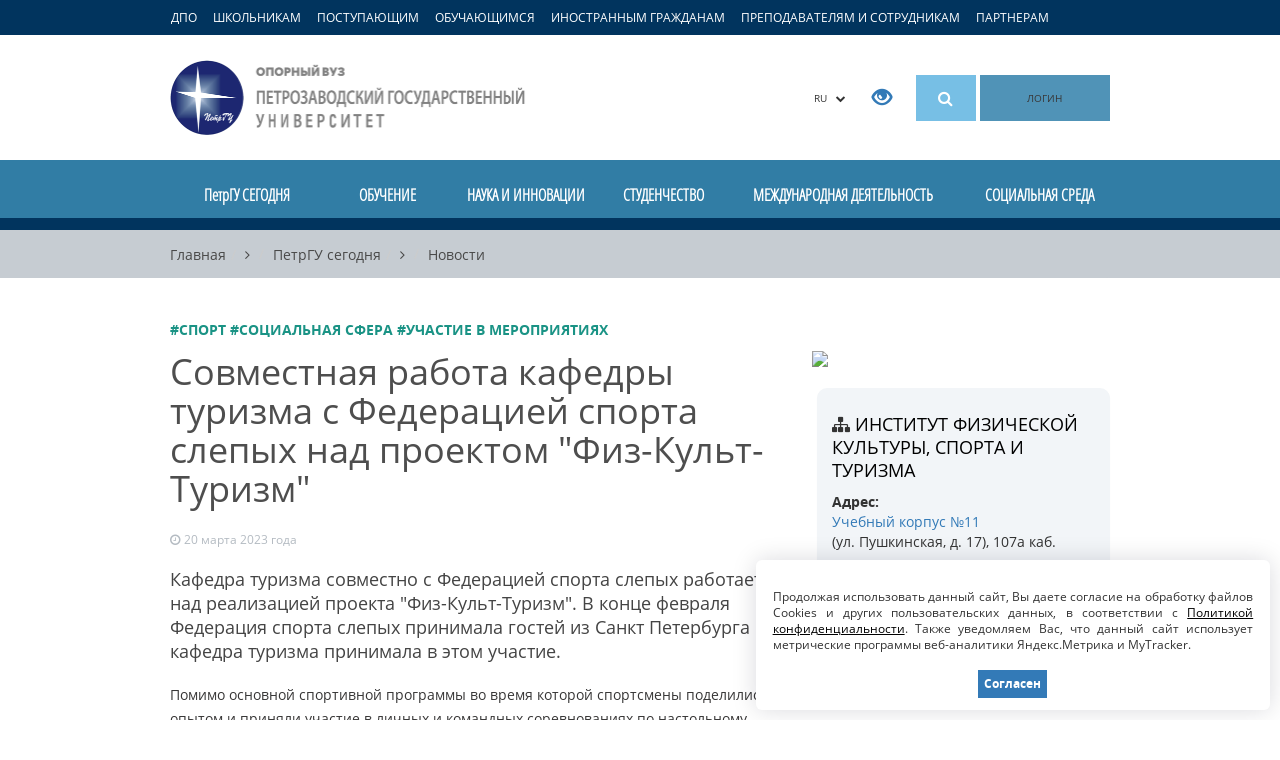

--- FILE ---
content_type: text/html; charset=UTF-8
request_url: https://petrsu.ru/news/2023/114724/sovmestnaya-rabota-k
body_size: 31028
content:
<!DOCTYPE html>
<!--[if lt IE 7]>      <html class="no-js lt-ie9 lt-ie8 lt-ie7"> <![endif]-->
<!--[if IE 7]>         <html class="no-js lt-ie9 lt-ie8"> <![endif]-->
<!--[if IE 8]>         <html class="no-js lt-ie9"> <![endif]-->
<!--[if gt IE 8]><!--> <html class="no-js"> <!--<![endif]-->    
<head>
    <meta charset="utf-8">
    <meta http-equiv="X-UA-Compatible" content="IE=edge">
    <meta name="viewport" content="width=device-width, initial-scale=1">
    <meta name='yandex-verification' content='731e9092b700c57c' />
    <meta name="google-site-verification" content="j8y-eU0nlgY-MzPoCLRwC3eU7ywYpu0VXvs29XSZSwU" />
    <meta name="csrf-param" content="_csrf">
<meta name="csrf-token" content="kvtKfJf7h3tTp0cWYcxKMwV4dVG3AojiH8pn2vci2HDasjJE8a3UCR-fcE4S_CAKfScNM9JkuZVG_waNk3qoNw==">
     
    <link rel="shortcut icon" href="/img/favicon.ico" type="image/x-icon" />
    <link rel="search" type="application/opensearchdescription+xml" href="https://petrsu.ru/petrsusearch.src" title="Добавить поиск по сайту ПетрГУ">
    <link title="Новостная лента ПетрГУ" type="application/rss+xml" rel="alternate" href="https://petrsu.ru/rss"/>
    <title>Совместная работа кафедры туризма с Федерацией спорта слепых над проектом  "Физ-Культ-Туризм" :: Петрозаводский государственный университет</title>
    <meta name="title" content="Совместная работа кафедры туризма с Федерацией спорта слепых над проектом  &quot;Физ-Культ-Туризм&quot;">
<meta property="og:title" content="Совместная работа кафедры туризма с Федерацией спорта слепых над проектом  &quot;Физ-Культ-Туризм&quot;">
<meta property="og:url" content="https://petrsu.ru/news/2023/114724/sovmestnaya-rabota-k">
<meta property="og:description" content="Кафедра туризма совместно с Федерацией спорта слепых работает над реализацией проекта &quot;Физ-Культ-Туризм&quot;.
В конце февраля Федерация спорта слепых принимала гостей из Санкт Петербурга и кафедра туризма принимала в этом участие.    ">
<meta property="og:image" content="https://petrsu.ru/files/news_notice_event/2023/3/15/1678887638_bez-nazvaniya.jpg">
<meta property="vk:image" content="https://petrsu.ru/files/news_notice_event/2023/3/15/1678887638_bez-nazvaniya.jpg">
<meta name="description" content="Кафедра туризма совместно с Федерацией спорта слепых работает над реализацией проекта &quot;Физ-Культ-Туризм&quot;.
В конце февраля Федерация спорта слепых принимала гостей из Санкт Петербурга и кафедра туризма принимала в этом участие.    ">
<meta name="keywords" content="сотрудничество, ТуризмГостеприимство">
<link href="/assets/2a118c9/css/bootstrap.min.css" rel="stylesheet">
<link href="/js/fancybox/source/jquery.fancybox.css?v=2.1.5" rel="stylesheet">
<link href="/js/owl-carousel/owl.carousel.css" rel="stylesheet">
<link href="/js/owl-carousel/owl.theme.css" rel="stylesheet">
<link href="/font-awesome-4.7.0/css/font-awesome.min.css" rel="stylesheet">
<link href="/css/font.css" rel="stylesheet">
<link href="/css/petrsu.css?v=291" rel="stylesheet">        <!--[if lt IE 9]>
        <link href="/css/ie8.min.css?v=1" rel="stylesheet" media="all">
        <script src="/js/html5shiv.min.js"></script>    
    <![endif]-->
    <!--[if lt IE 8]>
        <link href="/css/ie7.min.css?v=2" rel="stylesheet" media="all">
    <![endif]-->
     <!--[if lt IE 9]>
        <script src="/js/respond.min.js"></script>
        <script src="/js/modernizr-2.6.2.min.js"></script>
    <![endif]-->
    <script src="/js/aframe/1.1.0/aframe.min.js"></script>
    <!-- Top.Mail.Ru counter -->
    <script type="text/javascript">
        var _tmr = window._tmr || (window._tmr = []);
        _tmr.push({id: "3605564", type: "pageView", start: (new Date()).getTime()});
        (function (d, w, id) {
            if (d.getElementById(id)) return;
            var ts = d.createElement("script"); ts.type = "text/javascript"; ts.async = true; ts.id = id;
            ts.src = "https://top-fwz1.mail.ru/js/code.js";
            var f = function () {var s = d.getElementsByTagName("script")[0]; s.parentNode.insertBefore(ts, s);};
            if (w.opera == "[object Opera]") { d.addEventListener("DOMContentLoaded", f, false); } else { f(); }
        })(document, window, "tmr-code");
    </script>
    <noscript><div><img src="https://top-fwz1.mail.ru/counter?id=3605564;js=na" style="position:absolute;left:-9999px;" alt="Top.Mail.Ru" /></div></noscript>
    <!-- /Top.Mail.Ru counter -->
</head>
<body class="body-ru">
    <!--[if lt IE 8]>
    <div class="text-center browser-notice">Вы используете устаревшую версию браузера (Internet Explorer 7 или ниже). Для полноценной и безопасной работы крайне рекомендуем <a href="http://browsehappy.com/" target="_BLANK">обновить ваш браузер</a>.</div>
    <![endif]-->
            <a class="target-menu-overlay hidden-sm hidden-xs"></a>
        <nav class="target-menu hidden-sm hidden-xs">
            <div class="container">
                <ul class="list-inline target-menu-ul">
                    <li><a href="/dpo-program/rubrics" class="ca_open_href">ДПО</a></li>
                    <li><a href="#" class="ca_open_href" data-ca="school" data-load="0">ШКОЛЬНИКАМ</a></li>
                    <li><a href="#" class="ca_open_href" data-ca="abit" data-load="0">ПОСТУПАЮЩИМ</a></li>
                    <li><a href="#" class="ca_open_href" data-ca="student" data-load="0">ОБУЧАЮЩИМСЯ</a></li>
                    <li><a href="#" class="ca_open_href" data-ca="foreign" data-load="0">ИНОСТРАННЫМ ГРАЖДАНАМ</a></li>
                    <li><a href="#" class="ca_open_href" data-ca="teacher" data-load="0">ПРЕПОДАВАТЕЛЯМ И СОТРУДНИКАМ</a></li>
                    <li class="hidden"><a href="#" class="ca_open_href" data-ca="open" data-load="0">СЛУШАТЕЛЯМ</a></li>
                    <li><a href="#" class="ca_open_href" data-ca="partners" data-load="0">ПАРТНЕРАМ</a></li>
                </ul>
            </div>
            <div class="target-menu-updown target-menu-ca-school" style="display:none; background: url(/img/ca/ca1.jpg) no-repeat right bottom #fff; min-height:335px">
                <a href="#" class="target-menu-close"><i class="fa fa-times close" aria-hidden="true"></i></a>
                <div class="container">
                    <h2 class="logo hidden-xs">
                        <a title="Петрозаводский государственный университет" href="/">
                            Петрозаводский государственный университет                        </a>
                    </h2>
                    <div class="target-menu-submenu"></div>
                </div>
            </div>
            <div class="target-menu-updown target-menu-ca-abit" style="display:none; background: url(/img/ca/ca2.jpg) no-repeat right bottom #fff; min-height:528px">
                <a href="#" class="target-menu-close"><i class="fa fa-times close" aria-hidden="true"></i></a>
                <div class="container">
                    <h2 class="logo hidden-xs">
                        <a title="Петрозаводский государственный университет" href="/">
                            Петрозаводский государственный университет                        </a>
                    </h2>
                    <div class="target-menu-submenu"></div>
                </div>
            </div>
            <div class="target-menu-updown target-menu-ca-student" style="display:none; background: url(/img/ca/ca3.jpg) no-repeat right bottom #fff; min-height:423px">
                <a href="#" class="target-menu-close"><i class="fa fa-times close" aria-hidden="true"></i></a>
                <div class="container">
                    <h2 class="logo hidden-xs">
                        <a title="Петрозаводский государственный университет" href="/">
                            Петрозаводский государственный университет                        </a>
                    </h2>
                    <div class="target-menu-submenu"></div>
                </div>
            </div>
            <div class="target-menu-updown target-menu-ca-foreign" style="display:none; background: url(/img/ca/ca4.jpg) no-repeat right bottom #fff; min-height:351px">
                <a href="#" class="target-menu-close"><i class="fa fa-times close" aria-hidden="true"></i></a>
                <div class="container">
                    <h2 class="logo hidden-xs">
                        <a title="Петрозаводский государственный университет" href="/">
                            Петрозаводский государственный университет                        </a>
                    </h2>
                    <div class="target-menu-submenu"></div>
                </div>
            </div>
            <div class="target-menu-updown target-menu-ca-teacher" style="display:none; background: url(/img/ca/ca5.jpg) no-repeat right bottom #fff; min-height:351px">
                <a href="#" class="target-menu-close"><i class="fa fa-times close" aria-hidden="true"></i></a>
                <div class="container">
                    <h2 class="logo hidden-xs">
                        <a title="Петрозаводский государственный университет" href="/">
                            Петрозаводский государственный университет                        </a>
                    </h2>
                    <div class="target-menu-submenu"></div>
                </div>
            </div>
            <div class="target-menu-updown target-menu-ca-open" style="display:none; background: url(/img/ca/ca6.jpg) no-repeat right bottom #fff; min-height:309px">
                <a href="#" class="target-menu-close"><i class="fa fa-times close" aria-hidden="true"></i></a>
                <div class="container">
                    <h2 class="logo hidden-xs">
                        <a title="Петрозаводский государственный университет" href="/">
                            Петрозаводский государственный университет                        </a>
                    </h2>
                    <div class="target-menu-submenu"></div>
                </div>
            </div>
            <div class="target-menu-updown target-menu-ca-partners" style="display:none; background: url(/img/ca/ca7.jpg) no-repeat right bottom #fff; min-height:351px">
                <a href="#" class="target-menu-close"><i class="fa fa-times close" aria-hidden="true"></i></a>
                <div class="container">
                    <h2 class="logo hidden-xs">
                        <a title="Петрозаводский государственный университет" href="/">
                            Петрозаводский государственный университет                        </a>
                    </h2>
                    <div class="target-menu-submenu"></div>
                </div>
            </div>
        </nav>
        <nav class="target-menu visible-sm visible-xs">
            <div class="container">
                <ul class="list-inline target-menu-ul">
                    <li>
                        <a style="font-size:11px;" href="/dpo-program/rubrics">ДПО</a>
                    </li>
                    <li>
                        <a style="font-size:11px;" data-toggle="collapse" href="#collapseAbit" aria-expanded="false" aria-controls="collapseAbit">Поступающим</a>
                    </li>
                    <li>
                        <a style="font-size:11px;" data-toggle="collapse" href="#collapseStudent" aria-expanded="false" aria-controls="collapseStudent">Обучающимся</a>
                    </li>
                    <li>
                        <a style="font-size:11px;" data-toggle="collapse" href="#collapseStaff" aria-expanded="false" aria-controls="collapseStaff">Преподавателям</a>
                    </li>
                </ul>
            </div>
        </nav>
    <header>
    <div id="mobileCollapseGroup">
        <div class="collapse" id="collapseAbit">
            <div class="mobile-navigation">
                <ul class="list-unstyled">
                    <li class="hidden"><a href="/page/aggr/dopolnitelnyi-priem-v-petrgu-zavers">Дополнительный прием в ПетрГУ</a></li>
                    <li><a href="/page/education/bakalavriat_i_spec/priemnaya-kampaniya/pravila-priema-v-petrgu">Правила приема 2025</a></li>
                    <li><a href="/page/aggr/abiturientam-petrgu-napravleniya-ob">Абитуриентам ПетрГУ: списки, расписание экзаменов, приказы о зачислении</a></li>
                    <li><a href="https://www.gosuslugi.ru/vuzonline" target="_blank">Суперсервис для подачи документов в ПетрГУ</a></li>
                    <li><a href="/page/aggr/postuplenie-v-vuz-onlain" target="_blank">Видеоинструкции по работе в сервисе "Поступление в вуз онлайн"</a></li>
                    <li>
                        <a href="#" onclick="$('#mob-list-1').toggle('slow');">Программы обучения</a>
                        <ul id="mob-list-1" style="color: white; display: none;">
                            <li><a href="/page/education/bakalavriat_i_spec/priemnaya-kampaniya/peretchen-napravlenii-podgotovki">Бакалавриат и специалитет</a></li>
                            <li><a href="/page/education/magistratura/priemnaya-kampaniya/peretchen-napravlenii-podgotovki-i-">Магистратура</a></li>
                            <li><a href="/page/education/aspirant/priemnaya-kampaniya/peretchen-nautchnyh-spetsialnostei">Аспирантура</a></li>
                            <li><a href="/page/education/ordinatura/ordinatura_priem/peretchen-napravlenii-podgotov">Ординатура</a></li>
                        </ul>
                    </li>
                    <li>
                        <a href="#" onclick="$('#mob-list-2').toggle('slow');">Даты приема</a>
                        <ul id="mob-list-2" style="color: white; display: none;">
                            <li><a href="/page/education/bakalavriat_i_spec/priemnaya-kampaniya/informatsiya-o-srokah-i-meste-priem">Бакалавриат и специалитет</a></li>
                            <li><a href="/page/education/magistratura/priemnaya-kampaniya/informatsiya-o-srokah-i-mestah-prie">Магистратура</a></li>
                            <li><a href="/page/education/aspirant/priemnaya-kampaniya/informatsiya-o-srokah-i-mestah-prie">Аспирантура</a></li>
                            <li><a href="/page/education/ordinatura/ordinatura_priem/informatsiya-o-srokah-priema-dokume">Ординатура</a></li>
                        </ul>
                    </li>
                    <li>
                        <a href="#" onclick="$('#mob-list-3').toggle('slow');">Перечень документов</a>
                        <ul id="mob-list-3" style="color: white; display: none;">
                            <li><a href="/page/education/bakalavriat_i_spec/priemnaya-kampaniya/dokumenty-dlya-postupleniya">Бакалавриат и специалитет</a></li>
                            <li><a href="/page/education/magistratura/priemnaya-kampaniya/informatsiya-o-srokah-i-mestah-prie">Магистратура</a></li>
                            <li><a href="/page/education/aspirant/priemnaya-kampaniya/dokumenty-dlya-postupleniya">Аспирантура</a></li>
                            <li><a href="/page/education/ordinatura/ordinatura_priem/peretchen-dokumentov-ot-postupayuts">Ординатура</a></li>
                        </ul>
                    </li>
                    <li>
                        <a href="#" onclick="$('#mob-list-4').toggle('slow');">Количество мест</a>
                        <ul id="mob-list-4" style="color: white; display: none;">
                            <li><a href="/page/education/bakalavriat_i_spec/priemnaya-kampaniya/kolitchesvto-byuzhdetnyh-mest">Бакалавриат и специалитет</a></li>
                            <li><a href="/page/education/magistratura/priemnaya-kampaniya/kolitchestvo-byudzhetnyh-i-platnyh-">Магистратура</a></li>
                            <li><a href="/page/education/aspirant/priemnaya-kampaniya/kontrolnye-tsifry-priema">Аспирантура</a></li>
                            <li><a href="/page/education/ordinatura/ordinatura_priem/kolitchestvo-mest-dlya-priema">Ординатура</a></li>
                        </ul>
                    </li>
                    <li>
                        <a href="#" onclick="$('#mob-list-5').toggle('slow');">Вступительные испытания</a>
                        <ul id="mob-list-5" style="color: white; display: none;">
                            <li><a href="/page/education/bakalavriat_i_spec/priemnaya-kampaniya/peretchen-napravlenii-podgotovki">Бакалавриат и специалитет</a></li>
                            <li><a href="/page/education/magistratura/priemnaya-kampaniya/peretchen-napravlenii-podgotovki-i-">Магистратура</a></li>
                            <li><a href="/page/education/aspirant/priemnaya-kampaniya/peretchen-vstupitelnyh-ispytanii-i-">Аспирантура</a></li>
                            <li><a href="/page/education/ordinatura/ordinatura_priem/vstupitelnye-ispytaniy">Ординатура</a></li>
                        </ul>
                    </li>
                    <li>
                        <a href="#" onclick="$('#mob-list-8').toggle('slow');">Расписание вступительных испытаний</a>
                        <ul id="mob-list-8" style="color: white; display: none;">
                            <li><a href="/page/education/bakalavriat_i_spec/priemnaya-kampaniya/raspisanie-vstupitelnyh-ispytanii-p">Бакалавриат и специалитет</a></li>
                            <li><a href="/page/education/magistratura/priemnaya-kampaniya/raspisanie-vstupitelnyh-ispytanii-mag">Магистратура</a></li>
                            <li><a href="/page/education/aspirant/priemnaya-kampaniya/raspisanie-vstupitelnyh-ispytan">Аспирантура</a></li>
                            <li><a href="/page/education/ordinatura/ordinatura_priem/raspisanie-vstupitelnyh-ispytanii-p">Ординатура</a></li>
                        </ul>
                    </li>
                    <li>
                        <a href="#" onclick="$('#mob-list-9').toggle('slow');">Программы вступительных экзаменов</a>
                        <ul id="mob-list-9" style="color: white; display: none;">
                            <li><a href="/page/education/bakalavriat_i_spec/priemnaya-kampaniya/programmy-vstupitelnyh-ispytanii-dl">Бакалавриат и специалитет</a></li>
                            <li><a href="/page/education/magistratura/priemnaya-kampaniya/programmy-vstupitelnyh-ispytanii-dlm">Магистратура</a></li>
                            <li><a href="/page/education/aspirant/priemnaya-kampaniya/programmy-vstupitelnyh-ispytanii-dl">Аспирантура</a></li>
                            <li><a href="/page/education/ordinatura/ordinatura_priem/vstupitelnye-ispytaniy/programma-vstupitelnogo-ispytaniya">Ординатура</a></li>
                        </ul>
                    </li>
                    <li>
                        <a href="#" onclick="$('#mob-list-6').toggle('slow');">Индивидуальные достижения</a>
                        <ul id="mob-list-6" style="color: white; display: none;">
                            <li><a href="/page/education/bakalavriat_i_spec/priemnaya-kampaniya/utchet-individualnyh-dostizhenii-po">Бакалавриат и специалитет</a></li>
                            <li><a href="/page/education/magistratura/priemnaya-kampaniya/utchet-individualnyh-dostizhenii">Магистратура</a></li>
                            <li><a href="/page/education/aspirant/priemnaya-kampaniya/utchet-individualnyh-dostizhenii-po">Аспирантура</a></li>
                            <li><a href="/page/education/ordinatura/ordinatura_priem/utchet-individualnyh-dostizhenii">Ординатура</a></li>
                        </ul>
                    </li>
                    <li><a href="/page/education/bakalavriat_i_spec/priemnaya-kampaniya/stoimost-obutcheniya-na-platnoi-osn">Стоимость обучения</a></li>
                    <li><a href="/page/education/bakalavriat_i_spec/rules/hostel">Общежития</a></li>
                    <li class="hidden"><a href="https://abit.petrsu.ru" target="_blank">Личный кабинет</a></li>
                    <li>
                        <a href="#" onclick="$('#mob-list-7').toggle('slow');">Интернет-приемная</a>
                        <ul id="mob-list-7" style="color: white; display: none;">
                            <li><a href="/hotline/abit/ask">Бакалавриат и специалитет</a></li>
                            <li><a href="/hotline/abit/ask">Магистратура</a></li>
                            <li><a href="/hotline/aspirant/ask">Аспирантура</a></li>
                            <li><a href="/hotline/ordinator/ask">Ординатура</a></li>
                        </ul>
                    </li>
                    <li><a target="_blank" href="https://services3.petrsu.ru/apex/f?p=170">Калькулятор абитуриента</a></li>
                    <li><a target="_blank" href="https://services3.petrsu.ru/apex/f?p=171">Навигатор абитуриента</a></li>
                    <li><a target="_blank" href="/page/education/bakalavriat_i_spec/old_years">Статистика приема</a></li>
                    <li class="hidden"><a href="https://services3.petrsu.ru/apex/f?p=164" target="_blank">Сведения о зачислении 2023</a></li>
                </ul>
            </div>
        </div>
        <div class="collapse" id="collapseStudent">
            <div class="mobile-navigation">
                <ul class="list-unstyled">
                    <li><a href="https://student.petrsu.ru" target="_blank">Цифровое пространство обучающегося ПетрГУ</a></li>
                    <li><a href="/schedule/index">Расписание занятий и сессий</a></li>
                    <li><a href="/page/students/corpus">Учебные корпуса</a></li>
                    <li><a href="/page/students/stipend">Стипендии</a></li>
                    <li><a href="/page/students/medical">Медобслуживание</a></li>
                    <li><a href="/page/students/work">Трудоустройство</a></li>
                    <li><a href="/page/students/activities">Творческие коллективы, клубы, студии</a></li>
                    <li><a href="/structure/655/profkom-stud">Профком обучающихся</a></li>
                    <li><a href="/page/students/freshman">Первокурсникам</a></li>
                    <li><a href="/page/education/aspirant/aspirantu-petrozavodskogo-gosudarst">Аспирантам</a></li>
                    <li><a href="/page/students/ovz">Студентам с ОВЗ</a></li>
                </ul>
            </div>
        </div>
        <div class="collapse" id="collapseStaff">
            <div class="mobile-navigation">
                <ul class="list-unstyled">
                    <li><a href="/schedule/index">Расписание занятий</a></li>
                    <li><a href="/structure/316/otdelkadrov">Выборы и конкурсы</a></li>
                    <li><a href="/docs">Документы и бланки</a></li>
                    <li><a href="/structure/736/profcom_staff">Профком работников</a></li>
                    <li><a href="https://iias.petrsu.ru" target="_blank">Личный кабинет</a></li>
                    <li><a href="/telephone/index">Телефонный справочник</a></li>
                </ul>
            </div>
        </div>
    </div>

    <div class="container">
        <div class="row">
            <div class="col-md-4 col-sm-4 col-xs-4">
                <h2 class="logo hidden-xs">
                    <a title="Петрозаводский государственный университет" href="/">
                        Петрозаводский государственный университет                    </a>
                </h2>
                <h2 class="logo-xs hidden-sm hidden-md hidden-lg">
                    <a title="Петрозаводский государственный университет" href="/">
                        Петрозаводский государственный университет                    </a>
                </h2>
            </div>
            <div class="col-md-8 col-sm-8 col-xs-8 text-right top-buttons">
                <div class="btn-group lang-button hidden-xs">
                    <button type="button" class="btn btn-default dropdown-toggle" data-toggle="dropdown" aria-expanded="false">
                        RU	&nbsp;&nbsp;<i class="fa fa-chevron-down"></i>
                    </button>
                    <ul class="dropdown-menu pull-right" role="menu">
                        <li><a href="/">Русская версия</a></li>
                        <li><a href="/en">English version</a></li>
                        <li><a href="/cn">中文版</a></li>
                    </ul>
                </div>
                <div class="special-button hidden-xs hidden-sm">
                    <span itemprop="copy"><a href="/special/" title="Версия для слабовидящих пользователей"><span class="glyphicon glyphicon-eye-open" aria-hidden="true"></span></a></span>
                </div>
                                <div class="search-button hidden-xs hidden-sm"><a href="#" id="smart_search_hrf" title="Поиск по сайту"><i class="fa fa-search"><!--[if lt IE 8]>Поиск<![endif]--></i></a>
                                    <div class="fastsearch" style="display: none">
                        <div class="fastsearch-q">
                            <form method="POST" id="formx" name="formx" action="javascript:void(null);" onsubmit="javascript:window.location.href='/site/search?search='+$('#searchshort').val();return false;">
                                <div class="input-group">
                                    <input autocomplete="off" id="searchshort" type="text" class="form-control search-fld" placeholder="Поисковый запрос" value="" onkeyup="call()">
                                    <span class="input-group-btn">
                                    <button id="searchbutton" style="vertical-align:top" type="submit" class="btn btn-default">
                                        <span class="glyphicon glyphicon-search" aria-hidden="true"><!--[if lt IE 8]>Найти<![endif]--></span>
                                    </button>
                                    </span>
                                </div>
                            </form>
                        </div>
                        <table class="table-1">
                            <tbody>
                                <tr id="all_title_show" style="display: none" class="allrez">
                                    <td class="label"><a href="/site/search" onclick="return search_redirect(this, $('#searchshort').val(), '');">Показать все результаты</a></td>
                                    <td class="cnt"><a href="/site/search" onclick="return search_redirect(this, $('#searchshort').val(), '');"><div id="all_results">0</div></a></td>
                                    <td class="arrow"><a href="/site/search" onclick="return search_redirect(this, $('#searchshort').val(), '');"><i class="fa fa-chevron-right"></i></a></td>
                                </tr>
                                <tr id="unit_title_show" style="display: none">
                                    <td class="label"><a href="/site/search" onclick="return search_redirect(this, $('#searchshort').val(), 'unit')">Подразделения</a></td>
                                    <td class="cnt"><a href="/site/search" onclick="return search_redirect(this, $('#searchshort').val(), 'unit')"><div id="unit_results">0</div></a></td>
                                    <td class="arrow"><a href="/site/search" onclick="return search_redirect(this, $('#searchshort').val(), 'unit')"><i class="fa fa-chevron-right"></i></a></td>
                                </tr>
                                <tr>
                                    <td colspan="3">
                                        <div id="unit_bar_show" style="display: none" class="progress">
                                            <div id="unit_bar" class="progress-bar progress-bar-primary" role="progressbar" aria-valuenow="40" aria-valuemin="0" aria-valuemax="100"></div>
                                        </div>
                                    </td>
                                </tr>
                                <tr id="staff_title_show" style="display: none">
                                    <td class="label"><a href="/site/search" onclick="return search_redirect(this, $('#searchshort').val(), 'staff')">Сотрудники</a></td>
                                    <td class="cnt"><a href="/site/search" onclick="return search_redirect(this, $('#searchshort').val(), 'staff')"><div id="staff_results">0</div></a></td>
                                    <td class="arrow"><a href="/site/search" onclick="return search_redirect(this, $('#searchshort').val(), 'staff')"><i class="fa fa-chevron-right"></i></a></td>
                                </tr>
                                <tr>
                                    <td colspan="3">
                                        <div id="staff_bar_show" style="display: none" class="progress">
                                            <div id="staff_bar" class="progress-bar progress-bar-warning" role="progressbar" aria-valuenow="40" aria-valuemin="0" aria-valuemax="100"></div>
                                        </div>
                                    </td>
                                </tr>
                                <tr id="docs_title_show" style="display: none">
                                    <td class="label"><a href="/site/search" onclick="return search_redirect(this, $('#searchshort').val(), 'doc')">Документы</a></td>
                                    <td class="cnt"><a href="/site/search" onclick="return search_redirect(this, $('#searchshort').val(), 'doc')"><div id="docs_results">0</div></a></td>
                                    <td class="arrow"><a href="/site/search" onclick="return search_redirect(this, $('#searchshort').val(), 'doc')"><i class="fa fa-chevron-right"></i></a></td>
                                </tr>
                                <tr>
                                    <td colspan="3">
                                        <div id="docs_bar_show" style="display: none" class="progress">
                                            <div id="docs_bar" class="progress-bar progress-bar-info" role="progressbar" aria-valuenow="40" aria-valuemin="0" aria-valuemax="100"></div>
                                        </div>
                                    </td>
                                </tr>
                                <tr id="video_title_show" style="display: none">
                                    <td class="label"><a href="/site/search" onclick="return search_redirect(this, $('#searchshort').val(), 'specialization');">Направления</a></td>
                                    <td class="cnt"><a href="/site/search" onclick="return search_redirect(this, $('#searchshort').val(), 'specialization');"><div id="video_results">0</div></a></td>
                                    <td class="arrow"><a href="/site/search" onclick="return search_redirect(this, $('#searchshort').val(), 'specialization');"><i class="fa fa-chevron-right"></i></a></td>
                                </tr>
                                <tr>
                                    <td colspan="3">
                                        <div id="video_bar_show" style="display: none" class="progress">
                                            <div id="specialization_bar" class="progress-bar progress-bar-info" role="progressbar" aria-valuenow="40" aria-valuemin="0" aria-valuemax="100"></div>
                                        </div>
                                    </td>
                                </tr>
                                <tr id="page_title_show" style="display: none">
                                    <td class="label"><a href="/site/search" onclick="return search_redirect(this, $('#searchshort').val(), 'page')">Страницы</a></td>
                                    <td class="cnt"><a href="/site/search" onclick="return search_redirect(this, $('#searchshort').val(), 'page')"><div id="page_results">0</div></a></td>
                                    <td class="arrow"><a href="/site/search" onclick="return search_redirect(this, $('#searchshort').val(), 'page')"><i class="fa fa-chevron-right"></i></a></td>
                                </tr>
                                <tr>
                                    <td colspan="3">
                                        <div id="page_bar_show" style="display: none" class="progress">
                                            <div id="page_bar" class="progress-bar progress-bar-danger" role="progressbar" aria-valuenow="40" aria-valuemin="0" aria-valuemax="100"></div>
                                        </div>
                                    </td>
                                </tr>
                                <tr id="news_title_show" style="display: none">
                                    <td class="label"><a href="/site/search" onclick="return search_redirect(this, $('#searchshort').val(), 'news');">Новости</a></td>
                                    <td class="cnt"><a href="/site/search" onclick="return search_redirect(this, $('#searchshort').val(), 'news');"><div id="news_results">0</div></a></td>
                                    <td class="arrow"><a href="/site/search" onclick="return search_redirect(this, $('#searchshort').val(), 'news');"><i class="fa fa-chevron-right"></i></a></td>
                                </tr>
                                <tr>
                                    <td colspan="3">
                                        <div id="news_bar_show" style="display: none" class="progress">
                                            <div id="news_bar" class="progress-bar progress-bar-success" role="progressbar" aria-valuenow="40" aria-valuemin="0" aria-valuemax="100"></div>
                                        </div>
                                    </td>
                                </tr>
                                <tr id="notice_title_show" style="display: none">
                                    <td class="label"><a href="/site/search" onclick="return search_redirect(this, $('#searchshort').val(), 'notices');">Объявления</a></td>
                                    <td class="cnt"><a href="/site/search" onclick="return search_redirect(this, $('#searchshort').val(), 'notices');"><div id="notice_results">0</div></a></td>
                                    <td class="arrow"><a href="/site/search" onclick="return search_redirect(this, $('#searchshort').val(), 'notices');"><i class="fa fa-chevron-right"></i></a></td>
                                </tr>
                                <tr>
                                    <td colspan="3">
                                        <div id="notice_bar_show" style="display: none" class="progress">
                                            <div id="notice_bar" class="progress-bar progress-bar-primary" role="progressbar" aria-valuenow="40" aria-valuemin="0" aria-valuemax="100"></div>
                                        </div>
                                    </td>
                                </tr>
                                <tr id="event_title_show" style="display: none">
                                    <td class="label"><a href="/site/search" onclick="return search_redirect(this, $('#searchshort').val(), 'event');">Мероприятия</a></td>
                                    <td class="cnt"><a href="/site/search" onclick="return search_redirect(this, $('#searchshort').val(), 'event');"><div id="event_results">0</div></a></td>
                                    <td class="arrow"><a href="/site/search" onclick="return search_redirect(this, $('#searchshort').val(), 'event');"><i class="fa fa-chevron-right"></i></a></td>
                                </tr>
                                <tr>
                                    <td colspan="3">
                                        <div id="event_bar_show" style="display: none" class="progress">
                                            <div id="event_bar" class="progress-bar progress-bar-warning" role="progressbar" aria-valuenow="40" aria-valuemin="0" aria-valuemax="100"></div>
                                        </div>
                                    </td>
                                </tr>
                                <tr id="video_title_show" style="display: none">
                                    <td class="label"><a href="/site/search" onclick="return search_redirect(this, $('#searchshort').val(), 'video');">Видео</a></td>
                                    <td class="cnt"><a href="/site/search" onclick="return search_redirect(this, $('#searchshort').val(), 'video');"><div id="video_results">0</div></a></td>
                                    <td class="arrow"><a href="/site/search" onclick="return search_redirect(this, $('#searchshort').val(), 'video');"><i class="fa fa-chevron-right"></i></a></td>
                                </tr>
                                <tr>
                                    <td colspan="3">
                                        <div id="video_bar_show" style="display: none" class="progress">
                                            <div id="video_bar" class="progress-bar progress-bar-info" role="progressbar" aria-valuenow="40" aria-valuemin="0" aria-valuemax="100"></div>
                                        </div>
                                    </td>
                                </tr>
                                <tr id="students_title_show" style="display: none">
                                    <td class="label"><a href="#">Студенты</a></td>
                                    <td class="cnt"><a href="#">0</a></td>
                                    <td class="arrow"><a href="#"><i class="fa fa-chevron-right"></i></a></td>
                                </tr>
                                <tr>
                                    <td colspan="3">
                                        <div id="students_bar_show" style="display: none" class="progress">
                                            <div class="progress-bar progress-bar-danger" role="progressbar" aria-valuenow="40" aria-valuemin="0" aria-valuemax="100" style="width: 30%"></div>
                                        </div>
                                    </td>
                                </tr>
                            </tbody>
                        </table>
                    </div>
                </div>
                <div class="search-button hidden-md hidden-lg"><a href="#" title="Поиск по сайту" id="mobile-search-button"><i class="fa fa-search"><!--[if lt IE 8]>Поиск<![endif]--></i></a></div>
                <div class="menu-button hidden-md hidden-lg"><a href="#" title="Разделы сайта" id="mobile-navigation-button"><i class="fa fa fa-bars"><!--[if lt IE 8]>Разделы<![endif]--></i></a></div>
                                    <a href="/site/auth?authclient=keycloak" class="login-button hidden-sm hidden-xs" title="Вход для зарегистрированных пользователей">ЛОГИН</a>
                            </div>
        </div>
    </div>
    <div class="mobile-search hidden-md hidden-lg" id="mobile-search">
        <form method="GET" action="/site/search">
            <div class="input-group">
                <input autocomplete="off" name="search" type="text" class="form-control search-fld" placeholder="Поисковый запрос" value="">
                <span class="input-group-btn">
                    <button id="searchbutton" style="vertical-align:top" type="submit" class="btn btn-default">
                        <span class="glyphicon glyphicon-search"><!--[if lt IE 8]>ОК<![endif]--></span>
                    </button>
                </span>
            </div>
       </form>
    </div>
        <nav class="mobile-navigation hidden-md hidden-lg" id="mobile-navigation" style='display:none'>
    <ul class="list-unstyled">
                                            <li >
                                                                            <a href="#" onclick="$('ul#subitems_2').toggle(); return false;">
                                                                                ПетрГУ СЕГОДНЯ                                        </a>
                                    <ul id='subitems_2' class='subitems'  style='display:none'><li><a href='/page/ptoday/svedenia'>Сведения об образовательной организации</a></li><li><a href='/page/ptoday/structure'>Структура ПетрГУ</a></li><li><a href='https://petrsu.ru/page/aggr/85-let' target="_BLANK">ПетрГУ − 85!</a></li><li><a href='/page/ptoday/petrsu_prioritet2030'>ПетрГУ – участник программы "Приоритет 2030"</a></li><li><a href='/page/ptoday/progress'>Позиции ПетрГУ в рейтингах</a></li><li><a href='/eios/index'>Электронная информационно-образовательная среда</a></li><li><a href='/docs'>Документы</a></li><li><a href='/news'>Новости</a></li><li><a href='/events'>Мероприятия</a></li><li><a href='/notices'>Объявления</a></li><li><a href='https://petrsu.ru/video' target="_BLANK">Видео</a></li><li><a href='https://petrsu.ru/media-space/photo' target="_BLANK">Фотогалерея</a></li><li><a href='https://petrsu.ru/smi' target="_BLANK">СМИ о ПетрГУ</a></li><li><a href='/newspaper' target="_BLANK">Газета "Петрозаводский университет"</a></li><li><a href='/page/ptoday/brandbook'>Фирменный стиль ПетрГУ</a></li><li><a href='/maps/'>ПетрГУ на карте</a></li><li><a href='/page/ptoday/contacts'>Контакты и реквизиты</a></li><li><a href='https://petrsu.ru/telephone/index' target="_BLANK">Телефонный справочник</a></li><li><a href='/page/ptoday/karelia'>О Карелии</a></li><li><a href='/page/ptoday/university'>Об университете</a></li><li><a href='https://petrsu.ru/page/ptoday/history/potchetnyedoktorapetrgu' target="_BLANK">Почетные доктора ПетрГУ</a></li><li><a href='/page/ptoday/graduates'>Выпускники ПетрГУ</a></li><li><a href='/page/ptoday/history'>История ПетрГУ</a></li></ul>                                </li>
                                                        <li >
                                                                            <a href="#" onclick="$('ul#subitems_3').toggle(); return false;">
                                                                                ОБУЧЕНИЕ                                        </a>
                                    <ul id='subitems_3' class='subitems'  style='display:none'><li><a href='/page/education/obrazovatelnye-instituty'>Образовательные институты</a></li><li><a href='https://petrsu.ru/structure/9846/podgot' target="_BLANK">Подготовительное отделение</a></li><li><a href='https://petrsu.ru/page/aggr/open' target="_BLANK">Дни открытых дверей</a></li><li><a href='/page/aggr/abit' target="_BLANK">Поступление в ПетрГУ 2025</a></li><li><a href='https://petrsu.ru/page/education/bakalavriat_i_spec/instituty-i-napravleniya-podgoto' target="_BLANK">Прием 2025: направления обучения</a></li><li><a href='/page/education/eduareas'>Программы по областям обучения</a></li><li><a href='/page/education/bakalavriat_i_spec'>Бакалавриат и специалитет</a></li><li><a href='/page/education/magistratura'>Магистратура</a></li><li><a href='/page/education/aspirant'>Аспирантура</a></li><li><a href='/page/education/ordinatura'>Ординатура</a></li><li><a href='/page/education/foreign_applicant'>Иностранным абитуриентам</a></li><li><a href='/page/education/dopedu'>Дополнительное образование</a></li><li><a href='/page/education/school'>Довузовская подготовка</a></li><li><a href='/structure/325/biblioteka'>Научная библиотека</a></li><li><a href='/page/education/eduresoursec'>Образовательные ресурсы</a></li><li><a href='/hotline/umu/ask'>Виртуальная приемная</a></li><li><a href='https://petrsu.ru/hotline/abit/ask' target="_BLANK">Интернет-приемная для абитуриентов</a></li><li><a href='/page/education/platnoe-obutchenie'>Платное обучение</a></li><li><a href='/page/education/school/project/konferentsii-i-konkursy?path=education%2Fschool%2Fproject%2Fkonferentsii-i-konkursy&page=1'>Конференции и конкурсы для школьников</a></li><li><a href='/page/education/administrative_unit'>Административные подразделения</a></li></ul>                                </li>
                                                        <li >
                                                                            <a href="#" onclick="$('ul#subitems_4').toggle(); return false;">
                                                                                НАУКА И ИННОВАЦИИ                                        </a>
                                    <ul id='subitems_4' class='subitems'  style='display:none'><li><a href='https://petrsu.ru/page/aggr/national_projects' target="_BLANK">Национальные проекты России</a></li><li><a href='https://petrsu.ru/page/science/development/program_25-36' target="_BLANK">Программа развития ПетрГУ на 2025−2036 годы</a></li><li><a href='https://petrsu.ru/page/science/development/prioritet2030' target="_BLANK">ПРИОРИТЕТ-2030</a></li><li><a href='https://petrsu.ru/page/aggr/ceonok' target="_BLANK">CЕОНОК</a></li><li><a href='https://petrsu.ru/page/aggr/program_niokr_2025' target="_BLANK">Программа поддержки НИОКР молодых ученых ПетрГУ 2025</a></li><li><a href='/page/science/development'>Все программы развития ПетрГУ</a></li><li><a href='/page/science/about'>О научной деятельности</a></li><li><a href='/page/science/training'>Подготовка научных кадров</a></li><li><a href='https://petrsu.ru/page/education/aspirant/aspirantu-petrozavodskogo-gosudarst' target="_BLANK">Аспиранту ПетрГУ</a></li><li><a href='/page/science/nirs'>Научно-исследовательская работа студентов</a></li><li><a href='/page/science/nirs/ezhegodnaya-nautchnaya-konferentsiy'>Конференция обучающихся и молодых ученых ПетрГУ</a></li><li><a href='https://petrsu.ru/structure/2246/students_research' target="_BLANK">Студенческое научное общество</a></li><li><a href='/page/science/young_researchers'>Молодым учёным</a></li><li><a href='/page/science/projects'>Выполняемые проекты</a></li><li><a href='https://ie.petrsu.ru/development/r/193/d/4791' target="_BLANK">Инновационные разработки</a></li><li><a href='https://ie.petrsu.ru/intellectual/patents.php' target="_BLANK">Портфель интеллектуальной собственности</a></li><li><a href='/eios/index' target="_BLANK">Электронная информационно-образовательная среда</a></li><li><a href='/page/science/infrastructure'>Научная инфраструктура</a></li><li><a href='/page/science/infrastructure/journals'>Научные журналы</a></li><li><a href='https://petrsu.ru/structure/8066/muzei-nauki' target="_BLANK">Музей науки ПетрГУ</a></li><li><a href='/page/science/contests'>Научные конкурсы, стажировки</a></li><li><a href='/page/science/administrative_unit'>Административные подразделения</a></li></ul>                                </li>
                                                        <li >
                                                                            <a href="#" onclick="$('ul#subitems_26').toggle(); return false;">
                                                                                СТУДЕНЧЕСТВО                                        </a>
                                    <ul id='subitems_26' class='subitems'  style='display:none'><li><a href='https://services.petrsu.ru/apex/f?p=152:1' target="_BLANK">Календарный учебный график</a></li><li><a href='/schedule/index' target="_BLANK">Расписание занятий и сессий</a></li><li><a href='https://student.petrsu.ru/' target="_BLANK">Цифровое пространство обучающегося ПетрГУ</a></li><li><a href='/page/students/freshman'>Первокурсникам</a></li><li><a href='/structure/361/pages/4403/perevod-vosstanovlenie-i-ottchislen'>Перевод и восстановление</a></li><li><a href='/page/students/corpus'>Учебные корпуса</a></li><li><a href='/page/students/dormitory'>Общежития</a></li><li><a href='/page/students/medical'>Профилакторий и здравпункт</a></li><li><a href='/page/students/food'>Столовые и кафе</a></li><li><a href='/page/students/sport'>Спорт</a></li><li><a href='https://petrsu.ru/news/tag/практика' target="_BLANK">Практики</a></li><li><a href='/page/students/stipend'>Стипендии</a></li><li><a href='/page/students/work'>Трудоустройство</a></li><li><a href='/structure/1166/obedinennyjsovetobut'>Объединенный совет обучающихся</a></li><li><a href='/structure/655/profkom-stud'>Профком обучающихся</a></li><li><a href='/page/students/studentcheskie-obedineniya'>Студенческие объединения</a></li><li><a href='https://petrsu.ru/page/students/work/student_teams' target="_BLANK">Студенческие отряды ПетрГУ</a></li><li><a href='/page/students/activities'>Творческие коллективы, студии, клубы</a></li><li><a href='/page/students/obyavleniya'>Объявления</a></li><li><a href='/events?cat_array=3%2C4%2C37%2C38%2C40%2C12%2C16%2C17%2C19%2C20%2C21%2C22%2C23%2C24%2C42%2C46%2C26%2C27%2C28'>Конкурсы, форумы, акции</a></li><li><a href='/page/students/ovz'>Для студентов с ограничениями по здоровью</a></li><li><a href='https://petrsu.ru/telephone/index' target="_BLANK">Телефонный справочник</a></li><li><a href='/page/students/administrative_unit'>Административные подразделения</a></li></ul>                                </li>
                                                        <li >
                                                                            <a href="#" onclick="$('ul#subitems_27').toggle(); return false;">
                                                                                МЕЖДУНАРОДНАЯ ДЕЯТЕЛЬНОСТЬ                                        </a>
                                    <ul id='subitems_27' class='subitems'  style='display:none'><li><a href='/page/ptoday/svedenia/international_cooperation'>Международное сотрудничество</a></li><li><a href='/page/international/projects'>Международные проекты с участием ПетрГУ</a></li><li><a href='/page/international/grantovye-i-obmennye-programmy'>Грантовые и обменные программы</a></li><li><a href='/page/international/partners'>Наши партнеры</a></li><li><a href='/page/international/interstudents'>Как поступить в ПетрГУ?</a></li><li><a href='/structure/5737/registratsionnovizovyi-otdel'>Виза и регистрация</a></li><li><a href='https://petrsu.ru/structure/418/pages/12544/podtverzhdenie-dokumenta-ob-obrazov' target="_BLANK">Подтверждение документа об образовании ПетрГУ за рубежом</a></li><li><a href='https://petrsu.ru/structure/9846/podgot' target="_BLANK">Подготовительное отделение</a></li><li><a href='/structure/2486/lingvistitcheskii-ts' target="_BLANK">Лингвистический центр ПетрГУ</a></li><li><a href='/page/international/mezhdunarodnoe-testirovanie-toefl-t'>Международное тестирование (TOEFL, TOLES, TORFL)</a></li><li><a href='https://petrsu.ru/structure/6287/translation_centre' target="_BLANK">Центр переводов</a></li><li><a href='/page/international/grazhdanam-sng-i-sootetchestvennika'>Гражданам СНГ и соотечественникам, проживающим за рубежом</a></li><li><a href='/page/international/world'>Студенческий клуб "Мир"</a></li><li><a href='/page/international/slovo-international-agency'>Международное агентство "Слово"</a></li><li><a href='/page/international/contacts'>Административные подразделения</a></li></ul>                                </li>
                                                        <li >
                                                                            <a href="#" onclick="$('ul#subitems_28').toggle(); return false;">
                                                                                СОЦИАЛЬНАЯ СРЕДА                                        </a>
                                    <ul id='subitems_28' class='subitems'  style='display:none'><li><a href='/page/soc-services'>Социальные сервисы</a></li><li><a href='https://petrsu.ru/page/students/ovz' target="_BLANK">Для студентов с ограниченными возможностями здоровья</a></li><li><a href='/page/socio/compens'>Компенсации и льготы</a></li><li><a href='/page/socio/cards'>Карточные программы и приложения</a></li><li><a href='/page/socio/materialaid'>Помощь и поддержка</a></li><li><a href='https://petrsu.ru/structure/884/laboratoriyasotsiolo' target="_BLANK">Социологические исследования</a></li><li><a href='/page/socio/health_safety'>Охрана труда</a></li><li><a href='/structure/736/profcom_staff'>Профсоюзный комитет работников ПетрГУ</a></li><li><a href='/structure/655/profkom-stud'>Профсоюзная организация обучающихся ПетрГУ</a></li><li><a href='/page/socio/recovery'>Оздоровление</a></li><li><a href='/structure/1172/veterans'>Совет ветеранов</a></li><li><a href='/page/socio/anticorr'>Противодействие коррупции</a></li><li><a href='/page/socio/protivodeistvie-terrorizmu-i-ekstre'>Противодействие терроризму и экстремизму</a></li><li><a href='/page/socio/profilaktika-grippa'>Профилактика гриппа</a></li><li><a href='https://petrsu.ru/page/aggr/profilaktika-kori' target="_BLANK">Профилактика кори</a></li><li><a href='/page/socio/vaktsinatsiya-ot-koronavirusa-covid'>Вакцинация от коронавируса COVID-19</a></li><li><a href='/page/socio/covid19_hotline'>COVID-19: горячая линия</a></li></ul>                                </li>
                                                          <li><a href='/en'>ENGLISH VERSION</a></li>
                      <li><a href='/cn'>中文版</a></li>
                </ul>
</nav></header>
<nav class="navigation hidden-sm hidden-xs">
    <div class="container">
        <table border="0" class="navbar-table">
            <tr>
                                    <td style="width:122px" data-id="2" id="item-2" >
                          <a href="/page/ptoday">ПетрГУ СЕГОДНЯ</a>  
                        </td>                        
                                            <td style="width:89px" data-id="3" id="item-3" >
                          <a href="/page/education">ОБУЧЕНИЕ</a>  
                        </td>                        
                                            <td style="width:64px" data-id="4" id="item-4" >
                          <a href="/page/science">НАУКА И ИННОВАЦИИ</a>  
                        </td>                        
                                            <td style="width:87px" data-id="26" id="item-26" >
                          <a href="/page/students">СТУДЕНЧЕСТВО</a>  
                        </td>                        
                                            <td style="width:103px" data-id="27" id="item-27" >
                          <a href="/page/international">МЕЖДУНАРОДНАЯ ДЕЯТЕЛЬНОСТЬ</a>  
                        </td>                        
                                            <td style="width:112px" data-id="28" id="item-28" >
                          <a href="/page/socio">СОЦИАЛЬНАЯ СРЕДА</a>  
                        </td>                        
                                </tr>
        </table>
    </div>
            <div class="submenu submenu-2" data-id="2">
            <div class="container">
                <!-- Последняя новость (меню)-->
                <div class="col-md-3 col-sm-3 col-xs-3">
    <div class="oneblock">
        <div class="title">Главные новости</div>
        <a href="/news/2025/153846/tchitaite-petrozavod"><img src="/files/news_notice_event/2025/11/28/thumbnails/215_1764337299_mar30143.jpg" width="200" alt=""></a>
        <div class="descr">
            <a href="/news/2025/153846/tchitaite-petrozavod">Читайте "Петрозаводский университет"</a>
        </div>
        <div class="clock"><i class="fa fa-clock-o"></i> <a href="/news/2025/153846/tchitaite-petrozavod">28 ноября 2025 года</a></div>
    </div>
</div>
                                <div class="col-md-2 col-sm-2 col-xs-2">
                    <ul class="list-unstyled submenu-items">
                                                                <li><a href="/page/ptoday/svedenia">Сведения об образовательной организации</a></li>
                                                                            <li><a href="/page/ptoday/structure">Структура ПетрГУ</a></li>
                                                                            <li><a href="https://petrsu.ru/page/aggr/85-let" target="_BLANK">ПетрГУ − 85!</a></li>
                                                                            <li><a href="/page/ptoday/petrsu_prioritet2030">ПетрГУ – участник программы "Приоритет 2030"</a></li>
                                                                            <li><a href="/page/ptoday/progress">Позиции ПетрГУ в рейтингах</a></li>
                                                                            <li><a href="/eios/index">Электронная информационно-образовательная среда</a></li>
                                                        </ul>
                </div>
                                <div class="col-md-2 col-sm-2 col-xs-2">
                    <ul class="list-unstyled submenu-items">
                                                                <li><a href="/docs">Документы</a></li>
                                                                            <li><a href="/news">Новости</a></li>
                                                                            <li><a href="/events">Мероприятия</a></li>
                                                                            <li><a href="/notices">Объявления</a></li>
                                                                            <li><a href="https://petrsu.ru/video" target="_BLANK">Видео</a></li>
                                                                            <li><a href="https://petrsu.ru/media-space/photo" target="_BLANK">Фотогалерея</a></li>
                                                        </ul>
                </div>
                                <div class="col-md-2 col-sm-2 col-xs-2">
                    <ul class="list-unstyled submenu-items">
                                                                <li><a href="https://petrsu.ru/smi" target="_BLANK">СМИ о ПетрГУ</a></li>
                                                                            <li><a href="/newspaper">Газета "Петрозаводский университет"</a></li>
                                                                            <li><a href="/page/ptoday/brandbook">Фирменный стиль ПетрГУ</a></li>
                                                                            <li><a href="/maps/">ПетрГУ на карте</a></li>
                                                                            <li><a href="/page/ptoday/contacts">Контакты и реквизиты</a></li>
                                                                            <li><a href="https://petrsu.ru/telephone/index" target="_BLANK">Телефонный справочник</a></li>
                                                        </ul>
                </div>
                                <div class="col-md-2 col-sm-2 col-xs-2">
                    <ul class="list-unstyled submenu-items">
                                                                <li><a href="/page/ptoday/karelia">О Карелии</a></li>
                                                                            <li><a href="/page/ptoday/university">Об университете</a></li>
                                                                            <li><a href="https://petrsu.ru/page/ptoday/history/potchetnyedoktorapetrgu" target="_BLANK">Почетные доктора ПетрГУ</a></li>
                                                                            <li><a href="/page/ptoday/graduates">Выпускники ПетрГУ</a></li>
                                                                            <li><a href="/page/ptoday/history">История ПетрГУ</a></li>
                                                        </ul>
                </div>
                	
            </div>
        </div>
                <div class="submenu submenu-3" data-id="3">
            <div class="container">
                <!-- Последняя новость (меню)-->
                <div class="col-md-3 col-sm-3 col-xs-3">
    <div class="oneblock">
        <div class="title">Главные новости</div>
        <a href="/news/2025/153844/vazhnye-voprosy-obsu"><img src="/files/news_notice_event/2025/11/28/thumbnails/215_1764335067_1.jpg" width="200" alt=""></a>
        <div class="descr">
            <a href="/news/2025/153844/vazhnye-voprosy-obsu">Важные вопросы обсудили на заседании учебно-методического совета ПетрГУ</a>
        </div>
        <div class="clock"><i class="fa fa-clock-o"></i> <a href="/news/2025/153844/vazhnye-voprosy-obsu">28 ноября 2025 года</a></div>
    </div>
</div>
                                <div class="col-md-2 col-sm-2 col-xs-2">
                    <ul class="list-unstyled submenu-items">
                                                                <li><a href="/page/education/obrazovatelnye-instituty">Образовательные институты</a></li>
                                                                            <li><a href="https://petrsu.ru/structure/9846/podgot" target="_BLANK">Подготовительное отделение</a></li>
                                                                            <li><a href="https://petrsu.ru/page/aggr/open" target="_BLANK">Дни открытых дверей</a></li>
                                                                            <li><a href="/page/aggr/abit">Поступление в ПетрГУ 2025</a></li>
                                                                            <li><a href="https://petrsu.ru/page/education/bakalavriat_i_spec/instituty-i-napravleniya-podgoto" target="_BLANK">Прием 2025: направления обучения</a></li>
                                                        </ul>
                </div>
                                <div class="col-md-2 col-sm-2 col-xs-2">
                    <ul class="list-unstyled submenu-items">
                                                                <li><a href="/page/education/eduareas">Программы по областям обучения</a></li>
                                                                            <li><a href="/page/education/bakalavriat_i_spec">Бакалавриат и специалитет</a></li>
                                                                            <li><a href="/page/education/magistratura">Магистратура</a></li>
                                                                            <li><a href="/page/education/aspirant">Аспирантура</a></li>
                                                                            <li><a href="/page/education/ordinatura">Ординатура</a></li>
                                                        </ul>
                </div>
                                <div class="col-md-2 col-sm-2 col-xs-2">
                    <ul class="list-unstyled submenu-items">
                                                                <li><a href="/page/education/foreign_applicant">Иностранным абитуриентам</a></li>
                                                                            <li><a href="/page/education/dopedu">Дополнительное образование</a></li>
                                                                            <li><a href="/page/education/school">Довузовская подготовка</a></li>
                                                                            <li><a href="/structure/325/biblioteka">Научная библиотека</a></li>
                                                                            <li><a href="/page/education/eduresoursec">Образовательные ресурсы</a></li>
                                                        </ul>
                </div>
                                <div class="col-md-2 col-sm-2 col-xs-2">
                    <ul class="list-unstyled submenu-items">
                                                                <li><a href="/hotline/umu/ask">Виртуальная приемная</a></li>
                                                                            <li><a href="https://petrsu.ru/hotline/abit/ask" target="_BLANK">Интернет-приемная для абитуриентов</a></li>
                                                                            <li><a href="/page/education/platnoe-obutchenie">Платное обучение</a></li>
                                                                            <li><a href="/page/education/school/project/konferentsii-i-konkursy?path=education%2Fschool%2Fproject%2Fkonferentsii-i-konkursy&page=1">Конференции и конкурсы для школьников</a></li>
                                                                            <li><a href="/page/education/administrative_unit">Административные подразделения</a></li>
                                                        </ul>
                </div>
                	
            </div>
        </div>
                <div class="submenu submenu-4" data-id="4">
            <div class="container">
                <!-- Последняя новость (меню)-->
                <div class="col-md-3 col-sm-3 col-xs-3">
    <div class="oneblock">
        <div class="title">Главные новости</div>
        <a href="/news/2025/153790/v-kongress-molodyh-u"><img src="/files/news_notice_event/2025/11/27/thumbnails/215_1764248162_preview.jpg" width="200" alt=""></a>
        <div class="descr">
            <a href="/news/2025/153790/v-kongress-molodyh-u">V Конгресс молодых ученых стартовал в Научно-технологическом университете "Сириус"</a>
        </div>
        <div class="clock"><i class="fa fa-clock-o"></i> <a href="/news/2025/153790/v-kongress-molodyh-u">27 ноября 2025 года</a></div>
    </div>
</div>
                                <div class="col-md-2 col-sm-2 col-xs-2">
                    <ul class="list-unstyled submenu-items">
                                                                <li><a href="https://petrsu.ru/page/aggr/national_projects" target="_BLANK">Национальные проекты России</a></li>
                                                                            <li><a href="https://petrsu.ru/page/science/development/program_25-36" target="_BLANK">Программа развития ПетрГУ на 2025−2036 годы</a></li>
                                                                            <li><a href="https://petrsu.ru/page/science/development/prioritet2030" target="_BLANK">ПРИОРИТЕТ-2030</a></li>
                                                                            <li><a href="https://petrsu.ru/page/aggr/ceonok" target="_BLANK">CЕОНОК</a></li>
                                                                            <li><a href="https://petrsu.ru/page/aggr/program_niokr_2025" target="_BLANK">Программа поддержки НИОКР молодых ученых ПетрГУ 2025</a></li>
                                                                            <li><a href="/page/science/development">Все программы развития ПетрГУ</a></li>
                                                        </ul>
                </div>
                                <div class="col-md-2 col-sm-2 col-xs-2">
                    <ul class="list-unstyled submenu-items">
                                                                <li><a href="/page/science/about">О научной деятельности</a></li>
                                                                            <li><a href="/page/science/training">Подготовка научных кадров</a></li>
                                                                            <li><a href="https://petrsu.ru/page/education/aspirant/aspirantu-petrozavodskogo-gosudarst" target="_BLANK">Аспиранту ПетрГУ</a></li>
                                                                            <li><a href="/page/science/nirs">Научно-исследовательская работа студентов</a></li>
                                                                            <li><a href="/page/science/nirs/ezhegodnaya-nautchnaya-konferentsiy">Конференция обучающихся и молодых ученых ПетрГУ</a></li>
                                                                            <li><a href="https://petrsu.ru/structure/2246/students_research" target="_BLANK">Студенческое научное общество</a></li>
                                                        </ul>
                </div>
                                <div class="col-md-2 col-sm-2 col-xs-2">
                    <ul class="list-unstyled submenu-items">
                                                                <li><a href="/page/science/young_researchers">Молодым учёным</a></li>
                                                                            <li><a href="/page/science/projects">Выполняемые проекты</a></li>
                                                                            <li><a href="https://ie.petrsu.ru/development/r/193/d/4791" target="_BLANK">Инновационные разработки</a></li>
                                                                            <li><a href="https://ie.petrsu.ru/intellectual/patents.php" target="_BLANK">Портфель интеллектуальной собственности</a></li>
                                                                            <li><a href="/eios/index">Электронная информационно-образовательная среда</a></li>
                                                                            <li><a href="/page/science/infrastructure">Научная инфраструктура</a></li>
                                                        </ul>
                </div>
                                <div class="col-md-2 col-sm-2 col-xs-2">
                    <ul class="list-unstyled submenu-items">
                                                                <li><a href="/page/science/infrastructure/journals">Научные журналы</a></li>
                                                                            <li><a href="https://petrsu.ru/structure/8066/muzei-nauki" target="_BLANK">Музей науки ПетрГУ</a></li>
                                                                            <li><a href="/page/science/contests">Научные конкурсы, стажировки</a></li>
                                                                            <li><a href="/page/science/administrative_unit">Административные подразделения</a></li>
                                                        </ul>
                </div>
                	
            </div>
        </div>
                <div class="submenu submenu-26" data-id="26">
            <div class="container">
                <!-- Последняя новость (меню)-->
                <div class="col-md-3 col-sm-3 col-xs-3">
    <div class="oneblock">
        <div class="title">Главные новости</div>
        <a href="/news/2025/153812/respublikanskoi-boln"><img src="/files/news_notice_event/2025/11/28/thumbnails/215_1764315121_main.jpg" width="200" alt=""></a>
        <div class="descr">
            <a href="/news/2025/153812/respublikanskoi-boln">Республиканской больнице скорой и экстренной медицинской помощи исполнилось 240 лет</a>
        </div>
        <div class="clock"><i class="fa fa-clock-o"></i> <a href="/news/2025/153812/respublikanskoi-boln">28 ноября 2025 года</a></div>
    </div>
</div>
                                <div class="col-md-2 col-sm-2 col-xs-2">
                    <ul class="list-unstyled submenu-items">
                                                                <li><a href="https://services.petrsu.ru/apex/f?p=152:1" target="_BLANK">Календарный учебный график</a></li>
                                                                            <li><a href="/schedule/index">Расписание занятий и сессий</a></li>
                                                                            <li><a href="https://student.petrsu.ru/" target="_BLANK">Цифровое пространство обучающегося ПетрГУ</a></li>
                                                                            <li><a href="/page/students/freshman">Первокурсникам</a></li>
                                                                            <li><a href="/structure/361/pages/4403/perevod-vosstanovlenie-i-ottchislen">Перевод и восстановление</a></li>
                                                                            <li><a href="/page/students/corpus">Учебные корпуса</a></li>
                                                        </ul>
                </div>
                                <div class="col-md-2 col-sm-2 col-xs-2">
                    <ul class="list-unstyled submenu-items">
                                                                <li><a href="/page/students/dormitory">Общежития</a></li>
                                                                            <li><a href="/page/students/medical">Профилакторий и здравпункт</a></li>
                                                                            <li><a href="/page/students/food">Столовые и кафе</a></li>
                                                                            <li><a href="/page/students/sport">Спорт</a></li>
                                                                            <li><a href="https://petrsu.ru/news/tag/практика" target="_BLANK">Практики</a></li>
                                                                            <li><a href="/page/students/stipend">Стипендии</a></li>
                                                        </ul>
                </div>
                                <div class="col-md-2 col-sm-2 col-xs-2">
                    <ul class="list-unstyled submenu-items">
                                                                <li><a href="/page/students/work">Трудоустройство</a></li>
                                                                            <li><a href="/structure/1166/obedinennyjsovetobut">Объединенный совет обучающихся</a></li>
                                                                            <li><a href="/structure/655/profkom-stud">Профком обучающихся</a></li>
                                                                            <li><a href="/page/students/studentcheskie-obedineniya">Студенческие объединения</a></li>
                                                                            <li><a href="https://petrsu.ru/page/students/work/student_teams" target="_BLANK">Студенческие отряды ПетрГУ</a></li>
                                                                            <li><a href="/page/students/activities">Творческие коллективы, студии, клубы</a></li>
                                                        </ul>
                </div>
                                <div class="col-md-2 col-sm-2 col-xs-2">
                    <ul class="list-unstyled submenu-items">
                                                                <li><a href="/page/students/obyavleniya">Объявления</a></li>
                                                                            <li><a href="/events?cat_array=3%2C4%2C37%2C38%2C40%2C12%2C16%2C17%2C19%2C20%2C21%2C22%2C23%2C24%2C42%2C46%2C26%2C27%2C28">Конкурсы, форумы, акции</a></li>
                                                                            <li><a href="/page/students/ovz">Для студентов с ограничениями по здоровью</a></li>
                                                                            <li><a href="https://petrsu.ru/telephone/index" target="_BLANK">Телефонный справочник</a></li>
                                                                            <li><a href="/page/students/administrative_unit">Административные подразделения</a></li>
                                                        </ul>
                </div>
                	
            </div>
        </div>
                <div class="submenu submenu-27" data-id="27">
            <div class="container">
                <!-- Последняя новость (меню)-->
                <div class="col-md-3 col-sm-3 col-xs-3">
    <div class="oneblock">
        <div class="title">Главные новости</div>
        <a href="/news/2025/153687/studentka-petrgu-ras"><img src="/files/news_notice_event/2025/11/24/thumbnails/215_1763985808_5.jpg" width="200" alt=""></a>
        <div class="descr">
            <a href="/news/2025/153687/studentka-petrgu-ras">Студентка ПетрГУ рассказала об обучении в Китайской Народной Республике</a>
        </div>
        <div class="clock"><i class="fa fa-clock-o"></i> <a href="/news/2025/153687/studentka-petrgu-ras">26 ноября 2025 года</a></div>
    </div>
</div>
                                <div class="col-md-2 col-sm-2 col-xs-2">
                    <ul class="list-unstyled submenu-items">
                                                                <li><a href="/page/ptoday/svedenia/international_cooperation">Международное сотрудничество</a></li>
                                                                            <li><a href="/page/international/projects">Международные проекты с участием ПетрГУ</a></li>
                                                                            <li><a href="/page/international/grantovye-i-obmennye-programmy">Грантовые и обменные программы</a></li>
                                                                            <li><a href="/page/international/partners">Наши партнеры</a></li>
                                                        </ul>
                </div>
                                <div class="col-md-2 col-sm-2 col-xs-2">
                    <ul class="list-unstyled submenu-items">
                                                                <li><a href="/page/international/interstudents">Как поступить в ПетрГУ?</a></li>
                                                                            <li><a href="/structure/5737/registratsionnovizovyi-otdel">Виза и регистрация</a></li>
                                                                            <li><a href="https://petrsu.ru/structure/418/pages/12544/podtverzhdenie-dokumenta-ob-obrazov" target="_BLANK">Подтверждение документа об образовании ПетрГУ за рубежом</a></li>
                                                                            <li><a href="https://petrsu.ru/structure/9846/podgot" target="_BLANK">Подготовительное отделение</a></li>
                                                        </ul>
                </div>
                                <div class="col-md-2 col-sm-2 col-xs-2">
                    <ul class="list-unstyled submenu-items">
                                                                <li><a href="/structure/2486/lingvistitcheskii-ts">Лингвистический центр ПетрГУ</a></li>
                                                                            <li><a href="/page/international/mezhdunarodnoe-testirovanie-toefl-t">Международное тестирование (TOEFL, TOLES, TORFL)</a></li>
                                                                            <li><a href="https://petrsu.ru/structure/6287/translation_centre" target="_BLANK">Центр переводов</a></li>
                                                                            <li><a href="/page/international/grazhdanam-sng-i-sootetchestvennika">Гражданам СНГ и соотечественникам, проживающим за рубежом</a></li>
                                                        </ul>
                </div>
                                <div class="col-md-2 col-sm-2 col-xs-2">
                    <ul class="list-unstyled submenu-items">
                                                                <li><a href="/page/international/world">Студенческий клуб "Мир"</a></li>
                                                                            <li><a href="/page/international/slovo-international-agency">Международное агентство "Слово"</a></li>
                                                                            <li><a href="/page/international/contacts">Административные подразделения</a></li>
                                                        </ul>
                </div>
                	
            </div>
        </div>
                <div class="submenu submenu-28" data-id="28">
            <div class="container">
                <!-- Последняя новость (меню)-->
                <div class="col-md-3 col-sm-3 col-xs-3">
    <div class="oneblock">
        <div class="title">Главные новости</div>
        <a href="/news/2025/153797/federalnyi-proekt-bi"><img src="/files/news_notice_event/2025/11/27/thumbnails/215_1764255092_qfcdtaopyte1.jpg" width="200" alt=""></a>
        <div class="descr">
            <a href="/news/2025/153797/federalnyi-proekt-bi">Федеральный проект "Билет в будущее" вместе с ПетрГУ</a>
        </div>
        <div class="clock"><i class="fa fa-clock-o"></i> <a href="/news/2025/153797/federalnyi-proekt-bi">28 ноября 2025 года</a></div>
    </div>
</div>
                                <div class="col-md-2 col-sm-2 col-xs-2">
                    <ul class="list-unstyled submenu-items">
                                                                <li><a href="/page/soc-services">Социальные сервисы</a></li>
                                                                            <li><a href="https://petrsu.ru/page/students/ovz" target="_BLANK">Для студентов с ограниченными возможностями здоровья</a></li>
                                                                            <li><a href="/page/socio/compens">Компенсации и льготы</a></li>
                                                                            <li><a href="/page/socio/cards">Карточные программы и приложения</a></li>
                                                                            <li><a href="/page/socio/materialaid">Помощь и поддержка</a></li>
                                                        </ul>
                </div>
                                <div class="col-md-2 col-sm-2 col-xs-2">
                    <ul class="list-unstyled submenu-items">
                                                                <li><a href="https://petrsu.ru/structure/884/laboratoriyasotsiolo" target="_BLANK">Социологические исследования</a></li>
                                                                            <li><a href="/page/socio/health_safety">Охрана труда</a></li>
                                                                            <li><a href="/structure/736/profcom_staff">Профсоюзный комитет работников ПетрГУ</a></li>
                                                                            <li><a href="/structure/655/profkom-stud">Профсоюзная организация обучающихся ПетрГУ</a></li>
                                                                            <li><a href="/page/socio/recovery">Оздоровление</a></li>
                                                        </ul>
                </div>
                                <div class="col-md-2 col-sm-2 col-xs-2">
                    <ul class="list-unstyled submenu-items">
                                                                <li><a href="/structure/1172/veterans">Совет ветеранов</a></li>
                                                                            <li><a href="/page/socio/anticorr">Противодействие коррупции</a></li>
                                                                            <li><a href="/page/socio/protivodeistvie-terrorizmu-i-ekstre">Противодействие терроризму и экстремизму</a></li>
                                                                            <li><a href="/page/socio/profilaktika-grippa">Профилактика гриппа</a></li>
                                                                            <li><a href="https://petrsu.ru/page/aggr/profilaktika-kori" target="_BLANK">Профилактика кори</a></li>
                                                        </ul>
                </div>
                                <div class="col-md-2 col-sm-2 col-xs-2">
                    <ul class="list-unstyled submenu-items">
                                                                <li><a href="/page/socio/vaktsinatsiya-ot-koronavirusa-covid">Вакцинация от коронавируса COVID-19</a></li>
                                                                            <li><a href="/page/socio/covid19_hotline">COVID-19: горячая линия</a></li>
                                                        </ul>
                </div>
                	
            </div>
        </div>
        </nav>
<div class="line breadcrumbs">
    <div class="container">
        <ol class="breadcrumb">
            <li><a href="/">Главная</a></li><li><i class="fa fa-angle-right"></i></li>
            <li><a href="/page/ptoday">ПетрГУ сегодня</a></li><li class="hidden-xs"><i class="fa fa-angle-right"></i></li>
            <li class="active"><a href="/news">Новости</a></li>
        </ol>
    </div>
</div>


<!-- Блок "Все Новости" -->
<div class="page">
    <div class="container">
        <div class="row">
            <div class="col-md-8 col-sm-8 col-xs-12 page-content">
                                <div class="page-content-tags">
                    <a href="/news?dir=3">#Спорт</a>  <a href="/news?dir=9">#Социальная сфера</a>  <a href="/news?dir=18">#Участие в мероприятиях</a>                  </div>
                <h1 class="page-content-title">Совместная работа кафедры туризма с Федерацией спорта слепых над проектом  "Физ-Культ-Туризм"</h1>
                <div class="visible-xs text-center">
                    <a title="Совместная работа кафедры туризма с Федерацией спорта слепых над проектом  &quot;Физ-Культ-Туризм&quot;" id="single_image_for_one_news" href="/files/news_notice_event/2023/3/15/thumbnails/970_1678887638_bez-nazvaniya.jpg"><img class="img-rounded" style="width:100%;" src="/files/news_notice_event/2023/3/15/thumbnails/300_1678887638_bez-nazvaniya.jpg""></a><br><br>                </div>
                                    <div class="page-content-dopinfo"><span><i class="fa fa-clock-o"></i> 20 марта 2023 года</span></div>
                                <!-- Выводим анонс для всех новостей и событий + для обьявлений, у которых пустое описание -->
                <div class="page-content-anons">Кафедра туризма совместно с Федерацией спорта слепых работает над реализацией проекта "Физ-Культ-Туризм".
В конце февраля Федерация спорта слепых принимала гостей из Санкт Петербурга и кафедра туризма принимала в этом участие.    </div>
                <!-- Если нет анонса и описания, но есть ссылка => показываем ее -->
                                    <div class="page-content-descr"><p><span>Помимо основной спортивной программы во время которой спортсмены поделились опытом и приняли участие в личных и командных соревнованиях по настольному теннису , для гостей была разработана обширная культурная программа, включающая обзорную экскурсию по городу и Онежской набережной.</span><br /><span>На экскурсии гости ознакомились с достопримечательностями г. Петрозаводска, с архитектурой исторической частью города, с памятниками Ленина, Гаскойна, Петра l, скульптурой &laquo;Комара&raquo; в ямке ОТЗ. Посетили мемориал могилы неизвестного солдата, а на набережной ознакомились с Арт объектами. Закончили экскурсию у ледяных скульптур фестиваля &laquo;Гиперборея&raquo;. </span><span>Экскурсию проводил студент 2 курса кафедры туризма ПетрГУ Беляев Никита. </span></p>
<p><span>Федерация спорта слепых выражает огромную благодарность Экскурсионному бюро кафедры туризма и Никите Беляеву.</span></p>
<div>&nbsp;</div>
<div class="editor_gallery">
                    <a class="editor_gallery_thumbnail2" rel="g_64457" href="/files/ngallery/2023/3/15/f_1678887345_851928/big/6411c9bc002e8.jpeg" title=""><img src="/files/ngallery/2023/3/15/f_1678887345_851928/mini/6411c9bc002e8.jpeg" alt="" /></a>
                            <a class="editor_gallery_thumbnail2" rel="g_64457" href="/files/ngallery/2023/3/15/f_1678887345_851928/big/6411ca8c173d7.jpeg" title=""><img src="/files/ngallery/2023/3/15/f_1678887345_851928/mini/6411ca8c173d7.jpeg" alt="" /></a>
            </div>
<div class="clearfix"></div>
<div>&nbsp;</div></div>
                                <div class="page-content-descr page-content-descr-tags">
                <a href="/news/tag/сотрудничество">#сотрудничество</a>, <a href="/news/tag/ТуризмГостеприимство">#ТуризмГостеприимство</a>                </div>
                <!-- Избрание по конкурсу -->
                                <div class="row share-lastnews">
                    <div class="col-sm-7 col-xs-12">
                        <b>Поделиться:</b><div class="ya-share2" data-services="vkontakte,odnoklassniki,telegram,whatsapp" data-counter=""></div>
                    </div>
                    <div class="col-sm-5 col-xs-12 hidden-xs">
                                            </div>
                </div>
                <!-- Блок Кроме того...-->
                    <div class="indexnews new-indexnews">
        <h3 class="line-title besides-line-title">Новости по теме</h3>
        <div class="besides-news row"><div class="col-md-6 col-sm-6 col-xs-12 item item-data">            <div class="media">
                <div class="media-left">
                    <a href="/news/2025/153776/tovaritsheskaya-vstr">
                        <img class="media-object" src="/files/news_notice_event/2025/11/27/thumbnails/100_1764237736_dxarwl8q6dvhkr4jtf7ljj8yjsdmxjbsczq6glzqfbftx11nmihwcoilmw31d5vnrijda3nszldq9rvy0dqf8k.jpg">
                    </a>
                </div>
                <div class="media-body">
                    <div class = "item-title">
                        <a href = "/news/2025/153776/tovaritsheskaya-vstr">
                            Товарищеская встреча по волейболу объединила школьников и студентов                        </a>
                    </div>
                    <div class = "item-descr">
                        <a href="/news/2025/153776/tovaritsheskaya-vstr" title="22 ноября на волейбольной площадке прошла дружеская встреча между учащимися 10&ndash;11-х классов Лицея №13 и студентами первого курса  ИЛГиСН. Мероприятие состоялось в рамках проекта &quot;Спортивный коллектив&quot;, направленного на профориентацию школьников и укрепление связей между учебными заведениями. ">
                            22 ноября на волейбольной площадке прошла дружеская встреча между&nbsp;&hellip;                        </a>
                    </div>
                                        <div class="item-dt">
                        28 ноября<span><i class = "fa fa-clock-o"></i> 13:00</span>
                    </div>
                </div>
            </div>
        </div><div class="col-md-6 col-sm-6 col-xs-12 item item-data">            <div class="media">
                <div class="media-left">
                    <a href="/news/2025/153777/proforientatsionnoe-">
                        <img class="media-object" src="/files/news_notice_event/2025/11/27/thumbnails/100_1764238091_dh1jonlwtg2tlvqegcgjjjdwd6iidvewxxuuvi1evdbosycmbsizjikyv1gwgpzis2q5m4z8w8dvwpnubxjxv.jpg">
                    </a>
                </div>
                <div class="media-body">
                    <div class = "item-title">
                        <a href = "/news/2025/153777/proforientatsionnoe-">
                            Профориентационное мероприятие в школе                        </a>
                    </div>
                    <div class = "item-descr">
                        <a href="/news/2025/153777/proforientatsionnoe-" title="Мероприятие было проведено в рамках проекта профориентационной работы &quot;Спортколлектив&quot;.">
                            Мероприятие было проведено в рамках проекта профориентационной&nbsp;&hellip;                        </a>
                    </div>
                                        <div class="item-dt">
                        28 ноября<span><i class = "fa fa-clock-o"></i> 12:00</span>
                    </div>
                </div>
            </div>
        </div></div><div class="besides-news row"><div class="col-md-6 col-sm-6 col-xs-12 item item-data">            <div class="media">
                <div class="media-left">
                    <a href="/news/2025/153815/seminar-studentchesk">
                        <img class="media-object" src="/files/news_notice_event/2025/11/28/thumbnails/100_1764318947_image28112507001.jpg">
                    </a>
                </div>
                <div class="media-body">
                    <div class = "item-title">
                        <a href = "/news/2025/153815/seminar-studentchesk">
                            Семинар студенческого научного общества «КЭФИР»: готовимся к конференции по деревянному домостроению                        </a>
                    </div>
                    <div class = "item-descr">
                        <a href="/news/2025/153815/seminar-studentchesk" title="24 ноября 2025 года в рамках работы студенческого научного общества &laquo;КЭФИР&raquo; прошёл подготовительный семинар для студентов, посвящённый участию в конференции &laquo;Деревянное малоэтажное домостроение: экономика, архитектура и ресурсосберегающие технологии&raquo;.">
                            24 ноября 2025 года в рамках работы студенческого научного&nbsp;&hellip;                        </a>
                    </div>
                                        <div class="item-dt">
                        28 ноября<span><i class = "fa fa-clock-o"></i> 11:18</span>
                    </div>
                </div>
            </div>
        </div><div class="col-md-6 col-sm-6 col-xs-12 item item-data">            <div class="media">
                <div class="media-left">
                    <a href="/news/2025/153763/studenty-prinyali-ut">
                        <img class="media-object" src="/files/news_notice_event/2025/11/27/thumbnails/100_1764227839_img6006004146560.jpg">
                    </a>
                </div>
                <div class="media-body">
                    <div class = "item-title">
                        <a href = "/news/2025/153763/studenty-prinyali-ut">
                            Студенты приняли участие в работе социологической онлайн-школы                        </a>
                    </div>
                    <div class = "item-descr">
                        <a href="/news/2025/153763/studenty-prinyali-ut" title="С октября по ноябрь Государственный университет управления при поддержке Минобрнауки России, компании Russian Field и Центра социологических исследований &quot;14&ndash;35&quot; проводил социологическую онлайн-школу, в которой приняли участие студенты второго курса направления &quot;Социология&quot; под руководством доцента кафедры политических и социальных наук, к.соц.н. Е.Н. Лузгиной. ">
                            С октября по ноябрь Государственный университет управления при&nbsp;&hellip;                        </a>
                    </div>
                                        <div class="item-dt">
                        28 ноября<span><i class = "fa fa-clock-o"></i> 10:23</span>
                    </div>
                </div>
            </div>
        </div></div>    </div>
            </div>           
            <div class="col-md-4 col-sm-4 col-xs-12 right-col">
                <div class="hidden-xs">
                    <a title="Совместная работа кафедры туризма с Федерацией спорта слепых над проектом  &quot;Физ-Культ-Туризм&quot;" id="single_image_for_one_news" href="/files/news_notice_event/2023/3/15/thumbnails/970_1678887638_bez-nazvaniya.jpg"><img class="img-rounded" style="margin-left:-5px;" src="/files/news_notice_event/2023/3/15/thumbnails/300_1678887638_bez-nazvaniya.jpg""></a><br><br>                </div>
                <div class="panel panel-2 panel-unit">
		<h4><i class="fa fa-sitemap"></i>&nbsp;<a href="/structure/907/institutfizitcheskoj">Институт физической культуры, спорта и туризма</a></h4>	
                    <p><strong>Адрес:</strong><br>          
                <a href='/structure/440/utchebnolaboratornyj'>Учебный корпус №11</a> <nobr>(ул. Пушкинская, д. 17)</nobr>, 107а каб.            </p>
        	<p><strong>Телефон(ы):</strong><br>(814-2) 77-46-94</p>    <p>    <p><a href='mailto:kirilina@petrsu.ru'>kirilina@petrsu.ru</a></p>        <p class="icon-bar">
        <a href="https://vk.com/petrsu.ifksit" target="_BLANK" class="unit-vk" title="https://vk.com/petrsu.ifksit"><i class="fa fa-vk"></i></a>                                                                
    </p>
            
</div>
<div class="panel panel-2 panel-unit">
		<h4><i class="fa fa-sitemap"></i>&nbsp;<a href="/structure/367/kafedraturizma">кафедра туризма</a></h4>	
                    <p><strong>Адрес:</strong><br>          
                <a href='/structure/440/utchebnolaboratornyj'>Учебный корпус №11</a> <nobr>(ул. Пушкинская, д. 17)</nobr>, каб.107            </p>
        	    <p>    <p><a href='mailto:natalia.v.kolesnikova@mail.ru'>natalia.v.kolesnikova@mail.ru</a></p>        <p class="icon-bar">
                                                                        
    </p>
            
</div>
                <div class="hidden-xs">
                    
<div class="text-center hidden">
    <div class="btn-group" role="group">
        <button id="vk_but" type="button" class="btn btn-default active">Vkontakte</button>
        <button id="fb_but" type="button" class="btn btn-default ">Facebook</button>
        <button id="tw_but" type="button" class="btn btn-default">Twitter</button>
    </div>
</div>
<!-- VK Widget -->
<div id="vk_groups" style="display: block;"></div>
<!-- Facebook Widget -->
<div class="fb-page hidden" style="display: none;" data-href="https://www.facebook.com/petrsunews" data-width="290" data-height="400" data-small-header="false" data-adapt-container-width="true" data-hide-cover="false" data-show-facepile="false" data-show-posts="true"><div class="fb-xfbml-parse-ignore"><blockquote cite="https://www.facebook.com/petrsunews"><a href="https://www.facebook.com/petrsunews">Petrozavodsk State University</a></blockquote></div></div>
<!-- Twitter Widget -->
<div id="my_id_tw hidden" style="display: none;">
    <a class="twitter-timeline"  href="https://twitter.com/PetrSU_news" data-widget-id="624133298055462912">Твиты от @PetrSU_news</a>
</div>
                </div>
                <!-- Дайджест
                    <div class="margin-top15">
                        <a href="/news/tag/%D0%94%D0%B0%D0%B9%D0%B4%D0%B6%D0%B5%D1%81%D1%82%D0%9D%D0%BE%D0%B2%D0%BE%D1%81%D1%82%D0%B5%D0%B9">
                            <img style="border-radius: 10px;" src="/img/digest_online.jpg" alt="" width="293" height="181" />
                        </a>
                    </div>
                -->
                <p></p>
                <div class="panel panel-2 margin-top20">
                                            <a href="/structure/5935/upravlenie-informats">Пресс-служба ПетрГУ</a>
                        <br>(814-2) 71-10-45<br>
                        <a href="mailto: press@petrsu.ru">press@petrsu.ru</a>
                                    </div>
                <!-- orphus -->
                <div class="hidden-xs">
                    <!-- Modal - Заметили ошибку -->
<div class="orphus-form-html">
    <div class="modal" id="error-orphus" tabindex="-1" role="dialog" aria-labelledby="myModalLabel" data-backdrop="static">
    <div class="modal-dialog" role="document">
        <div class="modal-content">
            <form id="orphus-form" action="/news/2023/114724/sovmestnaya-rabota-k" method="post">
<input type="hidden" name="_csrf" value="kvtKfJf7h3tTp0cWYcxKMwV4dVG3AojiH8pn2vci2HDasjJE8a3UCR-fcE4S_CAKfScNM9JkuZVG_waNk3qoNw==">            <div class="modal-header">
                <button id="close_error_btn" type="button" class="close" data-dismiss="modal" aria-label="Close"><span aria-hidden="true">&times;</span></button>
                <h4 class="modal-title" id="myModalLabel">Нашли ошибку в тексте?</h4>
            </div>
            <div class="modal-body">
                <div id="error_form">
                    <p><span id="orphus-error-title"></span></p>
                    <div class="form-group field-orphus-error required">

<input type="hidden" id="orphus-error" class="form-control" name="OrphusForm[ORPHUS_ERROR]">

<div class="help-block"></div>
</div>                    <p><b>Комментарий к ошибке</b> (необязательно):</p>
                    <div class="form-group field-orphus-comment">

<textarea id="orphus-comment" class="form-control" name="OrphusForm[ORPHUS_COMMENT]" rows="6" cols="75"></textarea>

<div class="help-block"></div>
</div>                    <div class="form-group field-orphus-url">

<input type="hidden" id="orphus-url" class="form-control" name="OrphusForm[ORPHUS_URL]" value="https://petrsu.ru/news/2023/114724/sovmestnaya-rabota-k">

<div class="help-block"></div>
</div>                </div>
            </div>
            <div class="modal-footer">
                <div class="form-group text-left">
                    <div class="form-group field-orphusform-verifycode">

<input type="hidden" id="orphusform-verifycode" class="form-control" name="OrphusForm[verifyCode]"><div id="orphusform-verifycode-recaptcha-orphus-form" class="g-recaptcha" data-sitekey="6LdGrVMUAAAAAKNMCwJvgDYTgVrP0PHtWo8b18vg" data-input-id="orphusform-verifycode" data-form-id="orphus-form"></div>

<div class="help-block"></div>
</div>                    <button type="submit" class="btn btn-primary">Сообщить</button>                </div>
            </div>
            </form>        </div>
    </div>
</div>
</div>
<!-- Блок в правой колонке -->
<div class="panel panel-2 panel-unit" style="float: left;">
    <h4><i class="fa fa-bullhorn"></i>&nbsp;Ошибка в тексте?</h4>
    <p><strong>Выделите</strong> и нажмите  <kbd>Ctrl</kbd> + <kbd>Enter</kbd></p>
</div>
                </div>
            </div>
        </div>
    </div>
    <!-- Блок "Последние новости" -->
    <div class="indexnews lastnews">
    <div class="container">
        <h3 class="line-title line-title-lastnews">Последние новости                    </h3>
        <div class="carousel-6">
            <div class="news-carousel" data-items="3">
                   
                        <div class = "item item-data">
                            <div class = "item-tags">
                                                                <a href = "/news?dir=14"># Образование</a>
                                                            </div>
                            <div class = "item-image">
                                <a href = "/news/2025/153806/budutshee-natchinaet"><img src="/files/news_notice_event/2025/11/28/thumbnails/300_1764313427_970164623820316002485089701574751074152567569076ukxz2mac.jpg"></a>
                                <div class = "item-caption"><a href = "/news/2025/153806/budutshee-natchinaet"><i class = "fa fa-clock-o"></i> 28 ноября 2025 года</a></div>
                            </div>
                            <div class = "item-title"><a href = "/news/2025/153806/budutshee-natchinaet">Будущее начинается в ПетрГУ!</a></div>
                            <div class = "item-descr"><a href = "/news/2025/153806/budutshee-natchinaet">Будущее за настоящим, а начинается оно здесь, в Петрозаводском государственном университете. Так считают авторы и ведущие документального проекта о передовых вузах и уникальных профессиях "Будущее за настоящим. Мои университеты" на телеканале "НТВ".</a></div>
                            <div class = "item-more"><a href = "/news/2025/153806/budutshee-natchinaet"><i class = "fa fa-chevron-right"></i>Подробнее</a></div>
                        </div>
                   
                        <div class = "item item-data">
                            <div class = "item-tags">
                                                                <a href = "/news?dir=14"># Образование</a>
                                                            </div>
                            <div class = "item-image">
                                <a href = "/news/2025/153846/tchitaite-petrozavod"><img src="/files/news_notice_event/2025/11/28/thumbnails/300_1764337299_mar30143.jpg"></a>
                                <div class = "item-caption"><a href = "/news/2025/153846/tchitaite-petrozavod"><i class = "fa fa-clock-o"></i> 28 ноября 2025 года</a></div>
                            </div>
                            <div class = "item-title"><a href = "/news/2025/153846/tchitaite-petrozavod">Читайте "Петрозаводский университет"</a></div>
                            <div class = "item-descr"><a href = "/news/2025/153846/tchitaite-petrozavod">Дни открытых дверей ПетрГУ пройдут 29 ноября и 6 декабря с 14.00 до 16.00.
</a></div>
                            <div class = "item-more"><a href = "/news/2025/153846/tchitaite-petrozavod"><i class = "fa fa-chevron-right"></i>Подробнее</a></div>
                        </div>
                   
                        <div class = "item item-data">
                            <div class = "item-tags">
                                                                <a href = "/news?dir=8"># Студенчество</a>
                                                            </div>
                            <div class = "item-image">
                                <a href = "/news/2025/153838/utchastie-studentov-"><img src="/files/news_notice_event/2025/11/28/thumbnails/300_1764329311_1.jpg"></a>
                                <div class = "item-caption"><a href = "/news/2025/153838/utchastie-studentov-"><i class = "fa fa-clock-o"></i> 28 ноября 2025 года</a></div>
                            </div>
                            <div class = "item-title"><a href = "/news/2025/153838/utchastie-studentov-">Участие студентов в Этнографическом диктанте</a></div>
                            <div class = "item-descr"><a href = "/news/2025/153838/utchastie-studentov-">7 ноября 2025 года студенты 233-й группы кафедры теории и методики начального образования приняли участие в юбилейной X Всероссийской просветительской акции "Большой этнографический диктант" в  Доме дружбы народов. Это была замечательная возможность ...</a></div>
                            <div class = "item-more"><a href = "/news/2025/153838/utchastie-studentov-"><i class = "fa fa-chevron-right"></i>Подробнее</a></div>
                        </div>
                   
                        <div class = "item item-data">
                            <div class = "item-tags">
                                                                <a href = "/news?dir=14"># Образование</a>
                                                            </div>
                            <div class = "item-image">
                                <a href = "/news/2025/153844/vazhnye-voprosy-obsu"><img src="/files/news_notice_event/2025/11/28/thumbnails/300_1764335067_1.jpg"></a>
                                <div class = "item-caption"><a href = "/news/2025/153844/vazhnye-voprosy-obsu"><i class = "fa fa-clock-o"></i> 28 ноября 2025 года</a></div>
                            </div>
                            <div class = "item-title"><a href = "/news/2025/153844/vazhnye-voprosy-obsu">Важные вопросы обсудили на заседании учебно-методического совета ПетрГУ</a></div>
                            <div class = "item-descr"><a href = "/news/2025/153844/vazhnye-voprosy-obsu">И.М. Суворова, проектор по учебной работе, представила членам совета результаты проверки содержания основных профессиональных образовательных программ 2025 года приёма студентов, реализуемых в ПетрГУ. 
</a></div>
                            <div class = "item-more"><a href = "/news/2025/153844/vazhnye-voprosy-obsu"><i class = "fa fa-chevron-right"></i>Подробнее</a></div>
                        </div>
                   
                        <div class = "item item-data">
                            <div class = "item-tags">
                                                                <a href = "/news?dir=10"># Медицина</a>
                                                            </div>
                            <div class = "item-image">
                                <a href = "/news/2025/153821/bsmp--nasha-baza-nas"><img src="/files/news_notice_event/2025/11/28/thumbnails/300_1764324641_main.jpg"></a>
                                <div class = "item-caption"><a href = "/news/2025/153821/bsmp--nasha-baza-nas"><i class = "fa fa-clock-o"></i> 28 ноября 2025 года</a></div>
                            </div>
                            <div class = "item-title"><a href = "/news/2025/153821/bsmp--nasha-baza-nas">"БСМП – наша база, наш тыл!"</a></div>
                            <div class = "item-descr"><a href = "/news/2025/153821/bsmp--nasha-baza-nas">С.А. Давыдов, кандидат медицинских наук, доцент кафедры факультетской терапии ПетрГУ, рассказал о сотрудничестве кафедры с БСМП.
</a></div>
                            <div class = "item-more"><a href = "/news/2025/153821/bsmp--nasha-baza-nas"><i class = "fa fa-chevron-right"></i>Подробнее</a></div>
                        </div>
                   
                        <div class = "item item-data">
                            <div class = "item-tags">
                                                                <a href = "/news?dir=10"># Медицина</a>
                                                            </div>
                            <div class = "item-image">
                                <a href = "/news/2025/153824/k-yubileyu-bsmp-"><img src="/files/news_notice_event/2025/11/28/thumbnails/300_1764324965_dsf6787.jpg"></a>
                                <div class = "item-caption"><a href = "/news/2025/153824/k-yubileyu-bsmp-"><i class = "fa fa-clock-o"></i> 28 ноября 2025 года</a></div>
                            </div>
                            <div class = "item-title"><a href = "/news/2025/153824/k-yubileyu-bsmp-">К юбилею БСМП </a></div>
                            <div class = "item-descr"><a href = "/news/2025/153824/k-yubileyu-bsmp-">Заведующий кафедрой пропедевтики внутренних болезней и гигиены профессор, д.м.н. О.П. Дуданова о сотрудничестве с БСМП.
</a></div>
                            <div class = "item-more"><a href = "/news/2025/153824/k-yubileyu-bsmp-"><i class = "fa fa-chevron-right"></i>Подробнее</a></div>
                        </div>
                   
                        <div class = "item item-data">
                            <div class = "item-tags">
                                                                <a href = "/news?dir=10"># Медицина</a>
                                                            </div>
                            <div class = "item-image">
                                <a href = "/news/2025/153842/k-yubileyu-bolnitsy-"><img src="/files/news_notice_event/2025/11/28/thumbnails/300_1764331741_9701606193745gtnhuw1.jpg"></a>
                                <div class = "item-caption"><a href = "/news/2025/153842/k-yubileyu-bolnitsy-"><i class = "fa fa-clock-o"></i> 28 ноября 2025 года</a></div>
                            </div>
                            <div class = "item-title"><a href = "/news/2025/153842/k-yubileyu-bolnitsy-">К юбилею Больницы скорой медицинской помощи </a></div>
                            <div class = "item-descr"><a href = "/news/2025/153842/k-yubileyu-bolnitsy-">Кафедра нервных болезней Петрозаводского государственного университета им. О.В. Куусинена была основана в 1963 году на базе неврологического отделения городской больницы № 1 г. Петрозаводска.
</a></div>
                            <div class = "item-more"><a href = "/news/2025/153842/k-yubileyu-bolnitsy-"><i class = "fa fa-chevron-right"></i>Подробнее</a></div>
                        </div>
                   
                        <div class = "item item-data">
                            <div class = "item-tags">
                                                                <a href = "/news?dir=10"># Медицина</a>
                                                            </div>
                            <div class = "item-image">
                                <a href = "/news/2025/153822/travmatologiya-i-ort"><img src="/files/news_notice_event/2025/11/28/thumbnails/300_1764324772_p1fdcrf9ls86j1lad1q7u1uu9s1k4.jpg"></a>
                                <div class = "item-caption"><a href = "/news/2025/153822/travmatologiya-i-ort"><i class = "fa fa-clock-o"></i> 28 ноября 2025 года</a></div>
                            </div>
                            <div class = "item-title"><a href = "/news/2025/153822/travmatologiya-i-ort">Травматология и ортопедия в Медицинском институте ПетрГУ</a></div>
                            <div class = "item-descr"><a href = "/news/2025/153822/travmatologiya-i-ort">А.М. Серов, доцент кафедры общей и факультетской хирургии Медицинского института имени профессора А.П. Зильбера, к.м.н., о сотрудничестве с БСМП.
 
</a></div>
                            <div class = "item-more"><a href = "/news/2025/153822/travmatologiya-i-ort"><i class = "fa fa-chevron-right"></i>Подробнее</a></div>
                        </div>
                   
                        <div class = "item item-data">
                            <div class = "item-tags">
                                                                <a href = "/news?dir=14"># Образование</a>
                                                            </div>
                            <div class = "item-image">
                                <a href = "/news/2025/153772/itogi-konkursa-esse-"><img src="/files/news_notice_event/2025/11/27/thumbnails/300_1764237230_297648827587973.jpg"></a>
                                <div class = "item-caption"><a href = "/news/2025/153772/itogi-konkursa-esse-"><i class = "fa fa-clock-o"></i> 28 ноября 2025 года</a></div>
                            </div>
                            <div class = "item-title"><a href = "/news/2025/153772/itogi-konkursa-esse-">Итоги конкурса эссе на английском языке среди школьников Карелии   </a></div>
                            <div class = "item-descr"><a href = "/news/2025/153772/itogi-konkursa-esse-">Осенью 2025 года в ПетрГУ прошел традиционный конкурс эссе среди школьников Карелии. Темой конкурса стали размышления о будущем, мечтах и личных ценностях — "Когда я стану взрослым". Ученики школ города и района с энтузиазмом поделились своими взгляд...</a></div>
                            <div class = "item-more"><a href = "/news/2025/153772/itogi-konkursa-esse-"><i class = "fa fa-chevron-right"></i>Подробнее</a></div>
                        </div>
                   
            </div>
            <a class = "left carousel-control" href = "#"><i class = "fa fa-chevron-circle-left fa-2x"></i></a>
            <a class = "right carousel-control" href = "#"><i class = "fa fa-chevron-circle-right fa-2x"></i></a>
        </div>
    </div>
</div>    
</div>

<div class="line hidden-sm hidden-xs bottom-banners">
    <div class="container">
        <div class="row">
            <div class="col-md-12 text-center">
            <!--Левый нижний баннер-->
                                <a href="https://petrsu.ru/page/science/infrastructure/mip" class="banner" target="_BLANK" title="Малые инновационные предприятия с учредительством ПетрГУ"><img  src="/files/banner/LFi-f1RsxQZTjZ3ym1aKXCT9_WGv7vRX.jpg" alt="Малые инновационные предприятия с учредительством ПетрГУ" style="width: 468px; height: 60px"></a>
            
            <!--Правый нижний баннер-->
                
                    <a href="https://uslugi.karelia.ru/" class="banner" target="_BLANK" title="Госуслуги"><img  src="/files/banner/sQEs8FoSnXWAh1B2iJMqzKW1twkwaGEm.png" alt="Госуслуги" style="width: 468px; height: 60px"></a>
                        </div>            
         </div>
    </div>
</div>    <footer>
    <div class="footer">
        <div class="container">
            <div class="row">
                <div class="col-lg-2 col-md-2 hidden-sm hidden-xs">
                    <h2 class="logo2"><a title="Петрозаводский государственный университет" href="/">Петрозаводский государственный университет</a></h2>
                    <div class="copy"><a href="http://minobrnauki.gov.ru" target="_BLANK">Министерство науки и высшего образования Российской Федерации</a></div>
                </div>
                <div class="col-lg-2 col-md-2 hidden-sm hidden-xs">
                    <h5>О ПетрГУ</h5>
                    <ul class="list-unstyled">
                                                    <li><a href="/page/ptoday/svedenia">Сведения об образовательной организации</a></li>
                            <li><a href="/page/ptoday/petrsu_prioritet2030">ПетрГУ в программе "Приоритет 2030"</a></li>
                            <li><a href="/page/ptoday/structure">Структура</a></li>
                            <li><a href="/news">Новости</a></li>
                            <li><a href="/events">Мероприятия</a></li>
                            <li><a href="/notices">Объявления</a></li>
                            <li><a href="/docs">Документы</a></li>
                            <li><a href="/newspaper">Газета ПетрГУ</a></li>
                            <li><a href="/video">Видео</a></li>
                            <li><a href="/smi">СМИ о нас</a></li>
                            <li><a href="/search">Поиск по сайту</a></li>
                            <li><a href="/map">Карта сайта</a></li>
                            <li><a href="/page/aggr/dohody/svedeniya-o-dohodah-ob-imutshestve">Сведения о доходах</a></li>
                            <li><a href="/page/socio/anticorr" >Противодействие коррупции</a></li>
                            <li><a href="/page/socio/protivodeistvie-terrorizmu-i-ekstre" >Противодействие терроризму и экстремизму</a></li>
                                            </ul>
                </div>
                                <div class="col-lg-4 col-md-4 hidden-sm hidden-xs puls">
                    <h5>Пульс ПетрГУ <span class="glyphicon glyphicon-chevron-down"></span></h5>
                    <div id="pulsecontent">  
    <hr>
    <div class="row puls-one">
        <div class="col-md-2  col-sm-2  col-xs-2">
            <span class="glyphicon glyphicon-globe"></span>
        </div>
        <div class="col-md-10  col-sm-10  col-xs-10">
            28 ноября, 17:19<br>
            <a href="/news/2025/153806/budutshee-natchinaet">Будущее начинается в ПетрГУ!...</a>
        </div>
    </div>
    <hr>
    <div class="row puls-one">
        <div class="col-md-2  col-sm-2  col-xs-2">
            <span class="glyphicon glyphicon-globe"></span>
        </div>
        <div class="col-md-10  col-sm-10  col-xs-10">
            28 ноября, 16:46<br>
            <a href="/news/2025/153815/seminar-studentchesk">Семинар студенческого научного общества «КЭФИР»: готовимся к конференции по дер...</a>
        </div>
    </div>
    <hr>
    <div class="row puls-one">
        <div class="col-md-2  col-sm-2  col-xs-2">
            <span class="glyphicon glyphicon-globe"></span>
        </div>
        <div class="col-md-10  col-sm-10  col-xs-10">
            28 ноября, 16:45<br>
            <a href="/news/2025/153846/tchitaite-petrozavod">Читайте "Петрозаводский университет"...</a>
        </div>
    </div>
    <hr>
    <div class="row puls-one">
        <div class="col-md-2  col-sm-2  col-xs-2">
            <span class="glyphicon glyphicon-globe"></span>
        </div>
        <div class="col-md-10  col-sm-10  col-xs-10">
            28 ноября, 16:39<br>
            <a href="/news/2025/153844/vazhnye-voprosy-obsu">Важные вопросы обсудили на заседании учебно-методического совета ПетрГУ...</a>
        </div>
    </div>
    <hr>
    <div class="row puls-one">
        <div class="col-md-2  col-sm-2  col-xs-2">
            <span class="glyphicon glyphicon-globe"></span>
        </div>
        <div class="col-md-10  col-sm-10  col-xs-10">
            28 ноября, 16:35<br>
            <a href="/news/2025/153838/utchastie-studentov-">Участие студентов в Этнографическом диктанте...</a>
        </div>
    </div>
</div>                </div>
                                <div class="col-lg-4 col-md-4 col-sm-11 col-xs-11 footer-contact">
                    <h5>Контакты</h5>
                                            <p><strong>Прием в университет:</strong><br>
                            <a href='mailto:priem@petrsu.ru'>priem@petrsu.ru</a><!-- <br> пр. Ленина, 33, каб. 127,--><br>
                            Tел.: (814-2) 71-10-30<br>
                            <!-- 'Моб. тел.' : +7 (931) 702-20-66 , (814-2) 71-32-74 -->
                            <a href="/hotline/abit/ask">Задать вопрос по поступлению</a></p>
                        <p><strong>Прием иностранных абитуриентов:</strong><br><a href='mailto:interdep@petrsu.ru'>interdep@petrsu.ru</a><br>Tел.: (814-2) 71-96-32</p>
                        <p><strong>Платное образование:</strong><br><a href='mailto:kirilova@petrsu.ru'>kirilova@petrsu.ru</a><!-- <br> пр. Ленина, 33, каб. 122,--><br>Tел.: (814-2) 71-10-40</p>
                        <p><strong>Приемная ректора:</strong><br><a href='mailto:rectorat@petrsu.ru'>rectorat@petrsu.ru</a><br>Tел.: (814-2) 71-10-01<br>
                        <a href="/hotline/rector/ask">Задать вопрос ректору</a></p>
                        <p><strong>По официальным запросам:</strong><br><a href='mailto:office@petrsu.ru'>office@petrsu.ru</a><br>Tел.: (814-2) 71-10-29<br>
                        <p><strong><a href="/telephone/index">Телефонный справочник</a></strong></p>
                                        <ul class="socio2 list-inline">
                                                    <li class="vk"><a href="https://vk.com/petrsu_ru" target="_BLANK" title="ПетрГУ ВКонтакте"><i class="fa fa-vk"><!--[if lt IE 8]>VK<![endif]--></i></a></li>
                            <li class="odnoklassniki"><a href="https://ok.ru/group/63142232522932" target="_BLANK" title="ПетрГУ в Одноклассниках"><i class="fa fa-odnoklassniki"><!--[if lt IE 8]>Odnoklassniki<![endif]--></i></a></li>
                            <li class="max"><a href="https://max.ru/petrsu_ru" title="Канал ПетрГУ в Max" target="_BLANK"><img src="/img/social/max.svg" width="36px" alt="https://max.ru/petrsu_ru"></a></li>
                            <li class="telegram"><a href="https://t.me/petrsu_news" target="_BLANK" title="ПетрГУ в Телеграме"><i class="fa fa-paper-plane"><!--[if lt IE 8]>Telegram<![endif]--></i></a></li>
                            <li class="hidden instagram"><a href="https://www.instagram.com/petrsu_ru" title="ПетрГУ в Instagram" target="_BLANK"><i class="fa fa-instagram"><!--[if lt IE 8]>INST<![endif]--></i></a></li>
                            <li class="hidden youtube"><a href="https://www.youtube.com/channel/UCF6X8SpjmB8v2X6KGZBJNwA" title="Канал ПетрГУ в YouTube" target="_BLANK"><i class="fa fa-youtube"><!--[if lt IE 8]>YTB<![endif]--></i></a></li>
                            <li class="rutube"><a href="https://rutube.ru/channel/25027539/" title="Канал ПетрГУ в RuTube" target="_BLANK"><img src="/img/social/rutube.svg" width="36px" alt="https://rutube.ru/channel/25027539/"></a></li>
                                                                        <li class="hidden facebook"><a href="https://www.facebook.com/petrsunews" title="ПетрГУ в Facebook" target="_BLANK"><i class="fa fa-facebook"><!--[if lt IE 8]>FB<![endif]--></i></a></li>
                        <li class="rss"><a href="/rss" title="Новости ПетрГУ в формате RSS"><i class="fa fa-rss"><!--[if lt IE 8]>RSS<![endif]--></i></a></li>
                    </ul>
                    <address>185910, Россия, Республика Карелия,<br>г. Петрозаводск, пр. Ленина, 33<br>Телефон: (814-2) 71-10-29<br>Факс: (814-2) 71-10-00<br><a href="mailto:rectorat@petrsu.ru">rectorat@petrsu.ru</a></address>
                    <p class="copyblue">
                    ПетрГУ © 1995–2025                    <a href="mailto:redactor@petrsu.ru" title="redactor@petrsu.ru"><span class="glyphicon glyphicon-envelope"></span></a>
                    </p>
                </div>
            </div>
        </div>
    </div>
    <div class="after-footer">
        <div class="container">
            <div class="row">
                <div class="col-lg-12 col-md-12 col-sm-12 col-xs-12 footer-bottom text-center margin-bottom20">
                    <br>При использовании материалов сайта <a href="https://petrsu.ru">гиперссылка</a> обязательна!<br>
                    Редактор сайта: <a href="mailto:redactor@petrsu.ru">redactor@petrsu.ru</a>, пр. Ленина, 33, каб. 222, (814-2) 71-32-62 <br>
                    <a href="/structure/324/regionalnyjtsentrnov">Техническая поддержка:</a> <a href="mailto:itsupport@petrsu.ru">itsupport@petrsu.ru</a>, пр. Ленина, 33, каб. 132, (814-2) 71-96-91<br>
                                            <a href="/legal">Политика конфиденциальности</a>
                                    </div>
            </div>
        </div>
    </div>
    <div class="fixed-cookie">
        <div id="cookiePopup" class="hide">
            <p>
                Продолжая использовать данный сайт, Вы даете согласие на обработку файлов Cookies и других пользовательских данных,
                в соответствии с <a target="_blank" href="https://petrsu.ru/legal">Политикой конфиденциальности</a>. Также уведомляем Вас,
                что данный сайт использует метрические программы веб-аналитики Яндекс.Метрика и MyTracker.
            </p>
            <button id="acceptCookie">Согласен</button>
        </div>
    </div>
</footer>
    <a href="#" id="scroller" class="hidden-sm hidden-xs"></a>
<script src="//vk.ru/js/api/openapi.js?116"></script>
<script src="//www.google.com/recaptcha/api.js?hl=ru&amp;render=explicit&amp;onload=recaptchaOnloadCallback" async defer></script>
<script src="/js/jquery-1.11.1.min.js"></script>
<script src="/assets/4b50b8b8/yii.js"></script>
<script src="/assets/4b50b8b8/yii.validation.js"></script>
<script src="/assets/4b50b8b8/yii.activeForm.js"></script>
<script src="/js/owl-carousel/owl.carousel.min.js"></script>
<script src="/js/fancybox/lib/jquery.mousewheel-3.0.6.pack.js"></script>
<script src="/js/fancybox/source/jquery.fancybox.pack.js?v=2.1.5"></script>
<script src="/js/jquery.cookie.min.js"></script>
<script src="/js/menu.min.js?v=2"></script>
<script src="/js/custom.js?v=36"></script>
<script src="//yastatic.net/share2/share.js" charset="utf-8" async="async"></script>
<script src="/bootstrap/js/bootstrap.min.js"></script>
<script>
        $("#vk_but").click(function() {
            $("#vk_groups").show();
            $(".fb-page").hide();
            $("#my_id_tw").hide();
            $("#vk_but").addClass("active");
            $("#fb_but").removeClass("active");
            $("#tw_but").removeClass("active");            
        });
        $("#fb_but").click(function() {
            $("#vk_groups").hide();
            $(".fb-page").show();
            $("#my_id_tw").hide();
            $("#fb_but").addClass("active");
            $("#vk_but").removeClass("active");
            $("#tw_but").removeClass("active");    
        });
        $("#tw_but").click(function() {
            $("#vk_groups").hide();
            $(".fb-page").hide();
            $("#my_id_tw").show();
            $("#tw_but").addClass("active");     
            $("#fb_but").removeClass("active");
            $("#vk_but").removeClass("active");    
        });
VK.Widgets.Group('vk_groups', {mode: 0, width: '290', height: '400', color1: 'FFFFFF', color2: '2B587A', color3: '5B7FA6'}, 22345);

    $(document).ready(function(){
        $('#orphus-form').on('beforeSubmit', function (event) {
            orphus(); // посылаем данные на сервер
            refresh(); // обновляем форму
            $(".modal").hide(); // скрываем окно
            return false; // запрещаем отправку формы по submit
        });
        // ловим событие (нажатие клавиш)
        $("body").keydown(function (event) {
            // CTRL + ENTER
            if ((event.keyCode == 10 || event.keyCode == 13) && event.ctrlKey) {
                if (window.getSelection().toString().length) {
                    var error_text_title = "<b>Ошибка в тексте: </b>"+window.getSelection();
                } else {
                    var error_text_title = "";
                }    
                $("#orphus-error-title").html(error_text_title);
                $("#orphus-error").val(window.getSelection());
                $(".modal").show();
            }
        });
        // закрываем окно
        $("#close_error_btn").click(function(){
            refresh(); // обновляем форму
            $(".modal").hide(); // скрываем окно
        });
    });
    // отправляем данные об ошибке
    function orphus() {
        var msg = $("#orphus-form").serialize();
        $.ajax({
            type: "POST",
            url: "/orphus",
            data: msg
        });
    }
    // обновляем форму
    function refresh() {
        $.ajax({
            type: "POST",
            url: "/orphus-refresh-form",
            data: {orphusUrl: "https://petrsu.ru/news/2023/114724/sovmestnaya-rabota-k"},
            success: function(data) {
                $(".orphus-form-html").html(data);
            }
        });
    }
    
function recaptchaOnloadCallback() {
    "use strict";
    jQuery(".g-recaptcha").each(function () {
        const reCaptcha = jQuery(this);
        if (reCaptcha.data("recaptcha-client-id") === undefined) {
            const recaptchaClientId = grecaptcha.render(reCaptcha.attr("id"), {
                "callback": function (response) {
                    if (reCaptcha.data("form-id") !== "") {
                        jQuery("#" + reCaptcha.data("input-id"), "#" + reCaptcha.data("form-id")).val(response)
                            .trigger("change");
                    } else {
                        jQuery("#" + reCaptcha.data("input-id")).val(response).trigger("change");
                    }

                    if (reCaptcha.attr("data-callback")) {
                        eval("(" + reCaptcha.attr("data-callback") + ")(response)");
                    }
                },
                "expired-callback": function () {
                    if (reCaptcha.data("form-id") !== "") {
                        jQuery("#" + reCaptcha.data("input-id"), "#" + reCaptcha.data("form-id")).val("");
                    } else {
                        jQuery("#" + reCaptcha.data("input-id")).val("");
                    }

                    if (reCaptcha.attr("data-expired-callback")) {
                        eval("(" + reCaptcha.attr("data-expired-callback") + ")()");
                    }
                },
            });
            reCaptcha.data("recaptcha-client-id", recaptchaClientId);
        }
    });
}
function news_dir_date() {
        var date = $('#select_hidden').attr('value');
        var year = date.substr(0,4);
        var month = date.substr(4,2);
        if (date != 0) {
            $(location).attr('href', '/news?year='+year+'&d1=01.'+month+'&d2='+daysInMonth(month,year)+'.'+month);
        }
        }
        function daysInMonth(month,year) {
            return new Date(year, month, 0).getDate();
        }
        
var max_first = 190891; var lang = 'ru'; </script>
<script>jQuery(function ($) {
jQuery('#orphus-form').yiiActiveForm([{"id":"orphus-error","name":"ORPHUS_ERROR","container":".field-orphus-error","input":"#orphus-error","validate":function (attribute, value, messages, deferred, $form) {yii.validation.required(value, messages, {"message":"Для отправки сообщения необходимо выделить ошибку"});yii.validation.string(value, messages, {"message":"Значение «Ошибка в тексте» должно быть строкой.","max":1000,"tooLong":"Значение «Ошибка в тексте» должно содержать максимум 1 000 символов.","skipOnEmpty":1});}},{"id":"orphus-comment","name":"ORPHUS_COMMENT","container":".field-orphus-comment","input":"#orphus-comment","validate":function (attribute, value, messages, deferred, $form) {yii.validation.string(value, messages, {"message":"Значение «Комментарий к ошибке» должно быть строкой.","max":2500,"tooLong":"Значение «Комментарий к ошибке» должно содержать максимум 2 500 символов.","skipOnEmpty":1});}},{"id":"orphus-url","name":"ORPHUS_URL","container":".field-orphus-url","input":"#orphus-url","validate":function (attribute, value, messages, deferred, $form) {yii.validation.string(value, messages, {"message":"Значение «ORPHUS_URL» должно быть строкой.","max":500,"tooLong":"Значение «ORPHUS_URL» должно содержать максимум 500 символов.","skipOnEmpty":1});}},{"id":"orphusform-verifycode","name":"verifyCode","container":".field-orphusform-verifycode","input":"#orphusform-verifycode","validate":function (attribute, value, messages, deferred, $form) {if (!value) {
     messages.push("Необходимо подтвердить, что Вы не робот.");
}}}], []);
});</script><!-- Yandex.Metrika counter -->
<script type="text/javascript">
(function (d, w, c) {
    (w[c] = w[c] || []).push(function() {
        try {
            w.yaCounter23758138 = new Ya.Metrika({id:23758138,
                    webvisor:true,
                    clickmap:true,
                    trackLinks:true,
                    accurateTrackBounce:true});
        } catch(e) { }
    });

    var n = d.getElementsByTagName("script")[0],
        s = d.createElement("script"),
        f = function () { n.parentNode.insertBefore(s, n); };
    s.type = "text/javascript";
    s.async = true;
    s.src = (d.location.protocol == "https:" ? "https:" : "http:") + "//mc.yandex.ru/metrika/watch.js";

    if (w.opera == "[object Opera]") {
        d.addEventListener("DOMContentLoaded", f, false);
    } else { f(); }
})(document, window, "yandex_metrika_callbacks");
</script>
<noscript><div><img src="//mc.yandex.ru/watch/23758138" style="position:absolute; left:-9999px;" alt="" /></div></noscript>
<!-- /Yandex.Metrika counter -->
<!-- Легализатор копирования: https://tools20.ru
<script type="text/javascript">var t20c=t20c||{id:1298,p:'Источник:',s:100,d:0};</script>
<script type="text/javascript" src="https://tools20.ru/copy/copy.2.1.js"></script>
<div style="display:none" id="t20c_div"></div>
 / Легализатор копирования: https://tools20.ru -->
</body>
</html>


--- FILE ---
content_type: text/html; charset=utf-8
request_url: https://www.google.com/recaptcha/api2/anchor?ar=1&k=6LdGrVMUAAAAAKNMCwJvgDYTgVrP0PHtWo8b18vg&co=aHR0cHM6Ly9wZXRyc3UucnU6NDQz&hl=ru&v=TkacYOdEJbdB_JjX802TMer9&size=normal&anchor-ms=20000&execute-ms=15000&cb=w5slpldlq757
body_size: 46300
content:
<!DOCTYPE HTML><html dir="ltr" lang="ru"><head><meta http-equiv="Content-Type" content="text/html; charset=UTF-8">
<meta http-equiv="X-UA-Compatible" content="IE=edge">
<title>reCAPTCHA</title>
<style type="text/css">
/* cyrillic-ext */
@font-face {
  font-family: 'Roboto';
  font-style: normal;
  font-weight: 400;
  src: url(//fonts.gstatic.com/s/roboto/v18/KFOmCnqEu92Fr1Mu72xKKTU1Kvnz.woff2) format('woff2');
  unicode-range: U+0460-052F, U+1C80-1C8A, U+20B4, U+2DE0-2DFF, U+A640-A69F, U+FE2E-FE2F;
}
/* cyrillic */
@font-face {
  font-family: 'Roboto';
  font-style: normal;
  font-weight: 400;
  src: url(//fonts.gstatic.com/s/roboto/v18/KFOmCnqEu92Fr1Mu5mxKKTU1Kvnz.woff2) format('woff2');
  unicode-range: U+0301, U+0400-045F, U+0490-0491, U+04B0-04B1, U+2116;
}
/* greek-ext */
@font-face {
  font-family: 'Roboto';
  font-style: normal;
  font-weight: 400;
  src: url(//fonts.gstatic.com/s/roboto/v18/KFOmCnqEu92Fr1Mu7mxKKTU1Kvnz.woff2) format('woff2');
  unicode-range: U+1F00-1FFF;
}
/* greek */
@font-face {
  font-family: 'Roboto';
  font-style: normal;
  font-weight: 400;
  src: url(//fonts.gstatic.com/s/roboto/v18/KFOmCnqEu92Fr1Mu4WxKKTU1Kvnz.woff2) format('woff2');
  unicode-range: U+0370-0377, U+037A-037F, U+0384-038A, U+038C, U+038E-03A1, U+03A3-03FF;
}
/* vietnamese */
@font-face {
  font-family: 'Roboto';
  font-style: normal;
  font-weight: 400;
  src: url(//fonts.gstatic.com/s/roboto/v18/KFOmCnqEu92Fr1Mu7WxKKTU1Kvnz.woff2) format('woff2');
  unicode-range: U+0102-0103, U+0110-0111, U+0128-0129, U+0168-0169, U+01A0-01A1, U+01AF-01B0, U+0300-0301, U+0303-0304, U+0308-0309, U+0323, U+0329, U+1EA0-1EF9, U+20AB;
}
/* latin-ext */
@font-face {
  font-family: 'Roboto';
  font-style: normal;
  font-weight: 400;
  src: url(//fonts.gstatic.com/s/roboto/v18/KFOmCnqEu92Fr1Mu7GxKKTU1Kvnz.woff2) format('woff2');
  unicode-range: U+0100-02BA, U+02BD-02C5, U+02C7-02CC, U+02CE-02D7, U+02DD-02FF, U+0304, U+0308, U+0329, U+1D00-1DBF, U+1E00-1E9F, U+1EF2-1EFF, U+2020, U+20A0-20AB, U+20AD-20C0, U+2113, U+2C60-2C7F, U+A720-A7FF;
}
/* latin */
@font-face {
  font-family: 'Roboto';
  font-style: normal;
  font-weight: 400;
  src: url(//fonts.gstatic.com/s/roboto/v18/KFOmCnqEu92Fr1Mu4mxKKTU1Kg.woff2) format('woff2');
  unicode-range: U+0000-00FF, U+0131, U+0152-0153, U+02BB-02BC, U+02C6, U+02DA, U+02DC, U+0304, U+0308, U+0329, U+2000-206F, U+20AC, U+2122, U+2191, U+2193, U+2212, U+2215, U+FEFF, U+FFFD;
}
/* cyrillic-ext */
@font-face {
  font-family: 'Roboto';
  font-style: normal;
  font-weight: 500;
  src: url(//fonts.gstatic.com/s/roboto/v18/KFOlCnqEu92Fr1MmEU9fCRc4AMP6lbBP.woff2) format('woff2');
  unicode-range: U+0460-052F, U+1C80-1C8A, U+20B4, U+2DE0-2DFF, U+A640-A69F, U+FE2E-FE2F;
}
/* cyrillic */
@font-face {
  font-family: 'Roboto';
  font-style: normal;
  font-weight: 500;
  src: url(//fonts.gstatic.com/s/roboto/v18/KFOlCnqEu92Fr1MmEU9fABc4AMP6lbBP.woff2) format('woff2');
  unicode-range: U+0301, U+0400-045F, U+0490-0491, U+04B0-04B1, U+2116;
}
/* greek-ext */
@font-face {
  font-family: 'Roboto';
  font-style: normal;
  font-weight: 500;
  src: url(//fonts.gstatic.com/s/roboto/v18/KFOlCnqEu92Fr1MmEU9fCBc4AMP6lbBP.woff2) format('woff2');
  unicode-range: U+1F00-1FFF;
}
/* greek */
@font-face {
  font-family: 'Roboto';
  font-style: normal;
  font-weight: 500;
  src: url(//fonts.gstatic.com/s/roboto/v18/KFOlCnqEu92Fr1MmEU9fBxc4AMP6lbBP.woff2) format('woff2');
  unicode-range: U+0370-0377, U+037A-037F, U+0384-038A, U+038C, U+038E-03A1, U+03A3-03FF;
}
/* vietnamese */
@font-face {
  font-family: 'Roboto';
  font-style: normal;
  font-weight: 500;
  src: url(//fonts.gstatic.com/s/roboto/v18/KFOlCnqEu92Fr1MmEU9fCxc4AMP6lbBP.woff2) format('woff2');
  unicode-range: U+0102-0103, U+0110-0111, U+0128-0129, U+0168-0169, U+01A0-01A1, U+01AF-01B0, U+0300-0301, U+0303-0304, U+0308-0309, U+0323, U+0329, U+1EA0-1EF9, U+20AB;
}
/* latin-ext */
@font-face {
  font-family: 'Roboto';
  font-style: normal;
  font-weight: 500;
  src: url(//fonts.gstatic.com/s/roboto/v18/KFOlCnqEu92Fr1MmEU9fChc4AMP6lbBP.woff2) format('woff2');
  unicode-range: U+0100-02BA, U+02BD-02C5, U+02C7-02CC, U+02CE-02D7, U+02DD-02FF, U+0304, U+0308, U+0329, U+1D00-1DBF, U+1E00-1E9F, U+1EF2-1EFF, U+2020, U+20A0-20AB, U+20AD-20C0, U+2113, U+2C60-2C7F, U+A720-A7FF;
}
/* latin */
@font-face {
  font-family: 'Roboto';
  font-style: normal;
  font-weight: 500;
  src: url(//fonts.gstatic.com/s/roboto/v18/KFOlCnqEu92Fr1MmEU9fBBc4AMP6lQ.woff2) format('woff2');
  unicode-range: U+0000-00FF, U+0131, U+0152-0153, U+02BB-02BC, U+02C6, U+02DA, U+02DC, U+0304, U+0308, U+0329, U+2000-206F, U+20AC, U+2122, U+2191, U+2193, U+2212, U+2215, U+FEFF, U+FFFD;
}
/* cyrillic-ext */
@font-face {
  font-family: 'Roboto';
  font-style: normal;
  font-weight: 900;
  src: url(//fonts.gstatic.com/s/roboto/v18/KFOlCnqEu92Fr1MmYUtfCRc4AMP6lbBP.woff2) format('woff2');
  unicode-range: U+0460-052F, U+1C80-1C8A, U+20B4, U+2DE0-2DFF, U+A640-A69F, U+FE2E-FE2F;
}
/* cyrillic */
@font-face {
  font-family: 'Roboto';
  font-style: normal;
  font-weight: 900;
  src: url(//fonts.gstatic.com/s/roboto/v18/KFOlCnqEu92Fr1MmYUtfABc4AMP6lbBP.woff2) format('woff2');
  unicode-range: U+0301, U+0400-045F, U+0490-0491, U+04B0-04B1, U+2116;
}
/* greek-ext */
@font-face {
  font-family: 'Roboto';
  font-style: normal;
  font-weight: 900;
  src: url(//fonts.gstatic.com/s/roboto/v18/KFOlCnqEu92Fr1MmYUtfCBc4AMP6lbBP.woff2) format('woff2');
  unicode-range: U+1F00-1FFF;
}
/* greek */
@font-face {
  font-family: 'Roboto';
  font-style: normal;
  font-weight: 900;
  src: url(//fonts.gstatic.com/s/roboto/v18/KFOlCnqEu92Fr1MmYUtfBxc4AMP6lbBP.woff2) format('woff2');
  unicode-range: U+0370-0377, U+037A-037F, U+0384-038A, U+038C, U+038E-03A1, U+03A3-03FF;
}
/* vietnamese */
@font-face {
  font-family: 'Roboto';
  font-style: normal;
  font-weight: 900;
  src: url(//fonts.gstatic.com/s/roboto/v18/KFOlCnqEu92Fr1MmYUtfCxc4AMP6lbBP.woff2) format('woff2');
  unicode-range: U+0102-0103, U+0110-0111, U+0128-0129, U+0168-0169, U+01A0-01A1, U+01AF-01B0, U+0300-0301, U+0303-0304, U+0308-0309, U+0323, U+0329, U+1EA0-1EF9, U+20AB;
}
/* latin-ext */
@font-face {
  font-family: 'Roboto';
  font-style: normal;
  font-weight: 900;
  src: url(//fonts.gstatic.com/s/roboto/v18/KFOlCnqEu92Fr1MmYUtfChc4AMP6lbBP.woff2) format('woff2');
  unicode-range: U+0100-02BA, U+02BD-02C5, U+02C7-02CC, U+02CE-02D7, U+02DD-02FF, U+0304, U+0308, U+0329, U+1D00-1DBF, U+1E00-1E9F, U+1EF2-1EFF, U+2020, U+20A0-20AB, U+20AD-20C0, U+2113, U+2C60-2C7F, U+A720-A7FF;
}
/* latin */
@font-face {
  font-family: 'Roboto';
  font-style: normal;
  font-weight: 900;
  src: url(//fonts.gstatic.com/s/roboto/v18/KFOlCnqEu92Fr1MmYUtfBBc4AMP6lQ.woff2) format('woff2');
  unicode-range: U+0000-00FF, U+0131, U+0152-0153, U+02BB-02BC, U+02C6, U+02DA, U+02DC, U+0304, U+0308, U+0329, U+2000-206F, U+20AC, U+2122, U+2191, U+2193, U+2212, U+2215, U+FEFF, U+FFFD;
}

</style>
<link rel="stylesheet" type="text/css" href="https://www.gstatic.com/recaptcha/releases/TkacYOdEJbdB_JjX802TMer9/styles__ltr.css">
<script nonce="ez67f8ovcIuQ9i5V6zvDAw" type="text/javascript">window['__recaptcha_api'] = 'https://www.google.com/recaptcha/api2/';</script>
<script type="text/javascript" src="https://www.gstatic.com/recaptcha/releases/TkacYOdEJbdB_JjX802TMer9/recaptcha__ru.js" nonce="ez67f8ovcIuQ9i5V6zvDAw">
      
    </script></head>
<body><div id="rc-anchor-alert" class="rc-anchor-alert"></div>
<input type="hidden" id="recaptcha-token" value="[base64]">
<script type="text/javascript" nonce="ez67f8ovcIuQ9i5V6zvDAw">
      recaptcha.anchor.Main.init("[\x22ainput\x22,[\x22bgdata\x22,\x22\x22,\[base64]/[base64]/[base64]/[base64]/[base64]/[base64]/[base64]/[base64]/[base64]/[base64]/[base64]/[base64]/[base64]/[base64]/[base64]\\u003d\\u003d\x22,\[base64]\x22,\[base64]/CgStLw63CscO+w5TDt8KxwprCn8KgKMK8dcOSw75XdcKAw7l3N8OUw5LChcKASMKYwqo0CMKWwrBLwrLDlsKrIcOjDXzDnygDRcK2w61DwoVfw5pbw5p6wo3CnAtzc8KMIcOpwqwBwrHDnMO+EMK3QQvDrsK2w7jCs8KQwoQWAcKhw4/DiToBPsKpwph7d0BhbMO9wrtnKDVCwrw6wrlHwqjDhsKMw6FCw61Yw7rCsnRyesKTw7XCtMKhw7TDiS/CtcKED28Nw7IhEcKsw4dNC3/CuRHCnnwow7/DmgzDlQLCqMKqacOQwpp1wofCt3LClEvDosKHDgXDusOLd8Kzw6LDoVlFJVTCisO8aHvCiV1uw4LDl8KdCkbDs8OvwpE7woIsD8KeAMKCV1DCrFrDkx4hw7ZebGzDu8KNw7HCssONw6TCpMO/w6MBwrNcwp7CtsKOwqXCn8O/wq44w4XClRnCq3Z0w6rDpMKzw7zDtMOhwp/DlsKXM3PCnMK9eVMGJcKAMcKsOwvCusKFw4xrw4/CtcOrwrvDihl9csKTE8KzwqLCs8KtET3CoBNtw7/[base64]/wpLDoSkgUjlVwrVKEMKdw7BNTMOwwptKwqBZWsONLwV9wr/DqsKUE8OXw7BHQzbCmw7Cth7Cpn8JcQ/[base64]/CosKfwqoUw7XDtmxTw5sOJsK1YMKzwoHDoMK8dnlKwqzDsiApXQNUYsKaw6ljVMOjwobCr2zDrS1vecOqEDHCrsO3w47Dg8KZwovDjGl+fSoCTRVJB8Kdw5AAX1bDmMK1K8K8SybCpwHCuRXCp8OHwq7Cgi/Dn8OAwpbChsObOsKSEMOrMGDCh0MER8Kkw5DDuMKHwrfDvcKvwq9Zwph3w7PDpcKZHsKRwrnCpWLCnMKDUQrDlcOQwq0dK1DCqsKFAcODN8Kvw4vCl8KXMT7CiWjClMK5w40Nwp5hw75BfX5/czFpwrLCqjLDjFh6UDxlw4stexRnIcOLEnN7w4MGKQQnwoYhb8KvYcKnYibCk1fDk8K7w5XDgXHCicOFBTgDMULCl8Kfw57DosKWc8OVO8Oaw4bCt33DrsKxKnDCjcK/L8O9wr7DrMKMZ1jCqS/Di37DkMOqacOCXsO5Y8OGwqIHMcONwoLCrcO/axnClCUbwojCgmkrwqdyw6jDicKGw4QQKcOGwrHDvmLCrn3Dl8KgA21FVcOPwofDjcKWH0BIw4/[base64]/[base64]/wo/CpMKMw5c5TsOfJcOhwrXCksK0AHbDmMOswpIOwrlDw7XCmcOtQGzCh8KKGMOew7TCtsKrwoYxwroRJyXDssKLU27Cqi/Cr1YFZG5iXcOlw4/CkmNiGn/Du8KuJ8OEHsOkMgAcYGgQKiDCoGTDrcK0w7rCvsK9wp5Nw4DDtCrCjDrCuTLCjcOCw6vCg8OUwoccwq9kOzFZRkRxw7HDo3nDkQfCoQHDr8KsEi5GXHxUwqkqwoNvf8K0w7N/[base64]/[base64]/Z3kLwrbDpMKaMcONw7EyewjCpcOJQ8KzworCgsOmw7p8DMOswpTCsMK/bcKLXwLCu8KvwqjCvWLDrhfCsMKQwqTCucOrUcOswpLChsOyT3rCszvDtCrDhMOEwqx8wpvClQgpw5Z3wpJoDsKkwrDCtwPCvcKlA8KaZTRkT8KWAzvDgcOGOQU0L8KbLMOkw69kw4nCuSxOJMO2wqgyZgfDr8O/w7TDg8OlwoN+w6rCvRw4XsKUw5Bueg/[base64]/XWjCrH1pw64rw6plDx/[base64]/DicKJSsO7ScOCYDsDH8O1asOjJwHDuR8GHMK6w7vCq8OQw6zCtXQbw5Ebw6sZw7F2wpHCqQDDsh0OwojDhCTCp8OWTxdkw6kGw6gFwolQAsKywpAwEcK/[base64]/w5jDtDzChsObwqDCtcOGBjzDqjU1X8OqHC3ChcOjPMOgaEbCkMO5dsOzAcKiwp3DrBYDw5hqwqrDlMO/wot0Zh/CgsOuw7wuDktdw7FQO8O9EgrDkcOnbHpDwp/Cv0gsCsKecW3DscKLw43CkyfDrULCkMOVw63CkFkIS8KtA2HCl1nDr8Krw4lVwqzDp8OYwpU/[base64]/CpMOVw7R4wo/Cr2Vmw6ZBwqotw4xWw4DDhsO0cMOowoc6woNARcKQB8OEdA3CiSjDusKvL8KuK8K6w4xxw5FvSMOtwqY/w4lZw6hkX8K7wrXClcKhUVEpwqJMwpzDpcKDYcONw6DCu8K2wrV+wr/[base64]/w6U8V0I0w5fDuMOpKjXDj8K0w4hJw6nDmgAZwpFTK8KNwoLCocKDBcKmARfCsVVlTXrDkMKlS0rDp1DDm8KCwoTDqMOrwrg+FWTChzTDowI7woM7ScKPKMOQNV/DsMKlwqcLwot/UmHDsk3Dp8KICQtlWxh6GnHCi8OZwqwWw5fCrsKbwokvHgdzP0EeXMO6CsOEw7p0csKTw6wVwqx7w4bDhwPDohfCg8KgF287wprCn3ZvwoPDrsKRw6hLwrJUFcKgw7x3CcKbw6Qsw5TDisOKHMKTw4/DlcOTeMKTNsKJfsOFEBnClCTDljxPw5XCnh1HCTvCicKYKcK9w4dBwpgmWsOZw7nDqcK2byzCpwlHwqvDgxLDnFsmwpdbw6XCsEojY1oVw5/[base64]/CgMKpGFBKd2MPw5LDnDjDlmrDglwiSsKYdSfDl25JQMK6OMOxGMO3w6HDnMOACTUKwrnCiMOSw5leRz9KATLCiy06wqPCvMKGACHColQcERzDhg/DmcOHIhJ7LFfDjWVDw7MCwrXDnsODwo3DsnXDoMKdFsOcw7rCijoAwr/Cs2/CuV4+DFTDvxN3wqobEMOSw44gw4x6wq0Ow5R8w5pOFsKbw44/[base64]/X8KRY3rDpxvDkE7ClGTDrTbDlcOKw7dIw6Nvwq7CgMKbw43DknFow6gLH8KbwqTDrsK2wpXCpwkjTsKqWsKxw68YCC3Dp8O+wqw/FMKIUsOHOG3Dr8K9w6BINU0aSQ/DmzvCvcKqZRrCvkkuw7zClTjDiAnDlsK2D0fDi2DCq8O3V2A0wpgKw5o2TcONWXlaw5fCuHnCrsKyOUvClnnCuzgEwpbDgVHCq8O6woXCoWdLYcKTbMKCw7ZHRMKKw700TsK7woDCkjtTVn8jGEfDmShFwrNDVGIsKRF+w7x2wr7Dj0EyAsOuQUXDlC/CqXfDkcKgV8K3w59Zfh4Kwr0VRFgGSMO4dzMqwonDsixIwppWZMKQGgYoEsOtw7vDk8OtwojChMO5MsOXwrYkW8Kew53DmsOIwpPDg2kUQxbDjEA4wpLDjGjCtGw1wpA9AMO6wpnDksOmw6/Cg8OTLVLDhCd7w47Do8O7N8OJw7cQwrDDq1PDmTvCmF7CpGdpaMKNVgvDjwd/w7TDoyMPwpJNwp0DAGDDn8OsNsK8e8K5esOvaMKiasORfi9NJcKOCMODTEZIw5PChwjCu3DChzHCu2PDnmFGw7MrJsKNXX4Mw4PDqCh6VGnCokACwoTDv0PDt8KewrzCi0U9w4vChiY7w5/[base64]/DjMOJdFYBw7PClsO6JMKuY2zChMORw4fDusKxwq/Dhzx6wr1WfwlPw6t4VW8eBGTDr8K0Pz7CnknCihTCk8OVQhTCvsO/[base64]/CusOIw77Do8O0NkRmw6gOw7/DuHV+w6sLckvCqyM9w4/Dgg3DsR7DsMO0Sz7DssOZwovDkMKcw44ZQTUSw6QLDMODM8ObHkjCh8KBwq3DrMOOL8OEwrcJG8OdwqvCicKfw5hOUsKhccKZWRvChsOFwpEewo5Bwq/DnkTCiMOgw73Cry7DkcKGwo/[base64]/w7Uze8K2ZMOVGU4Zw7vCi8OUQAnDksKUwr4eDHfDl8OPw5FiwpgtLcOdBMK/FBDCq3FgL8Kjw7LDjFdWXsOrAMOYw6UoTsOPwqUXBF4QwrEsMFbCt8Kew7AFeS/[base64]/Du3vCgMKnUcOlwrF5w5HDtsODw558wr/DlXUWO8Oew4cQDgECUmAhfH4qQsOVw49BcwjDo0bCliY/HzvCgcO9w4QXd3diwr0qR0B9IApkw6pFw5YIwoA5wrrCvyXDlU7CqhXCvj3DtRBxEywTZlnCuVBeI8OqwovDozPDncKWQcO1JcOGw5nDpcKYLcK3w6Nmw4PDgSrCvcOGTD4QKyA7wrYvMQ0Ww4E/wrt9J8KeEMOGw7AME0/Dlx/DsFvCi8OKw4tVJxZLwpbDsMK+NcOkPMKQwo3CnMKTEFZYDR3CvmfDl8KGQ8OAWcKZClPCtMK6RsOpcsK9KMK4w5DDgRvCvHwRT8Kawq/CoRLDsmU2wozDucO7w4rCi8K4DnzCqMKQw6QGw7nCtsO3w7zDjkHDtsK3wr7Dv1jCicK+w77DsVzCncK3cDXCjcKWw4vDhFHDhxbDpRxww69FKcKNUsOXwqrDm0TDksODwqpOfcOjw6HCrMOWUTszw4DDui7Ck8KwwoUqw60FMMOGJMKIOsKMeSE/w5djFsKew7LCqnbCnkV1w4bChMO4EsOMw4p3YMOqdWERwrlvw4MhYsKKQsK6QMOEBGhWwrzDo8OrZ0FPPlcFQ2hYdGDDhl8dDcO7eMOuwrvDrcK2STJPAcOMNyIcdcK1wqHDjgNOwpN9YQjDuGdtbWXDhcOuwprDusKtLlfCsTBRYBDCpkDCnMKOeF/DmE8jwpPDnsKYw6LDumTDhBYzwpjCsMOfwrETw4fCrMOFZcO8IsKJw6vCq8OnKm86EkXDnMOjLcO/w5cVfsKFfm7Dp8OaA8OmBU/DlnHCsMOww6fCoELCp8KCKsOQw5TCjTw7CRDDpgg7w4zDtMKlW8KdUsK5B8Otw7nDqUDDlMOuwpPClsOuNDZ/[base64]/w4zDssO1VXJ2wrowwp56bcKUR8OVfcOyDipIeMKPHw3DicOvYcKiXTV/wqvCn8OBw5XDl8O/B09dwoVPJl/Cs2bDt8OtUMK8wr7DiGjDvcKNwrpQw4c7wppXwoIRw6bCrCBZw49JYjZ4w4XDocKCw4XDpsKSwqTDg8OZw64VaTsHV8KYwqwPck8pGiZfagHDrMKRw5YZDsKTwpwoLcKmcXLCvybDqsK1wpfDsXUHw4HCmVJHQcKvworDuQQFRsOYIW/CqcKLwqjDgcKRDcO7Q8OfwrHClRLDhCVCKG7Ds8KmFMOzwq/Cum/ClMOlw65ZwrXDqFDDuRLCo8OxesKGw7gIf8KRw4jDpsOowpFHw7fCtkDCjCxXVCMfHVUNQ8OwK2TCowTCtcOrwojCnsKww4AXwrPDrRVmwp9NwqDDu8Kfcx0BMcKLQcOzYcO7woTDkcOkw4XCmWbDtQpmRcOIU8KIVcKRTsOow6fDvVsqwprCtXNpwqM+w4IUw7/DoMOhwo7ChQ/DsWzDmMOzagHDhhDDg8OvPWclw7Y/wo/CoMKPw5hXQTLCg8KfMHVVK1IjLcO5wpZswoRhczhkw4EBwqPDtcOKwobClcOmwoI7Y8KBw5UCwrLDmMO9w4Z3ZcOsXTDDuMKQwothDMKXw7HDlcOCaMKIw5Nlw7dVw69CwpvDhcOew5QPw6LCsVLDoW4ew6jDpWPCtiBhVmPCiX7DksOcw6vCtHvChMKIw4/CpmzCgMOmdcKTw4rCkcOvRTpgwo7DocOIeUDChlN8w7TCqDIbw7MWb2bDnCBIw49LGCvDsjrDnE3CiAIwNFwCRcO8w5NaBMKqEjHDh8ONwrjDh8OObcO+T8K8wr/DnATDg8KYZWxfw7LDsDnDk8OLEsOLAsOPw6zDt8KnEsK5w6PCgcOBdMOHwqPCn8KqwovCscOXBCxSw7rCmATDp8KQw5NeL8KKw6xYY8OOK8KAFRbCscKxGMOydMOiw48tQ8KVwp/DhUFQwqk6AxkEDMOLcTjClF0TKsKdQ8Omw4vDlSfChGLDnmcaw7jCv2Yyw7rDrQtcAzTDusO7w5wiw7NLOATCj2xPwpbCsX40N2PDg8Omw7PDtyxDScKfw5wVw7XCisKEwqnDkMOKO8KAwpQzCMOSAsKtQMOCFXQFwrPCtcKFLMO7WwJZKsOePTDCmcObw4J8BTHDtH/CqRrCgMKww7/Dmw/CkgbCjcO2w7gQwq1kw6Y5wrLCvsO5wprCjTJHw4NsYGzDnMKGwoNpa1MEdFZCaWLDgsKmeAInNS9gYsOVMMOxAcKbRh/DqMOJLhLCjMKhAMKew5rDtjkqUyU5w7s/A8Omw6/Ck2hOVsK/ZS/[base64]/Dq0PCv8OHwrpIIGJAwrFnR1/[base64]/[base64]/[base64]/CqSJqUsOsfl3DhwI1X8KZw5FAMXhpeMOwwrpgPcOGGcO4HnZ+HF7Ch8OVcMOFYH3CksObWxjClAfCsRQDw7HCmElTVsOBwqXDn3kNLi82w4/DgcOfSSs8EcO6EcKmw4DCjmnDnMK+M8OHw6sAw4vCpcK+wr/DugvDoRrCpcOyw6fCjRHDpjDCqcKkw6Atw6Z6wqtWfjsSw43DvMKfw5EywoPDt8KNU8OrwpVUC8Oaw6E5Bn3CuHtZw7RGw4oww5U6wrXChcOIOwfCgXbDoDXChW3DncKbwqDCvsO+ZMOUVcOuZmxjw6Yow7bDjX/DgMOtVcO6w6t6w5TDhwhjBGfDunHDrHgwwojDuWhmGWTCpsKtXCwWw4p9YcOaP3XChmd8LcOhwox0w4TDnsK1UD3Dr8KowrpXBMOiUnDDtUQ/[base64]/ClsKIwqENKsKyVcO3MQTCtcKHEH8TwqVqGFohbmrCgcKdwok0bBZ0E8Kqw6/CrFXDkMKawrhbwopfwqLDs8ORM19kBMO1IhfDvRTDpsKNwrUEGmzDr8KEFnXCu8Oywr87wrZ1woFyWVbDnsOmacK2f8KhJmlCwrfDrnRALgnCulVuMcKDBhR1w5HCgcK/AGHDvMK5JcKZw6nCl8ObK8OfwrA6wq3Dm8KkL8Oqw7LCt8KRBsKREUPDlBnCpBYYe8Kww7HDucOmwrYNw5oad8OPwot7YWnChwRQaMOXL8OFCiMow5gxBcOdXcK+wqrCjMKZwoNSTTzCqsOBwofCggvDuSzDt8OrSsKZwqHDjn/[base64]/CpsOkw4Fxw5bCgmYDwooVcMOKHH7CosK0w5fCmQ3DmMK4wqXCuB5IwqFmwpYxw6B7w6gPNcOQBGXDj0bCpcO6AX/CrMKDwp7Co8OyEzJcw6TDnx9NRQnDnGbDoE8cwod2wpPCicOwGmthwpAXe8KPGRvCsVdAbsKzwpLDgzDCmsK1wpcdBiHCg3RMMUbCml04w7/CuWhNw5TCisKwTE7CnMOyw5HDuTh1K2E6woN9JGPCuHISw5fDj8K9wpPDpizChsO/akbCk1jCsUdNN1scw7oJGcOlHcKzw5TDkVDDtUXDq3NEc1A4wrMPOcKIwpp4w78oYldPG8OpZn7Ck8OKQkEowo3Dg3nCkGLDgRTCr2l3fk4ow5dpwr7DrFDCpn/DtMOQw7k6wo/CjgQILAtEwqPDuHsELiNkOBfCnMOHw5lVwr1mw5xUCMOUEsK7w49ew5dzWCLDrMKpwqAYw43ClnduwpVnaMOrw5jCmcKRdMKiaFvDvsOXw4PDvztEVGgzwokgFsKJF8KjUQTCtcOvw4rDjcOwXcOkc1c2QxROwqXCi35Dw6/[base64]/wrDDj1LCtiY1wowBw6rDs8OXZlhzLmPDlMOew6bCgcKiQ8KnUcOXcMOrc8OBC8KcTBbCpFB9EcKFw5vDisKswqrDhkBEKcOOwoHDmcKrGnQ8wq/Dq8KHEmbCpV4nWgzCqgQqNcOPVxLCqRckdyDCi8OESm7CrWM3w6xuAsK8IMKEw63DjsKLwopPwpHDiGPCo8Kkw4jCrF4Pwq/[base64]/am7Cm01vwqLDqDHDswZSw4EJLMKtwp1iwpvDn8K4wrl7YwUKwrPCgMObcTbCq8KXQMKbw5AWw4cYK8OqGMKqfcKiwr8zQsOZUxfDimRcTxAJwofDlmwvw7nDpMKAYMOWQ8OjwqPDlsOAGUvDiMO/BHEaw7XCksOKFsKPDWjDkcKdfTPCocKDwqxSw4liwofDqsKhe3dVBMOmfl/[base64]/w4rCjcO2w6NsNF3CqsKxCsOtw6EnwrXCjcKBP8OsbXE2wr4jGEBgw4/Du0zCp0bClMKswrJsEXnDtcKANsOnwrhrHELDocO0EsK0w57CtsKxesOaEx8PEsOmIipRwpPCocKoO8ORw4gmOMKcLUUKYH5sw71IXcKSwqbCiXDCjHvDvXAsw7nCvcOHwrTDucO/XsOCGDQYwpgSw7U/[base64]/CqSnDtsO9fH4ZN8OoOsKVN30hO0NKwpLCqkF2w7jCgMKDwpsQw7DCisKLw5QrSl4AF8KWw4DDpz86HsOBZ29/ACwJwo4DIsKWwqTDkRBdIEdGJ8Obwo4uwq4dwovCuMOzw7ATSsOCM8O9GijDnsOzw5x/OMKwKRtHYsO2ABTDhAE5w6YCMcORHsO/wpBafG0SW8OIOw3DkAZMUzfCj0DCsjh1fsOjw73CkMKmdSA3wqQ5wqN4w59+aCs6wokYwo/CpS3DqMKVGEAeHcOuOyBswqARfTsDXjkTRV4FGMKXU8OQTMOyPQbCtCTDpnMBwoggVRUMwoDDr8KHw7HDksK1d3bDvkZJwrV6wp99Q8KqC1fDrl1wTsO6AcOAw7/DhsKNCUQLHsKFBXpww4nCuHQ/PzpybktURWkoe8KReMKTwqEmCMKTP8ORJsOwGcO4M8KeCsKtb8KAw6YawpxETsOewp8eFxERR2xUFcOGPylsUF1xwpnCisORw6lHwpM/[base64]/Cn8Oqf8Oxw51nYMOjOMKRHhplwqHDmcKGPMKxS8KCdsOdEsOUQsKWR3daEcKpwp8vw4/Dm8Kwwr1BDCfCiMOtwpjCoRdsSxgYwozDgDkTw57CqHTCr8O9w7o9aCvCk8KACzjCvsOXf0fCriPCu102eMKdw4zDvMKzwr1QLcKvdsK+wp0Iw6nCp3lHScOHSsKnaissw7fDh01JwocXG8KBesOSSU7DkmoCCcOswoXCry/CjcOnaMO4QHsZLX0qw611MD7CtThpw77DsT/[base64]/Dl35lw4YTwrfDi8Kuw6/[base64]/Di0lFwpnDkhEMKwVRK8OJwo3Cr2XCrCwewpvDgiAkQHElAcObN3DCq8KfwobDvcKgZF7CoyFdCcOTwq8hXFLCk8KBwppzNkUuecO7w63DthPDhsOywpILfSTCuEVrw61Ywp9bDsOyDD/DqF/DvMOZwrRkw4sTIU/Cq8KIXzPDpMO6w6DCusKYSxM8NcK+wqbDhGAtKxU0wrUuXE/Dmi/Dn3t3a8K8w58uw7jCpFDDjlrCuQvDukrCnHTDiMK8VMONdiAYwpA4GS84w4sqw64/IsKOLwQXY0AYBzQTwpLCmGrDkDTCqcOdw7ESwq4nw7LDp8Kxw4lpUsORwovDvMOWJgfCgE/DocKuw6MqwqoSwoc3Ik/CujNaw6QUaCjCs8OqOcOvWWfCl0E8JsOxwoY7ZWkZHsOfw6rCgiQtwpPDksKIw4jDmsOgHAAEaMKTwqLCpMO+XjvCrcOWw6jCnSLCgMOzwrrCvsKQwp5NPBrCvMKeRcOkSWHCrcK5wpvDlWxowoTDoWoPwrjDsgwQwo3CksKRwoxPwqcTwrLDp8OeZsOHwr/CqQtnw7Rpw6xkw4TCqsKlw4snw4RVJMOYZSzDjlfDnMOmw5s1wrs7w7tkw4VMfiVHK8KVBcKLw4pYPB3DmWvCgMKWaGEEUcK2H1Ugw6Yww7vDkMOHw5zCk8K3DMKQdMOVYXbDrMKAEsKDw6nCqMOdA8KuwpvCmmXDuH/DgRPDqiw/HMK8AcOjfjzDmsKNEVIew5rCpDLClkEuwq3Dp8KOw64awrLCqsOeMsKPHMKyJMODwrEJGDnCgVMXYwzCnMOXdls6XMKZwpk7wpkiU8Oew71Rw6kNwrQQfsOaO8KKw4VLbXZIw7BlwrLCt8ORRcKgc0LCrcKXw4B9w4/CjsOcc8OpwpDDvMOqwq0Iw4jCh8OHRGPDmmQOwofDqcOHJFxZRcKbHHfDlsOYw7h3w6rDnMOVwo8WwrjCpFxSw6pLwrUxwq4fUT/CjDnCgG7ClXHCgsO7aGrClGpMbMKuAiXCuMO2w6E7Oz9HUXR5PMOuw5jCncOYNHrDixULCF0WfmDClQVVGAYMTS0oXMKNPGHDr8O0asKFwqnDjMKEUlYnbRrDisOIXcKGw6zDrgfDnnPDoMONwqzCsSJaIMK7wr3Cqg/CnmzCqMKdw4TDhMOKQ2JZB0jDmHURIT9RIcOLwrLCsXplek5xaz3Cu8KeYMOxe8O+GsK+L8OhwpFMK0/DqcO+HFbDkcKsw4dIG8OIw4sywpvDkHBYwpDCsVIqNMO1ccKXXsKTWFXCnSTDvThPwrXCugnCrkdxKHbDlMO1LsOodGvDgWB0K8OHwp5GLCPCuy8Iw6cXw53DnsO8wpNzUj/[base64]/w7vCjg3CgMKSUMKJw7krRTMaVcOXw7JTwpvCs8O9wpAxBMKLMMOXf0HCscKiw7PDmg7CncKTT8O7ZcKAIkZHSjENwpd1woFLw6nDmw3CrwMjN8OycGnDnHIKU8ONw6PCmGZBwqnCjgJeRVLCmnjDvi1Tw45YE8KXVRNaw7EoNlNSwpDCvjzDi8Oiw68IDMOLE8KCN8K/w5FgIMOfw4HCuMO2VcKmwrDCu8OtJA7DscK3w585XUzCgyvDqSNSEcOycH4Tw6LCokzCv8O8LWvCoUdbw4lIwrfCnsKHwoTDusKXfT3Cin/Cv8KSw7jCvsOubsO7w4gSwq7CvMKNB2AFZR0+CMKhwqvCqnfDrmDCrjcQwoQ7wqTCrsOLDcKJJD/DqUgRZMOPwrLCh3p4fG0rwqfChTZCwoRsFHvCp0HCvnwBJcKhw4HDmcOpw7s3GwfDn8OMwoDCocOjJ8O6UcOLWsKSw5zDiGvDgjvDnsOxDsOdPQPCrjJFLsOYw6gcH8O7wrAXHsK/w699wp5VIcO/[base64]/DlsO4w5VPw4TCpMOuwoDCgcKWX2/[base64]/CmS/CpsOXw79HVTJuKXPCn2wEw43DtsOtw5zClnh5wqzDlDJnw6zCpAd0w6EWcsKZwrdRD8Kvw5MeWjhTw6vDgWl4LTY2VMK9w4FsbC4NEsKRczbDtcOvJV7CrMKbMMOqCnzDucKtw5V4O8KZw4pOwqrDiXNrw47DpmTDrm/DhMKaw4XCqCplTsOyw6ANJBfDk8OtK0QEwpAgQcOmEjVAHMKnwrBjdsO0w6PDpkDCh8KYwq4Sw7p2B8OWwp88XnNpdT5cw4sedgjDkCIaw5bDpMKPUWMoMcKoCcK9H1ZUwrLCoX94SzVkHsKTwpXDnx4zw7J+w7t/RUHDi1LCu8KeEcK/wpbDs8Ogwp7Dh8OrDxvCuMKVeyzCj8OJwoxdw5vDgMKyw4FmZsKww55Xwp0Uw57Cj1UIwrFYbsOtw5sSOMOmwqPCtMO2woJqwr3DqMOHA8K/w798w77CvTU1fsKHw4Y8wr7Cm3/CjTrDozckw6gMZ2/[base64]/wo9eeMO8w6BqBwIdw51NehDDp8O4NFLDq1MhLsKIwp7Ch8Kgw6bDvsOkwr4uw4vDqcOrw45Ew4rCosO0wq7Cn8KyfRojwpvCl8OdwpHCmhIrMVplworDuMKJOH3DrSLCo8O+QCTCk8Ojf8OFwqPCpsOawpzCr8KLwqMlw4YbwoJ2w7nDklXCun/[base64]/[base64]/w4zDjlPCpcKrZV4xw4zCs8KOHlrDqsKPw4seVE/DuELDo8Kawo7CkUw6wqXCkQ3Du8Okw5EJwpgKw7/DjAoLGMK/w5XDnmciSsKfVsKoOz7DrMK3bz7ChMOAw7Ypw5pTNSHCv8K8wqsPVsK8w7wHScKQQ8O+IcK1KyBXwoxHwqVdwobDq3nDp0rCusO8wpTCtcKPBcKJw67CmhTDmcOaRMObeWcOPzgyK8KZwqbCogwAw7/[base64]/[base64]/[base64]/DoG/DpB3Dsl5bw4h+wotHwrzCrRB0woHCuk40Q8K5wqRrwonCgcKMw4QUwqIIOMKwfFXDgGJ1JsKeIRsow5/[base64]/DVDDi8OXZ8OCw5fDskDCksKgw61mZ3FiwobCrcO6wq8hw7nDjGHDigfDhEcRw47Dj8KBw53DqMOGw6zCqwwqw689RMK0LS7CnWjDqlYrwrsuKlUGDcO2wr1RAxE8MXDCsinCmcKnfcKySGPCoBArw5dYw4TCn1dRw7YAZj/[base64]/CohrDkmMQXyBQFmHCssKMcMKkwqd6FsOKVcKDbg9KZsOyAxsLw4FOw7A2WMKdCcOWwrfCo3bCnQwbFMKgwrXDkR0dX8KQDcOrVGI0w63DqMKFFF3Cp8KYw407fjjDhcKww4hEUsKgXFHDgUUqw51ZwrXDt8OyDMOcwr3CosKqwp/CvShzw43Cs8KtGS7CmcOSw5p9DMKgFTFDE8KSX8Kpw6/[base64]/w6ZTdyp5MMOKw60lIE4kbW8Tw7l8f8OAw758wpExw5PCksKtw6xSDMKVYG3Dt8OOw5PCkMKvw4ZYF8OVY8OSw5jCvkFuQcKow7fDrcKPwr8nwpfDhw81ecKtW2IXM8Opw4wJAsOMc8O+I1TCll1caMKddC3DhMOfVHDCjMK5wqbDuMORGMKDwofDt3/Dh8KIw5XDo2DDlEzCg8KHM8KFw7FiFxFZwrMOLxwDw5jCucK/[base64]/[base64]/ChQdhwqNuFjYDwovDpcKbNsKmw4Jbw5LDg8Kvw5zCnTtabMKoUsOPfT3Cv33DrcKTwoLDs8OmwoPDtMOpW3ZOwrskUQhYGcOhPijDhsOIEcKKEcKdw6bDt33CmBUxwp1iw5t9wr/DkU0SE8O2woDDm04Cw5xnAcOlwq7CrMKjwrVtTsOlPAhCw7jDr8KJW8O8V8OAFMO1wrAUw67DjGMlw5BrLSMdw5PCscOZwp7CgU5/ccOaw7DDmcKlZMKeEcOvBAklw5AWw73CisKHwpXChcOMccKrwpsewoRTdcO7wpXDlnIaRsKDBcOKwqU9A1jDjg7Dl33CnRPCs8K/[base64]/DkcOsw5xFAUrCgihBGcOgwoU7wpfDucKQwroUw40uCsOaEsKdwrx/[base64]/Ct8OTw4rDggFOYcONXR/CrcOZEMK6f1PCu8O4wrkTI8OFRsKuw7sjW8OQaMK7w6Qxw4lgwpHDk8OhwrvCrDfDtsO2w5xXJsKrHMK8f8OXY0vDn8O9bDgTeTMbw6dfwpvDo8KiwqwWw4jCtBgKw67DosOVwqLDrsKBwo7ClcKyYsKJCMKIFHgAfcKCaMKKBsO/w6Mzwo0gSiUNLMK/[base64]/[base64]/DoyTDpyDDqSTCtMKLw5EAw5vDjnhFYzzDlsKGLcO8wrdKLBzCjcKAMmQbwoEoehsSBRoAw5PCucOKwrBRwr7Di8OrBcONWcKuFC3CicKvE8OCA8O/w6Z9WnnChsOlB8OcFMK3wq0QbDZ7wqzCqFYuN8Okwq3DlMKNwpNww7fChzNhH2FCLMK/[base64]/DrBrDusKuZ2LCiUbCvsOwUcKCwprClMO6w4RhwqLCnVBVLC/CqcOMwoTDoQ/Cj8KQwo0+d8OTVcOQFcOaw7NBwp7DkUXDhwfCm3/DjFjDjT/DnsKkwqR3w6XCo8KGwpRiwrpvwoMSwoBPw5PDlMKNVDrDiz7CuwLCvsOVPsOHY8KAWsO8S8KFG8K+aFtYRgvDh8K7EcOWw7AtKDdzIcOFw7cfEMO3EcOLCMKCwpbDiMOywpovecOpAhvCqDDDkk/CtGrChFoewpQiXSsbdMKKw7nDr3HDp3Esw6vCuhrDi8OgWMOEwqZrwobCusKUwp4Mw7nCj8KWwo0DwotSwrvCi8KCw4XCpC3ChBvChcO8L2DCmcKDBsOAwo7CoHDDpcObw4kXU8KEw6kLL8OGaMKpwqJGKsKCw4/DicOvfBjCh3/Cu3JuwrISe2N5NzjDt3jCm8OYJSYLw6EYwo9pw5fCvsK6wpMuAsKew6hVwpIawpHCnU7DuVXClMK9w7nDvX/CgMOEw5TCi3LCmcKpb8KwKkTCvRLCgUXDjMOtJEZrwpvDtMOow4ZtS0liwqHDrF/DsMOeeybClMO/w6DCtMK4wqvCmsKpwpsUwqvCvmfDgDzDp3DDo8K6OjbDusK5CcOsCsKnE0xlw4XClRnDng0tw4nCjcO4wrtoM8K/JzF/G8Otw5wzwr7DhMKJH8KOZDVewrnDuU3DllM6BDrDicOKwrZaw5tOwpPChm/Ds8OJb8OPwro6FMKkCcOxw6DComkmOsOFb13CqgnDiDw3H8O0w6TDtzwJXMK1w7xrLMOYHzTCgMKrYcKMVsK4SAPCgsOpT8OACH0MYE/DncKNfsKTwql5AUpPw4slcsK7w7nCr8OGO8KZwrJRSAzCsFDCtQ1jDcKlIcKMw5TDgz/CrMKkGsOCIF/CgcOCQ203ZXrCrnDClMOiw4HDsirDv2x7w4pSVUE5EHx7dMKTwoXCpR/DiBXDusObw7QmwposwpsiVMO4acKzw6I8GjNDPwzDsnxGRcOYwqAAwrrCh8OGCcOOwr/CqsKSwr3DlsKsfcKcwpReD8KawqnDoMKzwrXCr8O5wqghVsKaLcOMw7TDqcKAwopOwqvDm8OvXDZ/FgRmwrVTa0ZOw60jw79XTTHCs8O0wqAywo5dZDXCnMODbh3CggcPwo/ChcK8QwLDoyQGwpLDu8K7w6LDjcKMwosuwrdQGGocFsO8w7nDhjbClUtgcynDg8O6XsKEwpXDsMKuw7LCrsK2w7nCiEp/wrFHHcKdV8Odw4XCoEMaw6UJXMKwNcOmw4HDiMOwwotCZMKBwrE9fsKoYAYHw77CscOLw5LDnzQbFFN2YcO1w5/DgD8Bw6U7ecK1wqNMX8Oyw5LDu1lWwoEewq14w5wrwpDCrR7CicKUA0HCi1/DrsKbMGPCvcKXXhbDucO0fW5Vw4jDrWbCosO1eMKyHAjCpsOXwrzDqcKxwpHCp1wfcSVXS8K/S1FPwos7ZcOnwpN5MU9lw4HDuxAOIjVBw7LDjsKsOcO8w7B7w4Z2w4IkwqPDnHNhBhNJOBdeG2XCicOyXAsue1fCpkzChwTCkMOFHXV2FnZ5XcKTwonDp2JzI0MQw6bDpcK9N8Ovw55XMMO9EQUYJW/Dv8KCNC/DliBZQcO/w7HCuMKiCMOfJsOMMwXDr8OZwpfChSTDkX8naMKMwr7Dr8O7w6FJw4ouw7vCjgvDuAd2CsOgwqzCv8KxfzVReMKqw6Z5wqbDkAjCvcK7YBoOw5gWwrZ6Q8OUGA\\u003d\\u003d\x22],null,[\x22conf\x22,null,\x226LdGrVMUAAAAAKNMCwJvgDYTgVrP0PHtWo8b18vg\x22,0,null,null,null,0,[21,125,63,73,95,87,41,43,42,83,102,105,109,121],[7668936,778],0,null,null,null,null,0,null,0,1,700,1,null,0,\[base64]/tzcYADoGZWF6dTZkEg4Iiv2INxgAOgVNZklJNBoZCAMSFR0U8JfjNw7/vqUGGcSdCRmc4owCGQ\\u003d\\u003d\x22,0,0,null,null,1,null,0,1],\x22https://petrsu.ru:443\x22,null,[1,1,1],null,null,null,0,3600,[\x22https://www.google.com/intl/ru/policies/privacy/\x22,\x22https://www.google.com/intl/ru/policies/terms/\x22],\x22fBSUa7lCz/FS/reiuxuw0X/5dNJqolRGnEfhg+pxgTw\\u003d\x22,0,0,null,1,1764391016932,0,0,[119,104,250,192],null,[142,94,228,230],\x22RC-2iXi6P5L3ZaqmA\x22,null,null,null,null,null,\x220dAFcWeA4VKrohe43bKiUljHasDTJ4xFWUP6HlhKglZxV-dJ10-z8VZb6swqI5G75jlZ9qLXJ9Op5zRQCmgDALKKjoevtmrhiLmA\x22,1764473816932]");
    </script></body></html>

--- FILE ---
content_type: text/css
request_url: https://petrsu.ru/css/font.css
body_size: 2459
content:
@font-face {
    font-family: 'Open Sans';
    src: url('/fonts/opensans/opensans.eot');
    src: url('/fonts/opensans/opensans.eot?#iefix') format('embedded-opentype'),
    url('/fonts/opensans/opensans.woff2') format('woff2'),
    url('/fonts/opensans/opensans.woff') format('woff'),
    url('/fonts/opensans/opensans.ttf') format('truetype'),
    url('/fonts/opensans/opensans.svg#OpenSans') format('svg');
    font-weight: normal;
    font-style: normal;
}
@font-face {
    font-family: 'Open Sans';
    src: url('/fonts/opensans/opensans_bold.eot');
    src: url('/fonts/opensans/opensans_bold.eot?#iefix') format('embedded-opentype'),
    url('/fonts/opensans/opensans_bold.woff2') format('woff2'),
    url('/fonts/opensans/opensans_bold.woff') format('woff'),
    url('/fonts/opensans/opensans_bold.ttf') format('truetype'),
    url('/fonts/opensans/opensans_bold.svg#OpenSans') format('svg');
    font-weight: bold;
    font-style: normal;
}
@font-face {
    font-family: 'Open Sans';
    src: url('/fonts/opensans/opensans_italic.eot');
    src: url('/fonts/opensans/opensans_italic.eot?#iefix') format('embedded-opentype'),
    url('/fonts/opensans/opensans_italic.woff2') format('woff2'),
    url('/fonts/opensans/opensans_italic.woff') format('woff'),
    url('/fonts/opensans/opensans_italic.ttf') format('truetype'),
    url('/fonts/opensans/opensans_italic.svg#OpenSans') format('svg');
    font-weight: normal;
    font-style: italic;
}
@font-face {
    font-family: 'Open Sans';
    src: url('/fonts/opensans/opensans_bold_italic.eot');
    src: url('/fonts/opensans/opensans_bold_italic.eot?#iefix') format('embedded-opentype'),
    url('/fonts/opensans/opensans_bold_italic.woff2') format('woff2'),
    url('/fonts/opensans/opensans_bold_italic.woff') format('woff'),
    url('/fonts/opensans/opensans_bold_italic.ttf') format('truetype'),
    url('/fonts/opensans/opensans_bold_italic.svg#OpenSans') format('svg');
    font-weight: bold;
    font-style: italic;
}
@font-face {
    font-family: 'Open Sans Condensed';
    src: url('/fonts/opensanscondensed/opensanscondensed.eot');
    src: url('/fonts/opensanscondensed/opensanscondensed.eot?#iefix') format('embedded-opentype'),
    url('/fonts/opensanscondensed/opensanscondensed.woff2') format('woff2'),
    url('/fonts/opensanscondensed/opensanscondensed.woff') format('woff'),
    url('/fonts/opensanscondensed/opensanscondensed.ttf') format('truetype'),
    url('/fonts/opensanscondensed/opensanscondensed.svg#OpenSansCondensed') format('svg');
    font-weight: normal;
    font-style: normal;
}

--- FILE ---
content_type: text/css
request_url: https://petrsu.ru/css/petrsu.css?v=291
body_size: 155819
content:
html, body{
    min-height: 100%;
}
body{
    position: relative;
}
.phonetable{
    padding-left:1%;
}
.phonetd{
    text-align: center;
}
body, h1, h2, h3, h4, h5, h6, .h1, .h2, .h3, .h4, .h5, .h6{
	font-family: 'Open Sans', Helvetica, Arial, sans-serif;
}
a{outline:none!important}
.browser-notice{background-color:#DDD1B9; padding:5px;}
.carousel-control.left, .carousel-control.right{
    filter:none!important;
}
.dropdown-menu a{
	color:#000!important;
}
.container{
	width:940px;
	padding:0;
}
.abiline{
	background-color:#01345E; 
	height:30px; 
	overflow:hidden;
}
.abiline ul{
	margin:0; 
	padding:0;
}
.abiline ul li{
	line-height:30px; 
	vertical-align:middle; 
	font-size:11px; 
	color:#fff /* #868b91 */
}
.abiline ul li a{
	line-height:30px; 
	vertical-align:middle; 
	font-size:11px; 
	color:#ddd;
}
.abiline ul li.accent a{
    color:#fff;
    font-weight:bold;
    font-size:12px;
}
.logo, .logo-xs {
	margin:25px 0;
}
.logo a {
	display: block;
	width: 361px;
   	height: 75px;
   	overflow: hidden;
   	text-indent: -1000px;
   	background-size: 361px 75px;
   	background-image: url(../img/logo3_alfa.png);
}
.logo-en a{
	display: block;
	width:258px;
	height: 63px;
    overflow: hidden;
    text-indent: -1000px;
	background: url(../img/logo_en.png) no-repeat scroll 0 0 transparent;
}
.logo-xs a{
    display: block;
    width: 150px;
    height: 54px;
    overflow: hidden;
    text-indent: -1000px;
    background-size: 150px 54px;
    background-image: url(../img/logo3_mobile_alfa.png);
}
.old-version{
    float:left; 
    vertical-align:middle;
}
.old-version a{
    color:#B1B0B0; 
    font-size:12px; 
    line-height:30px; 
    vertical-align:middle; 
}
.old-version:hover a{
    text-decoration:none;
}
.old-version:hover a.old-left{
    color:#fff
}
.top-buttons .login-button, .top-buttons .search-button, .top-buttons .menu-button{
	background-color:#5093b7;
	color:#383737;
	width:130px;
	height:46px;
        display:-moz-inline-stack;
        display:inline-block;
        _overflow:hidden;
        *zoom:1;
        *display:inline;
	text-align:center;
	vertical-align:middle;
	line-height:46px;
	padding:0;
	text-decoration:none;
	margin:40px 0 0 0;
	font-size:10px;
}
.top-buttons .search-button{
	background-color:#77bfe5;
	width:60px;
	font-size:16px;
	display:-moz-inline-stack;
        display:inline-block;
        _overflow:hidden;
        *zoom:1;
        *display:inline;
	position:relative;
}
.top-buttons .search-button a{
	color:#fff;
	font-size:16px;
	text-decoration:none;
}
.top-buttons .menu-button{
	width:60px;
	font-size:16px;
	display:-moz-inline-stack;
        display:inline-block;
        _overflow:hidden;
        *zoom:1;
        *display:inline;
	position:relative;
}
.top-buttons .menu-button a{
	color:#fff;
	font-size:16px;
	text-decoration:none;
}
.top-buttons .search-button .fastsearch{
	position:absolute;
	top:46px;
	right:0;
	width:300px;
	min-height:50px;
	background-color:#77bfe5;
	z-index:200;
	padding:0;
	border-radius:10px 0 10px 10px;
	display:none;
}
.top-buttons .fastsearch{
	display:block;
}
.top-buttons .search-button .fastsearch .fastsearch-q{
	padding:10px;
}
.top-buttons .search-button .fastsearch span{
	margin:0!important;
	padding:0!important;
	border:0 none!important;
	vertical-align:top;
}
.top-buttons .search-button .fastsearch .table-1{
	text-align:left;
	width:100%;
	margin-bottom:10px;
}
.top-buttons .search-button .fastsearch .table-1 .label{
	white-space:nowrap;
	font-weight:normal;
	font-size:12px;
	text-align:left;
}
.top-buttons .search-button .fastsearch .table-1 .label a{
	text-align:left;
	font-size:14px;
	color:#383737;
}
.top-buttons .search-button .fastsearch .table-1 .arrow a{
	text-align:right;
	font-size:14px;
	color:#5093b7;
}
.top-buttons .search-button .fastsearch .table-1 .cnt a{
	text-align:right;
	font-size:14px;
	color:#383737;
}
.top-buttons .search-button .fastsearch .table-1 td{
	border:0 none!important;
	padding:0 15px;
}
.top-buttons .search-button .fastsearch .table-1 tr.allrez, .top-buttons .search-button .fastsearch .table-1 tr.allrez td{
	background-color:#71b3d6
}
.top-buttons .search-button .fastsearch .table-1 tr:hover td, .top-buttons .search-button .fastsearch .table-1 tr:hover td a{
	color:#fff;
}
.top-buttons .search-button .fastsearch .table-1 .progress{
	height:4px;
	margin:2px;
	background-color:#71b3d6
}
.top-buttons .lang-button{
    margin:40px 10px 0 0;
}
.top-buttons .special-button{
    vertical-align: middle;
    display:inline-block;
    margin:40px 20px 0 0;
}
.top-buttons .special-button a span{
    font-size:20px;
}
.top-buttons  .lang-button button, .top-buttons  .lang-button button:hover{
	border:0 none;
	box-shadow:none!important;
	background-color:transparent!important;
	background:none!important;
	font-size:10px;
}
.navigation{
	background:url(../img/nav_bg.png) repeat-x left bottom #317da5;
	height:70px;
	-overflow:hidden;
	margin:0;
	border:0 none;
	border-radius:0;
	position:relative;
}
.navigation .container{
	text-align:center;
	width:950px;
}
.navbar-table{
    border:0 none;
    border-collapse: collapse;
    margin: 0;
    padding: 0;
    height: 70px;
    width: 950px;
}
.navbar-table td{
    margin: 0;
    padding: 0;
    height: 70px;
    border:0 none;
    white-space:nowrap;
    text-align: center;
    overflow: hidden;
}
.navbar-table td a{
    display:block;
    color:#fff;
    font-size:16px;
    height:70px;
    line-height:40px;
    vertical-align:middle;
    font-family: 'Open Sans Condensed', Helvetica, Arial, sans-serif;
    padding:15px 0;
    font-weight:bold;
    text-decoration:none;
    white-space:nowrap;
    text-align: center;
}
.navbar-table td.current a, .navbar-table td.current a:hover, .navbar-table td.current a:focus{
    background:url(../img/nav_bg_act3.png) repeat-x left bottom #65abd0;
    color:#01345e;
    text-decoration:none;
}
.navbar-table td a:hover, .navbar-table td.active a, .navbar-table td a:focus{
    background:url(../img/nav_bg_act.png) repeat-x left bottom #65abd0;
    color:#01345e;
    text-decoration:none;
}
.navigation-mob{
	margin-top:-75px;
	background-color:transparent;
	color:#000;
	border:0 none;
	font-size:20px;
}
.navigation-mob a:hover{
	background-color:transparent;
}
.navigation .submenu{
	position:absolute;
	width:100%;
	top:70px;
	left:0;
	height:auto;
	min-height:100px;
	background-color:#24aa98;
	z-index:100000;
	padding:20px 0;
	display:none;
}
.navigation .submenu .submenu-items li{
	text-align:left;
	margin-bottom:18px;
}
.navigation .submenu .submenu-items li a{
	text-align:left;
	color:#fff;
	text-transform:uppercase;
}

/* для анг. структуры */
.body-en .structure-list>li a{
    font-size: 17px
}


.line{
	padding-bottom:36px;
}

.line-title{
	color:#fff;
	margin-top:36px;
	margin-bottom:35px;
	font-size:36px;
	position:relative;
}
.line-title-rightarea{
	display:block;
	position:absolute;
	right:0;
	top:0;
	text-align:right;
}
/* breadcrumb */
.breadcrumbs{
	background-color:#c6ccd2;
	margin:0;
	padding:0;
	height:48px;
	overflow:hidden;
}
.breadcrumbs .container{
	text-align:left;
}
.breadcrumbs .breadcrumb{
	text-align:left;
	height:48px;
	overflow:hidden;
	margin:0;
	padding:0;
	background-color:#c6ccd2;
}
.breadcrumbs .breadcrumb li{
	line-height:48px;
	vertical-align:middle;
	color:#494949;
}
.breadcrumbs .breadcrumb a{
	line-height:48px;
	vertical-align:middle;
	text-decoration:none;
	color:#494949;
}
.breadcrumbs .breadcrumb a:hover{
	text-decoration:none;
	color:#494949;
}
/* footer */
.logo2{
	margin:54px 0 0 0;
}
.logo2 a{
	display: block;
	width:84px;
	height: 60px;
    overflow: hidden;
    text-indent: -1000px;
	background: url(../img/logo2.png) no-repeat scroll 0 0 transparent;
}
.footer{
	background:url(../img/footer_bg2.jpg) no-repeat scroll 50% 50% transparent;
	min-height:510px;
}
.footer_adm{
	height: 60px;
        background-color: #f5f5f5;
        border-top: 1px solid #ddd;
        padding-top: 20px;
}
.footer h5{
	color:#fff;
	font-weight:bold;
	margin:54px 0 20px 0;
}
.footer h6{
	color:#fff;
	font-weight:bold;
	margin:14px 0 20px 0;
	font-size:14px;
}
.footer h5 span{
	margin-left:10px;
	font-size:12px;
	font-weight:normal;
}
.footer .list-unstyled li{
    padding:4px 0;
    margin-right:-6px;
}
.footer .list-unstyled li a{
	color:#868b91;
	line-height:15px;
	vertical-align:middle;
        display:block;
}

.footer .socio2 li a{
	display:-moz-inline-stack;
        display:inline-block;
        _overflow:hidden;
        *zoom:1;
        *display:inline;
	width:36px;
	height:36px;
	color:#fff;
	text-align:center;
	vertical-align:middle;
	line-height:36px;
	border-radius:5px;
}
.footer .socio2 li.vk a {
	background-color:#3162A2
}
.footer .socio2 li.odnoklassniki a {
	background-color:#EE8208
}
.footer .socio2 li.facebook a {
	background-color:#1877f2
}
.footer .socio2 li.telegram a{
	background-color:#34AFED
}
.footer .socio2 li.twitter a{
	background-color:#F552B6
}
.footer .socio2 li.youtube a{
	//background-color:#3498B9;
	background-color:#c22f2a;
}
.footer .socio2 li.rss a{
	background-color:#A45A2D
}
.footer .socio2 li.instagram a{
	background-color:#F552B6
}
.footer .socio2 li.max a{
	line-height: 20px;
}
.footer .socio2 li.rutube a{
	line-height: 20px;
}
.after-footer .row .app-icon {
	margin: 5px 0 15px 0;
}
.footer address{
	color:#b4bbc2;
}
.footer .copy{
	color:#fff;
	font-weight:bold;
}
.footer .copy a{
    margin:0 20px 0 10px;
    font-size: 14px;
    color:#fff;
}
.footer div.copy a{
    margin:0;
}
.footer div.copy{
    margin-top:24px;
}
.footer .copyblue{
	color:#fff;
	font-weight:bold;        
}
.footer .copyblue a{
	margin:0 20px 0 10px;
	font-size: 20px;
        
}

.footer hr{
	border-style:dashed;
	border-color:#363636;
	margin:10px 0;
}
.footer .puls{
	color:rgb(51, 122, 183);
	font-weight:bold;
}
.footer .puls a{
	color:#b4bbc2;
	font-weight:bold;
}
.footer .puls-one span.glyphicon{
	font-size:20px;
	color:#5093b7;
}
.footer .footer-contact strong, .footer .footer-contact p{
	color:#b4bbc2;
}
.after-footer{
	height:109px;
}
.after-footer .row{
	margin:0;
	padding:0;
}
.after-footer .banner-col{
	margin:-30px 0 0 0;
	padding:0;
}

.page-content{
	padding-top:40px;
}

.right-col, .right-col-stay {
	padding-top:70px;
}
.right-col-video {
    padding-top: 25px;
}
.page-content-tags{
    margin-bottom:5px;
}
.page-content-tags, .page-content-tags a, .page-content-tags a:hover{
    color:#1a9385;
    text-transform:uppercase;
    font-weight:bold;
}
.page-content-labels{
    margin-bottom:5px;
    color:#383737;
    text-transform:uppercase;
    font-weight:bold;
}
.page-content-labels a, .page-content-labels a:hover{ 
     color:#1a9385;
}



.page-content-title{
    color:#4e4e4e;
    font-size:36px;
    margin-bottom:20px;
    margin-top:10px;
}
.page-content-dopinfo{
    margin-bottom:15px;
    font-size:12px;
    color:#b4bbc2;
}
.page-content-dopinfo .fa{
    padding-right:1px;
}

.page-content-dopinfo a{
    text-decoration:none;
    color:#317da5;
    font-size:12px;
    padding-right:10px;
}

.page-content-anons{
    color:#444444;
    font-size:18px;
    line-height:32px;
    margin-bottom:20px;
}
.page-content-descr{
	color:#383737;
	font-size:14px;
}
.page-content-descr-tags {
    word-wrap: break-word;
}
.unit-content-anons{
	color:#333;
	font-size:14px;
	line-height:20px;
	margin-bottom:20px;
        text-align: justify;
}

.page-content, .page-content p, .page-content div, .page-content td{
	line-height:24px;
}
.page-content h1, .page-content h2, .page-content h3, .page-content h4, .page-content h5, .page-content h6{
	color:#4e4e4e
}
.page-content blockquote{
	border:0 none;
	font-style:italic;
	font-size:14px;
	background:url(/img/blockquote.png) no-repeat 0 10px transparent;
}
.page-content table{
	border-collapse:collapse;
}
.page-content table tr th{
	color:#252525;
}
.page-content table tr td, .page-content table tr th{
	border:1px solid #e8e8e9;
	padding:4px;
	vertical-align:top;
}
.page-content table tr td ul, .page-content table tr td ol{
	padding-left:20px;
}
/* документы в тексте */
.pagedocslist .media{
	border-top:1px solid #e8e8e9;
	padding:15px 0;
	margin:0;
}
.pagedocslist .left-icon i{
	font-size:30px;
	color:#000;
	margin:0 30px;
}
.pagedocslist .right-icon a{
	line-height:25px;
}
.pagedocslist .right-icon i{
	font-size:20px;
	color:#24aa98;
	margin:0 30px;
}
.pagedocslist .media-body a{
	color:#777;
	text-decoration:none;
}

.fa-doc-cat {
    color:#24AA98;
}

/* common elements */

/* list 1 type */
.list-1 {
	margin: 0 0 10px 12px;
	padding:0;
}
.list-1 li{
	color:#d9c26c;
	padding-bottom:14px;
}
.list-1 li a{
	color:#01345e;
	font-size:14px;
	font-weight:bold;
}
/* list 2 type */
.list-2 li{
	width:95%;
	vertical-align:middle;
	margin-bottom:3px;
}
.list-2 li a{
	display:-moz-inline-stack;
        display:inline-block;
        _overflow:hidden;
        *zoom:1;
        *display:inline;
	width:100%;
	line-height:20px;
	vertical-align:middle;
	color:#fff;
	text-decoration:none;
	padding:8px 0;
}
.list-2 li:hover, .list-2 li.active{
	margin-left:-20px;
	
}
.list-2 li:hover a, .list-2 li.active a{
	background-color:#24aa98;
	color:#fff;
	padding-left:20px;
}

.list-3 li{
	width:120px;
	height:120px;
	position:relative;
	padding:0;
	margin:3px;
	
}
.list-3 li .hoverdiv{
	display:none;
	background:url(../img/sports_bg.png);
	position:absolute;
	top:0;
	left:0;
	width:120px;
	height:120px;
	color:#fff;
	font-size:10px;
	text-align:center;
	padding-top:12px;
}
.list-3 li:hover .hoverdiv{
	display:block;
}


.list-4{
	margin-top:15px;
	border-bottom:2px solid #bec5cc;
}
.list-4 li{
	border-top:2px solid #bec5cc;
	padding:7px 15px;
}
.list-4 li a{
	color:#1a9385;
	text-transform:uppercase;
	font-size:14px;
	text-decoration:none;
}
.list-4 li a:hover{
	color:#01345E;
	text-decoration:none;
}
.list-4 a .fa{
	color:#000;
	margin-left:15px;
	font-size:12px;
}
.list-5 li{
	text-transform:uppercase;
	line-height:30px;
}
.list-5 .fa{
	color:#000;
	margin-right:15px;
	font-size:12px;
}
.list-6 li{
	vertical-align:middle;
	line-height:30px;
}
.list-6 .fa{
	color:#000;
	margin-right:15px;
	font-size:6px;
	padding-top:0;
	vertical-align:middle;
	line-height:30px;	
}
.list-7 li {
	padding:5px 0;
}
.list-7 li a{
	color:#317da5;
	font-size:14px;
}
.list-7>li{
	border-bottom:2px solid #e7eaed
}
.list-7>li:last-child{
	border-bottom:0 none;
}
/* list 1 type */
.list-8 {
	margin: 30px 0 10px 0;
	padding: 0;
}
.list-8 li{
	color: #fff;
	padding-bottom: 14px;
}
.list-8 li a{
	color: #fff;
	font-size: 14px;
}
.list-upper {
	text-transform: uppercase;
}
/* special-lists */
.slist-1, .slist-2, .slist-4, .slist-5, .slist-6{
    list-style: none;
    padding:0;
    margin:0;  
}
.page-content ul:not([class]){
    list-style: none;
    padding:0;
    margin:0;  
}
.slist-1 li{
    background:url(/img/slist-arr.png) no-repeat 0 7px transparent;
    padding-left:20px;
    margin-bottom:45px;
}
.slist-1 .list-header{
    color:#383737;
    text-transform:uppercase;
    line-height:25px;
    margin:0 0 5px 0;  
}
.slist-1 .list-header a, .slist-1 .list-header a:hover{
    color:#5093b7;
    text-decoration:none;
    text-transform:uppercase;
    line-height:25px;
}
.slist-1 .list-header a:hover{
    text-decoration:underline;
}
.slist-1 .media .media-body{
    color:#687878;
    font-size:14px;
    line-height:20px;
}
.slist-1 .media-left{
    padding:5px 27px 0 0; 
}
.slist-1 img.media-object{
    width:116px;
}

.slist-2{ 
    border-top:2px solid #bec5cc;
}
.slist-2 li{
    margin:0;
    padding:11px 20px 13px 17px;
    border-bottom:2px solid #bec5cc;
}
.slist-2 .list-header{
    color:#383737;
    text-transform:uppercase;
    line-height:25px;
    margin:0;   
}
.slist-2 .list-header a, .slist-2 .list-header a:hover{
    color:#5093b7;
    text-decoration:none;
    text-transform:uppercase;
    line-height:25px;
}

.slist-2 .media .media-body{
    color:#687878;
    font-size:14px;
    line-height:20px;
}
.slist-2 .media-left{
    padding:5px 27px 0 0; 
}
.slist-2 .media-right, .slist-2 .media-right a, .slist-2 .media-right a:hover,  .slist-2 .media-right a i{
    color:#383737;
    font-size:14px;
    font-weight:bold;
}
.slist-2 img.media-object, .slist-6 img.media-object{
    width:45px;
}
.slist-4 li{
    background:url(/img/slist-bullet.png) no-repeat 0 7px transparent;
    padding-left:20px;
    margin-bottom:6px;
}
.page-content ul:not([class]) li{
    background:url(/img/slist-bullet.png) no-repeat 0 7px transparent;
    padding-left:20px;
    margin-bottom:6px;
}
.slist-4 li, slist-4 li a, slist-4 li a:hover{
    font-size:14px;
}
.page-content ul:not([class]) a, .page-content ul:not([class]) a:hover{
    font-size:14px;
}
.slist-5 li{
    background:url(/img/slist-arr.png) no-repeat 0 7px transparent;
    padding-left:20px;
    margin-bottom:6px;
}
.slist-5 li, slist-4 li a, slist-4 li a:hover{
    font-size:14px;
    text-transform:uppercase;
}
.slist-6 li{
    margin-bottom:45px;
}
.slist-6 .list-header{
    color:#383737;
    text-transform:uppercase;
    font-size:26px;
    line-height:34px;
    margin:0 0 5px 0;  
}
.slist-6 .list-header a, .slist-6 .list-header a:hover{
    color:#5093b7;
    text-decoration:none;
    text-transform:uppercase;
    line-height:25px;
}
.slist-6 .list-header a:hover{
    text-decoration:underline;
}
.slist-6 .media .media-body{
    color:#687878;
    font-size:14px;
    line-height:20px;
}
.slist-6 .media-left{
    padding:5px 27px 0 0; 
}
.slist-6 .media-dop-info {
    margin:15px 0 0 72px;
    color:#687878;
    font-size:14px;
    line-height:20px!important; 
}
.slist-6 .media-dop-info p, .slist-6 .media-dop-info div{
    margin:0;
    padding:0;
    line-height:20px!important; 
}

.slist-1 li.active a, .slist-2 li.active a, .slist-4 li.active a, .slist-5 li.active a, .slist-6 li.active a,
.slist-1 li.active a:hover, .slist-2 li.active a:hover, .slist-4 li.active a:hover, .slist-5 li.active a:hover, .slist-6 li.active a:hover{
    text-decoration:none;
    color:#4e4e4e;
    font-weight:bold;
}

.right-col .slist-2.right-list .list-header {
    font-size: 13px;   
}

.slist-2.right-list .media-left{
    padding-right: 17px; 
}

.slist-2.right-list .list-header a {
    line-height: 17px;
}

/* lists for right col */ 
.right-col img.media-object{
    width:45px;
}
.right-col .slist-2 .list-header{
    font-size:14px;
    line-height: 18px;
}
.right-col .pagedocslist .media .right-icon{
    display:none;
}
.right-col .pagedocslist .media .media-body{
    padding-right:10px;
}

.slist-7 li {
    padding: 0px 20px 0px 17px;
}

.slist-7 .list-header a, .slist-7 .list-header a:hover { 
    font-size: 14px;
    line-height: 1.1;
}

.slist-7 .list-header { 
    font-size: 14px;
    line-height: 1.4;
}

.slist-7 .media-left {
    padding: 5px 10px 0 0;
}
/* Modal */
.modal {
  text-align: center;
  padding: 0!important;
}

.modal:before {
  content: '';
  display: inline-block;
  height: 100%;
  vertical-align: middle;
  margin-right: -4px;
}

.modal-dialog {
  display: inline-block;
  text-align: left;
  vertical-align: middle;
}

    
/********************************* carousel - common *****************************************/

.carousel .carousel-caption{
	text-shadow:none;
	display:block;
	padding:0;
	margin:0;
}
.carousel-control.right, .carousel-control.left{
	background:none;
}
.carousel .carousel-control {
	text-shadow:none;
	color:#383737;
}
.carousel .carousel-indicators{
	color:#383737;
	z-index:1000;
}
.carousel .carousel-indicators li{
	color:#383737;
	border-color:#383737;
}
.carousel .carousel-indicators li.active{
	background-color:#383737;
}
.carousel .item-data{
	text-align:center;
	overflow:hidden;
}
/* carousel-1 - top arrow */
.carousel-1 {
	width:300px;
	height:217px;
}
.carousel-1 .item{
	background-color:#f2f5f8;
	width:300px;
	height:217px;
	border-radius:20px;
}
.carousel-1 .carousel-control.right, .carousel-1 .carousel-control.left{
	color:#383737;
	padding-top:13px;
}
.carousel-1 .item-data .item-title{
	text-align:center;
	text-transform: uppercase;
	color:#383737;
	padding-top:15px;
	font-size:18px;
}
.carousel-1 .item-data .item-img-full{
	width:300px;
	border-radius:20px;
}
.carousel-1 .item-data .item-descr{
	color:#797a7c;
	padding-top:10px;
}
.carousel-1 .carousel-indicators{
	bottom:4px;
}

/* carousel-2 - middle arrow */
.carousel-2 {
	width:100%; /* 293px */
	height:313px;
}
.carousel-2 .carousel-control.right, .carousel-2 .carousel-control.left{
	color:#383737;
	padding-top:140px;
	font-size:12px;
}
.carousel-2 .item{
	background-color:#f2f5f8;
	width:100%;
	height:313px;
	border-radius:20px;
}
.carousel-2 .item-data .item-title, .carousel-2 .item-data .item-title a{
	text-align:center;
	color:#000;
	text-transform: uppercase;
	font-weight:bold;
	padding:20px 0 25px;
	text-decoration:none;
}
.carousel-2 .item-data .item-img-full{
	width:100%;
	border-radius:20px;
}
.carousel-2 .item-data .item-descr{
	color:#797a7c;
	padding:10px 30px;
	font-weight:bold;
}
.carousel-2 .item-data .item-descr a{
	color:#797a7c;
	text-decoration:none;
	font-weight:bold;
}
.carousel-2 .carousel-indicators{
	bottom:4px;
}

/* carousel-3 - (big, index) */
.carousel-3 {
	 width:630px;
	 height:420px;
	 margin:0 auto 15px;
 }
.carousel-3-lg {
	width:940px;
	height:420px;
	margin:0 auto 0;
}
.carousel-3 .item {
	background:url(../img/data/indexslider_1.jpg) no-repeat scroll 50% 50% #EBE8C9;
	width:630px;
	height:420px;
	position:relative;
}
.carousel-3-lg .item{
	background:url(../img/data/indexslider_1.jpg) no-repeat scroll 50% 50% #EBE8C9;
	width:940px;
	height:420px;
	position:relative;
}
.carousel-3 .carousel-control.right, .carousel-3 .carousel-control.left,
.carousel-3-lg .carousel-control.right, .carousel-3-lg .carousel-control.left{
	display:-moz-inline-stack;
	display:inline-block;
	_overflow:hidden;
	*zoom:1;
	*display:inline;
	position: absolute;
	top:380px;
	color:#fff;
	z-index:100;
	opacity: 1!important;
	background-color:#77bfe5;
	width:40px;
	height:40px;
	line-height:40px;
	text-align:center;
	vertical-align: middle;
	font-size:16px;
}
.carousel-3 .carousel-control.left,
.carousel-3-lg .carousel-control.left {
    left:auto;
    right:40px;
}
.carousel-3 .carousel-control.right:hover, .carousel-3 .carousel-control.left:hover,
.carousel-3-lg .carousel-control.right:hover, .carousel-3-lg .carousel-control.left:hover {
	opacity:1!important;
}
.carousel-3 .carousel-indicators, .carousel-3 .carousel-indicators li,
.carousel-3-lg .carousel-indicators, .carousel-3-lg .carousel-indicators li {
	color:#fff;
	border-color:#fff;
}
.carousel-3 .carousel-indicators li.active{
	background-color:#fff;
}
.carousel-3 .item .container .container-slider,
.carousel-3-lg .item .container .container-slider{
	position:relative;
	height:400px;
}
.carousel-3 .item-data, .carousel-3-lg .item-data {
	position:absolute;
	display:-moz-inline-stack;
	display:inline-block;
	_overflow:hidden;
	*zoom:1;
	*display:inline;
	padding:15px;
	width:auto;
	max-width:340px;
	bottom:100px;
	right:20px;
	z-index:100;
	background-color:rgba(49, 125, 165, 0.7);
	border-bottom: 4px solid #01345E;
}
.carousel-3 .item-data .item-title, .carousel-3-lg .item-data .item-title{
	font-size:14px;
	color:#fff;
	text-align:left;
	max-width:640px;
	text-indent:0!important;
}
.carousel-3 .item-data .item-title a, .carousel-3-lg .item-data .item-title a {
	text-decoration:none;
        text-indent:0!important;
}
.carousel-3 .item-data .item-title span, .carousel-3-lg .item-data .item-title span {
	color:#fff;
	font-size:24px;
        line-height:1.2;
        text-indent:0!important;
}
.carousel-3 .item-data .item-descr, .carousel-3-lg .item-data .item-descr {
	text-align:left;
	color:rgba(255,255,255,0.8);
	max-width:640px;
	padding:10px;
        display:none;
}
.carousel-3 .item-data .item-descr a, .carousel-3-lg .item-data .item-descr a {
	color:rgba(255,255,255,0.8);
	text-decoration:none;
	font-size:16px;
}
.carousel-3 .item .container .container-slider, .carousel-3 .item .container .container-slider a,
.carousel-3-lg .item .container .container-slider, .carousel-3-lg .item .container .container-slider a {
    width:630px;
    height:420px;
}
/* carousel-4 - (news) */
.carousel-4,.carousel-6{
    position:relative;
}
.carousel-4 .item>div{
	padding-left:0;
}
.carousel-4 .item-data, .carousel-6 .item-data{
    padding:0 10px;
    text-align:center;
}

.carousel-4 .carousel-control.right, .carousel-4 .carousel-control.left{
    display:-moz-inline-stack;
    display:inline-block;
    _overflow:hidden;
    *zoom:1;
    *display:inline;
    position: absolute;
    top: 95px;
    color:#01345e;
    font-size:12px;
    z-index:100;
    width:50px;
}
.carousel-4 .carousel-control.right{
    right:-45px;
}
.carousel-4 .carousel-control.left{
    left:-45px;
}
.carousel-4 .item-data .item-title, .carousel-4 .item-data .item-title a, .carousel-4 .item-data .item-title a:hover{
	text-align:left;
	font-size:14px;
	color:#01345e;
	text-decoration:none;
	font-weight:bold;
}
.carousel-4 .item-data .item-descr, .carousel-4 .item-data .item-descr a, .carousel-4 .item-data .item-descr a:hover{
	font-size:12px;
	color:#555;
	text-align:left;
	text-decoration:none;
}

.carousel-4 .item-data .item-dt{
	font-size:12px;
	color:#01345e;
	text-align:left;
	text-decoration:none;
	font-weight:bold;
	padding-top:10px;
}
.carousel-4 .item-data .item-dt span{
	color:#000;
}
.carousel-4 .item-data .item-dt span i{
	color:#b4bbc2;
	padding:0 8px;
}
.carousel-4 .item-data .img-responsive{
    margin:0 auto 10px;
}

/* carousel-5 - (big, news) */
.carousel-5 {
	width:100%;
	height:552px;
}
.carousel-5 .item{
	background:url(../img/data/indexslider_1.jpg) no-repeat scroll 50% 50% #514f4d;
	height:552px;
	position:relative;
}
.carousel-5 .item .overlay{
	width:100%;
	height:552px;
	background-color:rgba(43, 34, 27, 0.5);
}
.carousel-5 .item .container .container-slider{
	position:relative;
	height:552px;
}
.carousel-5 .carousel-control.right, .carousel-5 .carousel-control.left{
	display:-moz-inline-stack;
        display:inline-block;
        _overflow:hidden;
        *zoom:1;
        *display:inline;
        position: absolute;
        top: 40%;
	color:#fff;
	font-size:60px;
	z-index:100;
	opacity: 0.1!important;
}
.carousel-5 .carousel-control.right:hover, .carousel-5 .carousel-control.left:hover{
	opacity: 0.3!important;
}
.carousel-5 .carousel-indicators, .carousel-5 .carousel-indicators li{
	color:#fff;
	border-color:#fff;
}
.carousel-5 .carousel-indicators li.active{
	background-color:#fff;
}
.carousel-5 .item-data{
	position:absolute;
	bottom:45px;
	left:0px;
	z-index:100;
}
.carousel-5 .item-data .item-title{
	text-align:left;
	max-width:640px;
	margin-bottom:15px;
}
.carousel-5 .item-data .item-title, .carousel-5 .item-data .item-title a, .carousel-5 .item-data .item-title a:hover{
	color:#fff;
	text-decoration:none;
	font-size:34px;
	text-align:left;
	line-height:36px;
}

.carousel-5 .item-data .item-descr{
	text-align:left;
	color:#9ca3ab;
	max-width:640px;
}
.carousel-5 .item-data .item-descr a, .carousel-5 .item-data .item-descr a:hover{
	color:rgba(255,255,255,0.7);
	text-decoration:none;
	font-size:18px;
	line-height:22px;
}
.carousel-5 .item-data .item-button{
	text-align:left;
	margin-top:25px;
}
.carousel-5 .item-meta{
	position:absolute;
	top:45px;
	left:0px;
	z-index:100;
}
.carousel-5 .item-meta .tags{
	color:#c25842;
	padding-left:15px;
}
.carousel-5 .item-meta .dtime{
	padding-left:15px;
	color:#9ca3ab;
}
.carousel-5 .item-meta .dtime .fa{
	padding-right:6px;
}

/* carousel-6 - (news) */
.carousel-6 .item>div{
	padding-left:0;
}
.carousel-6 .carousel-control.right, .carousel-6 .carousel-control.left{
	display:-moz-inline-stack;
        display:inline-block;
        _overflow:hidden;
        *zoom:1;
        *display:inline;
        position: absolute;
        top: 95px;
	color:#01345e;
	font-size:12px;
	z-index:100;
	width:50px;
}
.carousel-6 .carousel-control.right{
	right:-30px;
}
.carousel-6 .carousel-control.left{
	left:-45px;
}
.carousel-6 .item-data .item-title, .carousel-6 .item-data .item-title a, .carousel-6 .item-data .item-title a:hover{
	text-align:left;
	font-size:14px;
	color:#383737;
	text-decoration:none;
	font-weight:bold;
	margin-bottom:14px;
}
.carousel-6 .item-data .item-descr, .carousel-6 .item-data .item-descr a, .carousel-6 .item-data .item-descr a:hover{
	font-size:13px;
	color:#555;
	text-align:left;
	text-decoration:none;
	margin-bottom:10px;
}
.carousel-6 .item-data .item-dt{
	font-size:12px;
	color:#01345e;
	text-align:left;
	text-decoration:none;
	font-weight:bold;
	padding-top:10px;
}
.carousel-6 .item-data .item-dt span{
	color:#000;
}
.carousel-6 .item-data .item-dt span i{
	color:#b4bbc2;
	padding:0 8px;
}
.carousel-6 .item-data .item-tags{
	margin-bottom:10px;
}
.carousel-6 .item-data .item-tags, .carousel-6 .item-data .item-tags a, .carousel-6 .item-data .item-tags a:hover{
	color:#1a9385;
	font-size:12px;
	text-align:left;
	text-transform:uppercase;
	font-weight:bold;
	text-decoration:none;
}
.carousel-6 .item-data .item-image{
	position:relative;
	height:167px;
	overflow:hidden;
	border-radius:10px;
	margin-bottom:18px;
}
.carousel-6 .item-data .item-image img{
	width:100%;
}
.carousel-6 .item-data .item-image .item-caption{
	position:absolute;
	bottom:0;
	background-color:rgba(24,24,24,0.5);
	color:#b4bbc2;
	text-align:left;
	text-decoration:none;
	display:block;
	width:100%;
	height:45px;
	line-height:45px;
	vertical-align:middle;
	padding-left:15px;
	font-weight:bold;
	font-size:12px;
}
.carousel-6 .item-data .item-image .item-caption a, .carousel-6 .item-data .item-image .item-caption a:hover{
	text-decoration:none;
	color:#b4bbc2;
}
.carousel-6 .item-data .item-image .item-caption .fa{
	padding-right:10px;
	font-size:14px;
	font-weight:normal;
}
.carousel-6 .item-data .item-more{
	text-align:left;
}
.carousel-6 .item-data .item-more a{
	color:#65abd0;
	font-size:12px;
	text-decoration:none;
}
.carousel-6 .item-data .item-more a:hover{
	text-decoration:underline;
}
.carousel-6 .item-data .item-more a i{
	font-size:11px;
	font-weight:normal;
	padding-right:10px;
}



.carousel-7{
	width:100%;
	height:240px!important;
	margin:0;
	padding:0;
}
.carousel-7 .item{
	background-color:#f2f5f8;
	width:100%;
	height:240px;
	border-radius:20px;
}
.carousel-7 .item .item-data{
	padding-top:174px;
}
.carousel-7 .carousel-control.right, .carousel-7 .carousel-control.left{
	color:#fff;
	padding-top:100px;
	font-size:40px;
}

/********************************* 		accordion 		*****************************************/
.accordion-1{
	background-color:#fff;
	border-radius:10px;
}	
.accordion-1 .panel{
	margin-top:0!important;
	border-radius:0!important;
	background-color:transparent!important;
	border:0 none!important;
	border-bottom:2px solid #dcdfe2!important;
}
.accordion-1 .panel:last-child{
	border-bottom:0 none!important;
}
.accordion-1 .panel-default > .panel-heading{
	background-color:transparent;
}
.accordion-1 .panel-default > .panel-heading a, .accordion-1 .panel-default > .panel-heading a:hover{
	text-decoration:none;
}
.accordion-1 .panel-body{
	background-color:#d9c26c;
	padding:20px 0 0 0;
}
.accordion-1 .panel-body .list-group, .accordion-1 .panel-body .list-group li{
	background-color:#d9c26c;
	border:0 none;
}
.accordion-1 .panel-body .list-group a, .accordion-1 .panel-body .list-group a:hover{
	color:#fff;
	text-decoration:none;
}
.accordion-1 .panel-body .list-group li a:hover, .accordion-1 .panel-body .list-group li.active a{
	color:#6c6136;
}

.accordion-1.accordion-2{
	background-color:#c6ccd2!important;
}
.accordion-1.accordion-2 .panel{
	height:60px;	
}

.accordion-1.accordion-2 .panel-default{
	background-color:#c6ccd2;
}
.accordion-1.accordion-2 .panel-title{
	line-height:40px;
	vertical-align:middle;
	text-align:left;
}
.accordion-1.accordion-2 .panel-title a{
	line-height:40px;
	display:-moz-inline-stack;
        display:inline-block;
        _overflow:hidden;
        *zoom:1;
        *display:inline;
	height:40px;
	width:100%;
}
.accordion-1.accordion-2 .panel-title i{
	padding-top:15px;
}
.accordion-1.accordion-2 .panel-total>div{
	background-color:#24aa98!important;
	border-radius:0 0 10px 10px;
}
.accordion-1.accordion-2 .panel-total>div a{
	color:#fff;
}
/********************************* 		pannels 		*****************************************/

.panel-1{
	 border:0 none!important;
	 border-radius: 10px;
	 background-color:transparent;
	 width:210px;
}
.panel-1 .panel-heading{
	 background-color:#24aa98;
	 color:#fff;
	 text-align:center;
	 border:0 none!important;
	 border-radius: 10px 10px 0 0;
	 text-transform: uppercase;
	 text-decoration:none;
	 font-weight:bold;
	 height:90px;
	 vertical-align:middle;
	 display:table-cell;
         -dt-display: table-cell;
	 width:210px;
}
.panel-1 .panel-heading a{
	color:#fff
}
.panel-1 .panel-body{
    background-color:#fff;
    border-radius: 0 0 10px 10px;
    width:210px;
    height:120px;
}
.panel-1 .item-data .item-descr{
	color:#797a7c;
	font-size:12px;
}
.panel-1 .item-data hr{
	margin:7px;
}
.panel-1 .item-data .item-tbl{
	width:100%;
}
.panel-1 .item-data .item-tbl td{
	width:50%;
	text-align:center;
	color:#b4bbc2;
}
.panel-1 .item-data .item-tbl td strong{
	color:#383737;
	font-size:22px;
 }
.panel-green  .panel-heading{
	background-color:#24aa98;
}
.panel-blue  .panel-heading{
	background-color:#5093b7;
}
.panel-yellow  .panel-heading{
	background-color:#d9c26c;
}
.panel-red  .panel-heading{
	background-color:#db7560;
}


.panel-2{
	 border:0 none!important;
	 border-radius: 10px;
	 background-color:#f2f5f8;
	 width:100%;
	 padding:15px;
}
.panel-2 .panel-heading{
	text-align:center;
	text-transform: uppercase;
	font-weight:bold;
}

.panel-2 h4 a {
    color: #000;
    text-decoration: none;
}

.panel-3{
	min-height:170px;
	background:url(../img/brands_bg_1.jpg) no-repeat bottom right #f2f5f8;
	border:0 none;
	padding:10px;
	
}

.panel-3 .panel-dop-descr strong{
	font-size:12px;
}
.panel-3 .panel-dop-descr span{
	font-size:12px;
	color:#b4bbc2;
}
.panel-3 .fa{
	font-size:5px;
	line-height: 12px;
    padding: 0 5px;
    vertical-align: middle;
}

.panel-3 .panel-title{
	text-transform: uppercase;
	font-weight:bold;
	color:#383737;
	font-size:14px;
	text-decoration:none;
	margin:10px 0 13px;
}
.panel-3 .panel-title a, .panel-3 .panel-title a:hover {
	color:#383737;
	text-decoration:none;
}
.panel-3 .panel-descr{
	font-size:12px;
	color:#494949;
	padding-right:100px;
}
.panel-3 .panel-descr a, .panel-3 .panel-descr a:hover{
	text-decoration:none;
	color:#494949;
}
.panel-3.total{
	background:none #fff;
	padding-top:60px;
}


.panel-3-1{
	min-height:380px;
	position:relative;
	background: none #f2f5f8;
}
.panel-3-1 .panel-title{
	text-align:center;
}
.panel-3-1 .panel-descr{
	text-align:left;
	padding:0 20px;
}
.panel-3-1 .buttons{
	width:100%;
	margin:0;
	padding:0;
	position:absolute;
	left:0;
	bottom:0;
}
.panel-3-1 .buttons >div{
	padding:20px;	
}
.panel-3-1 .middle-title{
	margin:10px 0;
	padding:0 10px;
}
.panel-3-1 .middle-title, .panel-3-1 .middle-title a, .panel-3-1 .middle-title a:hover{
	color:#383737;
	font-size:16px;
	
}
.panel-3-1 .middle-title span{
	float:right;
	color:#b4bbc2;
	font-size:14px;
}
.panel-3-1 .panel-descr2{
	color:#b4bbc2;
	font-size:14px;
	padding:0 10px;
	margin-bottom:8px;
}
.panel-3-1 .panel-descr2 a, .panel-3-1 .panel-descr2 a:hover{
	color:#b4bbc2;
	font-size:14px;
	text-decoration:none;
}

.panel-3-2{
	min-height:168px;
	position:relative;
	background: none #fff;
	padding:0;
}
.panel-3-2 .form-group, .panel-3-2 input{
	width:125px!important;
	margin-bottom:5px;
}
.panel-3-2 button{
	width:100px!important;
}
.panel-3-2 select{
	width:100%!important;
	color:#fff;
	background-color:#1a9385;
}
.panel-3-2 select.group{
	width:125px!important;
}
.panel-3-2 .form-row{
	margin-bottom:10px;
}
.panel-3-2 .panel-title{
	padding-top:23px;
	text-align:left;
	padding-left:20px;
	margin-bottom:18px;
}
.panel-3-2.iais{
	background:url(../img/iais_bg.jpg) no-repeat 0 0 #e7e7e8;
}

.panel-3-1.library-2{
	background:url(/img/library_bg2.jpg) no-repeat center bottom #f4f0e8;
}
.panel-3-1.library-2{
	background:url(../img/students/campus.jpg) no-repeat center bottom #f4f0e8;
}
.panel-3-1.medic{
	background-color:#e5f6f5;
}

.panel-3-2.schedule{
	background:url(../img/schedule_bg.jpg) no-repeat right bottom #fff;
	padding:0 20px;
}
.panel-3-2.schedule-2 {
	background:url(../img/students/schedule.jpg) no-repeat right bottom #fff;
	padding:0 20px;
}
.panel-3-2.scholarships {
	background:url(../img/students/scholarships.jpg) no-repeat right bottom #fff;
	padding:0 20px;
}
.panel-3-2.practice {
	background:url(../img/students/practice.jpg) no-repeat right bottom #fff;
	padding:0 20px;
}
.panel-3-2.vacancies {
	background:url(../img/students/vacancies.jpg) no-repeat right bottom #fff;
	padding:0 20px;
}
.panel-3-2.schedule .panel-title{
	padding-left:0;
	margin-bottom:26px;
}
.panel-3-2.interstudent{
	background:url(../img/interstudent_bg.jpg) no-repeat right bottom #009fe3;
	text-align:left;
	color:#c6ccd2;
	padding-left:20px;
}
.panel-3-2.interstudent .panel-title{
	padding-left:0;
	color:#fff;
}
.panel-3-2.interstudent ul li{
	margin-bottom:7px;
}
.panel-3-2.interstudent ul li a{
	color:#c6ccd2;
	text-decoration:none;
	font-size:16px;
}
.panel-3-2.portfolio{
	background: url(../img/students/portfolio.jpg) no-repeat right bottom #fff;
	text-align:left;
	color:#c6ccd2;
	padding-left:20px;
}
.panel-3-2.portfolio .panel-title{
	padding-left:0;
	color:#fff;
}
.panel-3-2.portfolio ul li{
	margin-bottom:7px;
}
.panel-3-2.portfolio ul li a{
	color:#c6ccd2;
	text-decoration:none;
	font-size:16px;
}
.panel-3-2.gifts{
	min-height:312px;
	padding:0;
	margin:0;
	background:url(../img/gift_bg.jpg) no-repeat left top #1c648a;
	border-radius:10px;
}
.panel-3-2.gifts .panel-title, .panel-3-2.gifts .panel-title a{
	text-align:center;
	padding-left:0;
	margin-top:0;
	color:#fff;
}
.panel-3-2.gifts .panel-descr{
	text-align:center;
	color:#fff;
	padding:140px 0 0 0;
	font-size:14px;
}
.panel-3-2.gifts .panel-descr a{
	text-align:center;
	color:#fff;
	text-decoration:underline;
}
.panel-3-2.gifts.student-gifts {
	height: 352px;
	background: url(../img/student-profcom.jpg) no-repeat left top #1c648a;
}

.panel-3-2.mathelps, .panel-3-2.diskcard{
	min-height:145px;
}
.panel-3-2.mathelps{
	background:url(../img/socio_icon_2.png) no-repeat 20px 25px #24aa98;
	border-radius:10px;
	color:#fff;
}
.panel-3-2.diskcard{
	background:url(../img/socio_icon_1.png) no-repeat 20px 25px #d9c26c;
	border-radius:10px;
	color:#fff;
}
.panel-3-2.mathelps .panel-title, .panel-3-2.diskcard .panel-title, .panel-3-2.mathelps .panel-title a, .panel-3-2.diskcard .panel-title a{
	color:#fff;
	padding-left:40px;
} 
.panel-3-2.diskcard .panel-title{
	margin-bottom:2px;
}
.panel-3-2.mathelps .panel-title{
	margin-top:0px;
}
.panel-3-2.mathelps .panel-descr, .panel-3-2.diskcard .panel-descr, .panel-3-2.mathelps .panel-descr a, .panel-3-2.diskcard .panel-descr a{
	color:#fff;
	padding-left:80px;
	padding-right:10px;
} 
.panel-3-2.diskcard .panel-descr{
	margin-bottom:10px;
}

.panel-3-3{
	background:url(../img/medical_bg.jpg) no-repeat left top #fff;
	min-height:70px;
}
.panel-3-3 .panel-title{
	padding-left:105px;
	font-weight:normal;
	margin-top:2px;
}

.panel-4{
    padding:0;
    
}

.panel-4-title{
    text-transform: uppercase;
    font-weight: bold;
    font-size: 13px;
    padding:20px 5px 13px 5px;
}
.panel-4-acent{
    background-color:#1a9385;
    padding:27px 5px;
}
.panel-4-acent a, .panel-4-acent a:hover{
    color:#fff;
    text-decoration: none;
}
.panel-4-info{
    padding:0; 
    text-align: left;
    color:#383737;
    font-weight: bold;
}
.panel-4-info .media{
    border-bottom:2px solid #e7eaed;
    color:#383737;
    font-weight: bold;
    padding:20px; 
    margin:0;
}
.panel-4-info .media .media-left{
    white-space: nowrap;
}
.panel-4-info .media-body{
    color:#1a9385;
    font-weight: bold;
    text-align:right;
}
.panel-4-subblock{
   padding:20px; 
}
.panel-4-1{
    background-color:#1a9385;
    text-align:center;
}
.panel-4-1 .panel-4-1-button{
    color:#fff;
    text-decoration: none;
}
.panel-4-1 .panel-4-1-subblock{
    text-align:left;
    padding:15px;
    color:#fff;
    line-height:16px;
}
.panel-4-1 .panel-4-1-subblock b{
    color:#42c7b7;
    font-weight:bold;
    line-height:16px;
}
.panel-4-1 .panel-4-1-subblock a, .panel-4-1 .panel-4-1-subblock a:hover{
    text-decoration:underline;
    color:#fff;
    font-weight: bold;
}
.panel-4-1-more{
    text-align: center;
}

.panel-4-1 .panel-4-1-arrow{
    float:right;
    color:#fff;
    text-decoration: none;
}
/*********************************      tabs     *****************************************/
.tabpanel-1 ul.nav.nav-tabs{
        behavior: url(/css/display-table.min.htc);
	display: table;
        -dt-display: table;
        width: 100%;
        table-layout: fixed;
	border-radius:10px 10px 0 0;
	background-color:#24aa98;
	border:0 none;
}
.tabpanel-1 ul.nav.nav-tabs > li{
	float: none;
        display: table-cell;
        -dt-display: table-cell;
	width:100%;
	text-align: center;
	color:#000;
	background-color:transparent;
	border:0 none;
	border-right:1px solid #1d897b;
}

.tabpanel-1 ul.nav.nav-tabs > li > a {
    text-align: center;
	color:#000;
	font-weight:bold;
	background-color:transparent;
	margin:0;
}
.tabpanel-1 ul.nav.nav-tabs > li:hover{
	border:0 none;
	border-right:1px solid #1d897b;
}
.tabpanel-1 ul.nav.nav-tabs > li > a:hover{
	border:0 none;
	margin:0;
}
.tabpanel-1 ul.nav.nav-tabs > li.active{
	background-color:#f2f5f8;
	margin:0;
	border:0 none;
}
.tabpanel-1 ul.nav.nav-tabs > li:last-child{
	border-right:0 none;
}
.tabpanel-1 ul.nav.nav-tabs > li.active:first-child{
	border-radius:8px 0 0 0;
}
.tabpanel-1 ul.nav.nav-tabs > li.active:last-child{
	border-radius:0 8px 0 0;
	border-right:0 none;
}
.tabpanel-1 ul.nav.nav-tabs > li.active > a{
	border:0 none;
}

.tabpanel-1 .tab-content{
	padding-top:40px;
}


/*********************************      media-blocks      *****************************************/

.media-1{
	background-color:#f2f5f8;
	border-radius:10px;
	min-height:155px;
}
.media-1 .media-left{
	width:161px;
	
	border-radius:10px 0 0 10px;
}
.media-1 .media-body{
	padding:5px 15px;
	border-radius:0 10px 10px 0;
	color:#82888e;
}
.media-1 .media-body a{
	color:#82888e;
	text-decoration:none;
	font-size:13px;
	line-height:14px;
}
.media-1 .media-body hr{
	border-color:#82888e;
	margin:4px 0;
}
.media-1 .media-body .subj{
	color:#01345e;
	white-space:nowrap;
	font-size:12px;
	line-height:14px;
}
.media-1 .media-body .user{
	color:#383737;
	white-space:nowrap; 
	font-size:12px;
	line-height:14px;
}
.media-1 .media-body .faculty{
	color:#24aa98;
	white-space:nowrap;
	font-size:12px;
	line-height:14px;
}
.media-1 .media-body .fa.fa-circle{
	font-size:5px;
	vertical-align:middle;
	line-height:12px;
	padding:0 10px;
}


.media-2 .media-heading{
	font-weight:bold;
	text-decoration:none;
	color:#000;
	font-size:15px;
}
.media-2 .media-heading:hover{
	text-decoration:none;
}
.media-2 .media-body p{
	color:#666;
	font-size:14px;
}
.media-2 .media-body .fa.fa-circle{
	font-size:5px;
	vertical-align:middle;
	line-height:12px;
	padding:0 10px;
}
.media-2 .tm .fa {
	color:#24aa98;
	padding-right:10px;
}
.media-2 .tm{
	padding-right:20px;
}

.media-3 .media-heading{ /* documents */
	font-size:12px;
	color:#393635;
}
.media-3 .media-heading a, .media-3 .media-heading a:hover{
	font-size:12px;
	text-decoration:none;
	color:#393635;
}
.media-3 .download{
	color:#24aa98
}

.media-4{
	margin-bottom:45px;
}
.media-4 .link-descr{ /* Пресса */
	color:#b4bbc2;
	font-size:11px;
	margin-top:16px;
}
.media-4 .link-descr .fa{
	font-size:5px;
	vertical-align:middle;
	line-height:12px;
	padding:0 10px;
}

.media-4 .text-descr {
	margin-top:10px;
	color:#383737;
	font-size:13px;
}
.media-4 .media-body a{
	color:#000;
	font-size:14px;
	font-weight:bold;
}
.media-4 .media-body a:hover{
	color:#000;
	font-size:14px;
	font-weight:bold;
}


.media-5{
	min-height:155px;
}
.media-5 .media-left{
	width:151px;
	border-radius:10px 0 0 10px;
}
.media-5 .media-body{
	padding:0 20px 10px;
	border-radius:0 10px 10px 0;
	color:#82888e;
}
.media-5 .media-body a{
	color:#383737;
	text-decoration:none;
	font-size:13px;
	font-weight:bold;
}
.media-5 .media-body hr{
	border-color:#82888e;
	margin:7px 0;
}
.media-5 .media-body .subj{
	color:#b4bbc2;
}
.media-5 .media-body .subj .fa{
	padding-right:10px;
}
.media-5 .media-body .faculty{
	text-transform:uppercase;
}
.media-5 .media-body .user{
	color:#383737;
}
.media-5 .media-body .faculty{
	color:#24aa98;
}
.media-5 .media-body .fa.fa-circle{
	font-size:5px;
	vertical-align:middle;
	line-height:12px;
	padding:0 10px;
}
.staff-media-1 h4 a{
	color:#000;
	text-decoration:none;
	font-size:18px;
}
.staff-media-1 .post{
	color:#999;
}
.staff-media-1 .phone{
	color:#000;
}
.staff-media-1 .email a{
	color:#1a9385;
}
.staff-container{
	border-top:2px solid #eee;
	padding-top:20px;
}
.staff-container2{
	border-top:2px solid #eee;
	padding-top:20px;
	margin-top:10px;
}

.staff-container2 .staff-media-1{
	border-bottom:1px solid #eee;
	padding:10px 0;
	min-height:111px; /*95*/
}
.staff-container2 .staff-media-1:last-child{
	border-bottom:0 none; /* border-bottom:2px solid #eee; */
}
.staff-container2 .staff-media-1 .media-heading, .staff-container2 .staff-media-1 .media-heading a{
	color:#1a9385
}
.page-content table td .staff-container2{
	border-top:0 none!important;
}
.page-content table td .staff-container2 .staff-media-1:last-child{
	border-bottom:0 none!important;
}

.panel-unit h4{
	text-transform:uppercase;
	line-height:23px;
}
/*********************************      thumbnails      *****************************************/
.thumbnail-1{
	padding:10px 0;
	border:0 none;
}
.thumbnail-1 .title{
	text-align:center;
	margin-bottom:10px;
	color:#000;
}
.thumbnail-1 .title a{
	color:#000;
	text-decoration:none;
}
.thumbnail-1 .caption p{
	color:#2fa190;
}
.thumbnail-1 .caption h3, .thumbnail-1 .caption h3 a, .thumbnail-1 .caption h3 a:hover{
	color:#000;
	font-size:16px;
	font-weight:bold;
}



/*********************************      buttons      *****************************************/

.round-button{
	border-radius: 30px;
	padding:15px 30px;
	font-weight:bold;
}

.round-long-button{
	border-radius: 30px;
	padding:5px 60px;
	font-weight:bold;
}

.round-long-button2{
	border-radius: 4px;
	padding:10px 27px;
	font-weight:bold;
	font-size:14px;
}

/*********************************      forms      *****************************************/

.mn-checkbox{
	padding:6px 0;
	font-size:16px;
}
.mn-checkbox a, .mn-checkbox a:hover{
	text-decoration:none;
	color:#383737;
}
.mn-checkbox.active a, .mn-checkbox.active a:hover{
	color:#01345e;
	font-weight:bold;
}

/*********************************      diagramms      *****************************************/
.diagramm-1{
	position:relative;
	width:122px;
	padding:0;
	margin:0 auto;
}
.diagramm-1>div{
	color:#fff;
	font-size:20px;
	z-index:100;
	text-align:center;
	position:absolute;
	top:45px;
	left:0;
	width:122px;
}

/*********************************      list groups     *****************************************/
.list-group-1{
	border-top:1px solid rgba(232, 212, 139, 0.5)!important;
	border-radius:0!important;
}	
.list-group-1 a {
	padding:0;
	background-color:transparent!important;
	border:0 none;
	border-bottom:1px solid rgba(232, 212, 139, 0.5)!important;
	border-radius:0!important;
	
}
.list-group-1 a span{
	display:-moz-inline-stack;
        display:inline-block;
        _overflow:hidden;
        *zoom:1;
        *display:inline;
	width:44px;
	height:44px;
	background:url(../img/socio_sprite.png) no-repeat 0 0 transparent;
	margin:10px 20px 0 5px;
	float:left;
}
.list-group-1 a span.icon1{
	background-position:0 0;
}
.list-group-1 a span.icon2{
	background-position:-44px 0;
}
.list-group-1 a span.icon3{
	background-position:-88px 0;
}
.list-group-1 a span.icon4{
	background-position:-132px 0;
}
.list-group-1 a span.icon5{
	background-position:-176px 0;
}
.list-group-1 a:hover span.icon1{
	background-position:0 -44px;
}
.list-group-1 a:hover span.icon2{
	background-position:-44px -44px;
}
.list-group-1 a:hover span.icon3{
	background-position:-88px -44px;
}
.list-group-1 a:hover span.icon4{
	background-position:-132px -44px;
}
.list-group-1 a:hover span.icon5{
	background-position:-176px -44px;
}
.list-group-1 a:hover{
	background-color:#1a9385!important;
	border-color:#1a9385!important;
}
.list-group-1 a:hover h4, .list-group-1 a:hover i {
	color:#fff!important;
}

.list-group-1 a h4{
	height:56px;
	line-height:56px;
	vertical-align:middle;
	color:#e8d48b!important;
}
.list-group-1 a h4 i{
	float:right;
	padding: 20px 20px 0 0;
	color:#e8d48b;
	font-size:18px;
	font-weight:bold;
}
.list-group-1 a h5{
	height:56px;
	line-height:56px;
	vertical-align:middle;
	color:#e8d48b!important;
}
.list-group-1 a h5 i{
	float:right;
	padding: 20px 20px 0 0;
	color:#e8d48b;
	font-size:16px;
	font-weight:bold;
}
/*************************** custom blocks ***************************/
.block-1 a, .block-1 a:hover{
	text-decoration:none;
	color:#687878;
	font-weight:bold;
	font-size:13px;
}

.block-2 .title a{
	text-decoration:none;
	text-transform:uppercase;
	color:#fff;
}
.block-2 .descr{
	color:#687878;
}

.block-2 .links a{
	text-decoration:none;
	color:#24aa98;
}
.block-3 img{
	margin-bottom:10px;
}
.block-3 a{
	color:#1a9385;
	font-weight:bold;
}

/* colors*/
.green, .green:hover{
	background-color:#24aa98;
	color:#fff;
}
.yellow, .yellow:hover{
	background-color:#d9c26c;
	color:#fff;
}
.blue, .blue:hover{
	background-color:#65abd0;
	color:#fff;
}
.darkblue,.darkblue:hover,.darkblue:focus{
	background-color:#01345e;
	color:#fff;
}
.whitebord, .whitebord:hover,.whitebord:focus{
	background-color:transparent;
	color:#fff;
	border:2px solid #fff;
}
.blackbord, .blackbord:hover, .blackbord:focus{
	background-color: transparent;
	color: #4e4e4e;
	border: 2px solid #4e4e4e;
}
.graybord, .graybord:hover,.graybord:focus{
	background-color:transparent;
	color:#9ca3ab;
	border:2px solid #9ca3ab;
}
.orangebord, .orangebord:hover,.orangebord:focus{
	background-color:#c25842;
	color:#fff;
	border:0 none;
}
.orangebord .fa{
	padding-right:15px;
}
.reds, .reds:hover{
	background-color:#db7560;
	color:#fff;
}

/* search */
.search-block .search-button{
	-background-color:#24aa98;
}
.search-block .search-button button, .search-block .search-button button:hover{
	background-color:#24aa98;
	border-color:#24aa98;
	color:#fff;
	margin-left:0!important;
}
.search-block .search-select{
	width:140px;
	text-align:right;
	background-color:#c6ccd2;
	color:#fff;
}
.paginator{
	text-align:center;
	border-top:1px solid #dee2e7;
	border-bottom:3px solid #dee2e7;
	margin-top:10px;
}
.paginator ul{
	margin:10px 0 0 0;
}
.paginator ul li a{
	border:0 none;
	background:none transparent!important;
	color:#c6ccd2;
}
.paginator ul li.active a{
	color:#000;
	font-weight:bold;
}
.paginator ul li.active a:hover{
	color:#000;
	background:none transparent!important;
	font-weight:bold;
}
.paginator ul li a:hover{
	color:#c6ccd2;
	font-weight:normal;
	text-decoration:underline;
}
.paginator .all-button{
	float:right;
	margin-top:7px;
}


.oneblock .tag{
	margin-bottom:10px;
}
.oneblock .tag i{
	color:#000;
	font-size:20px;
	padding-right:10px;
}
.oneblock .tag a{
	color:#24aa98;
	font-weight:16px;
	font-weight:bold;
}
.oneblock .clock{
	margin-bottom:10px;
}
.oneblock .clock i{
	color:#b4bbc2;
	font-size:14px;
	padding-right:10px;
}
.oneblock .clock a{
	color:#999;
	font-weight:16px;
	font-weight:bold;
}
.oneblock .title{
	margin-bottom:15px;
}
.oneblock .title.doctitle{
	text-align:center;
}
.oneblock .title a{
	font-size:17px;
	font-weight:bold;
	color:#000;
} 
.oneblock .descr, .oneblock .descr a, .oneblock .descr a:hover{
	color:#999;
	text-decoration:none;
}

.oneblock mark{
	color:#71b3d6;
	background-color:transparent;
	padding:0;
}
.oneblock .centericon{
	text-align:center;
}
.oneblock .centericon.download i{
	font-size:20px;
	line-height:16px;
	color:#24aa98;
	padding-bottom:5px;
}
.oneblock .centericon.doctype i{
	font-size:60px;
	color:#000;
}
.oneblock .phone, .oneblock .email{
	font-size:12px;
}


/* special */
.obr_resourse{
	background-color:#5093b7;
}
.obr_resourse  .btn{
	margin:30px 0 0 0;
}
.dev_abilities .line-title{
	color:#aaa;
}
.dev_abilities .abilities-title{
	margin-top:20px;
}
.dev_abilities .abilities-title, .dev_abilities .abilities-title a{
	color:#000;
	text-transform: uppercase;
	text-decoration:none;
	font-weight:bold;
}
.dev_abilities  .abilities-list{
	margin-bottom:20px;
}
.graduates{
	background:url(../img/graduates_bg.jpg) no-repeat scroll 50% 0 transparent;
}
.graduates .line-title, .infrastructure .line-title{
	color:#aaa;
}
.graduates .graduates-year {
	text-align:center;
	color:#fff;
	font-weight:bold;
	margin:16px 0;
}
.graduates .graduates-title{
	color:#d9c26c;
	font-weight:bold;
	font-size:16px;
	text-align:center;
	margin:25px 0 15px 0;
	min-height:69px;
}
.graduates .graduates-title a{
	color:#d9c26c;
}
.graduates .graduates-user{
	color:#8e8e8f;
}
.graduates .graduates-stat{
	padding-bottom:35px;
}
.graduates .graduates-stat .graduates-year{
	color:#b4bbc2;
}
.graduates .graduates-stat .row{
	width:290px;
	margin:0 0 60px 0;
	padding:0;
}
.graduates .graduates-txt{
	padding:0;
}
.graduates .graduates-stat-title{
	text-align:center;
	color:#b4bbc2;
	font-weight:bold;
}
.infrastructure .centers .panel{
	height:143px;
	overflow:hidden;
	background-position:0 0;
	background-repeat: no-repeat;
	background-color:#01345e;
	border:2px solid #01345e;
}
.infrastructure .centers .panel .panel-bg{
	background-color:rgba(1,52,94,0.7);
	height:143px;
	overflow:hidden;
}

.infrastructure .infrastructure-title{
	margin:24px 30px;
}
.infrastructure .infrastructure-title.development{
	margin:15px 10px;
}
.infrastructure .centers .infrastructure-title, .infrastructure .centers .infrastructure-title a, .infrastructure .centers .infrastructure-title a:hover {
	color:#cbd6df;
	text-transform: uppercase;
	font-weight:bold;
	text-decoration:none;
}
.infrastructure .centers .infrastructure-descr, .infrastructure .centers .infrastructure-descr a, .infrastructure .centers .infrastructure-descr a:hover{
	color:#88a2b7;
	font-weight:bold;
}
.infrastructure.programdevelopment{
        background:url(../img/brands_bg.jpg) no-repeat scroll 50% 0 #199487;  
}
.infrastructure.programdevelopment .line-title{
	color:#fff;
}
.pedagogs{
	background:url(../img/pedagogs_bg.jpg) no-repeat scroll 50% 0 transparent;
	color:#fff;
}
.highedu{
	background:url(../img/highedu_bg2.jpg) no-repeat scroll 50% 0 transparent;
}
.highedu .line-title a{
	color:#fff;
	text-decoration:none;
	font-size:14px;
	text-transform: uppercase;
	line-height:40px;
	vertical-align:middle;
	padding-left:18px;
}
.highedu .line-title a:hover{
	text-decoration:underline;
}

.highedu .table caption{
	text-transform: uppercase;
	color:#fff;
	font-weight:bold;
}	
.highedu .table td{
	border:0 none;
	color:#45505e;
	font-weight:bold;
	line-height:14px;
	height:32px;
}
.highedu .table td.digt{
	color:#b4bbc2;
	width:30px;
	white-space:nowrap;
	text-align:right;
	vertical-align:middle;
}
.highedu .table td.digt span{
	color:#b4bbc2;
}
.highedu .table td.digt a{
	display:none;
	color:#fff;
	font-size:12px;
	font-weight:normal;
	padding:0;
	margin:0;
}
.highedu .table td.digt a i{
	font-size:12px;
	font-weight:normal;
	padding:0;
	margin:0;
}
.highedu .table td.code{
	width:40px;
	white-space:nowrap;
}
.highedu .table td a{
	color:#fff;
	font-weight:bold;
	line-height:14px;
	text-decoration:none;
}
.highedu .table td a:hover{
	color:#fff;
}
.highedu .table tr:hover td{
	background-color:#24aa98;
	color:#fff;
	border:0 none;
	height:32px;
}
.highedu .table tr:hover td a{
	color:#fff;
}
.highedu .table tr:hover td.code i, .highedu .table tr:hover td.digt span{
	display:none;
}
.highedu .table tr:hover td.digt a{
	display:inline-block;
}

.highedu .faculty-color-cod{
	width:10px;
	height:10px;
	display:-moz-inline-stack;
        display:inline-block;
        _overflow:hidden;
        *zoom:1;
        *display:inline;
	margin-right:3px;
	border-radius:2px;
	background-color:#ebebeb
}
.highedu .faculty-color-cod.active1{background-color:#24aa98}
.highedu .faculty-color-cod.active2{background-color:#5093b7}
.highedu .faculty-color-cod.active3{background-color:#d9c26c}
.highedu .faculty-color-cod.active4{background-color:#db7560}
.indexslider{
	padding-bottom:0;
}
.indexnews .line-title, .indexnews .line-title a{
	color:#aaa;
}
.indexnews .line-title a.btn{
	color:#fff;
}
.indexnews .line-title a.btn.graybord {
	color:#9ca3ab;
}
.indexnews .media {
    overflow: inherit;
}
.calendar{
	background-color:#5093b7
}
.calendar .line-title, .calendar .line-title a{
	color:#fff;
}
.calendar .media{
    margin:6px 0;
    height:auto;
}
.calendar .media:first-child{
    margin-top:0
}
.calendar .media .media-body a, .calendar .media .media-body a:hover{
	color:#383737;
	text-decoration:none;
	font-size:14px;
	font-weight:bold;
}
.calendar .media .media-body .calend-dates{
	padding:0;
	margin:0;
	line-height:45px;
}
.calendar .media .media-body .calend-dates, .calendar .media .media-body .calend-dates a, .calendar .media .media-body .calend-dates a:hover{
	color:#fff;
	font-size:18px;
	text-transform:uppercase;
	line-height:44px;
	vertical-align:baseline;
	text-align:left;
}
.calendar .media .media-body .calend-dates span, .calendar .media .media-body .calend-dates a span{
	font-size:45px;
	line-height:45px;
}
.calendar .mn-checkbox .fa{
	color:#c6ccd2;
	padding-right:14px;
}
.calendar .mn-checkbox.active .fa{
	color:#043660; 
}

.aggregators{
    padding-top:60px;        
}
.line.aggregators{
    padding-top:24px;
    padding-bottom:0;
}

.aggr-bg {
       background-color: #c6ccd2; 
}

.scientificsuccess{
	background:url(../img/scientificsuccess_bg.jpg) no-repeat scroll 50% 0 transparent;
}
.scientificsuccess .line-title a{
	color:#fff;
	text-decoration:none;
	font-size:14px;
	text-transform: uppercase;
	line-height:40px;
	vertical-align:middle;
	padding-left:18px;
}
.scientificsuccess .line-title a:hover{
	text-decoration:underline;
}
.scientificsuccess .content{
	color:#e5e5e5;
}
.scientificsuccess .content a{
	color:#fff;
	text-decoration:underline;
	font-weight:bold;
}
.scientificsuccess .content strong, .scientificsuccess .content b{
	color:#24aa98
}
.scientificsuccess .counters{
	color:#fff;
	text-align:left;
	vertical-align:top;
}
.scientificsuccess .counters div{
	height:57px;
}
.scientificsuccess .counters .digits, .scientificsuccess .counters .digits a{
	font-size:40px;
	text-align:left;
	vertical-align:top;
	font-weight:bold;
        text-decoration:none;
}

.disssov, .disssov a {
        color: #24aa98!important;
}

.npschool, .npschool a {
        color: #65abd0!important;
}

.nprscience, .nprscience a {
        color: #d9c26c!important;
}

.scientificsuccess .counters .descr, .scientificsuccess .counters .descr a{
	padding-top:8px;
        text-decoration:none;
        font-weight:normal;
}
.scientificsuccess .carousel-1{
	width:240px;
	height:312px;
}
.scientificsuccess .carousel-1 .item{
	width:240px;
	height:312px;
	background-color:#24aa98;
}
.scientificsuccess .carousel-1 .item-data .item-img-full{
	width:240px;
}
.scientificsuccess .carousel-1 .item-data .item-title{
	padding:15px 40px;
	text-transform:none;
	color:#000;
	font-size:16px;
}
.scientificsuccess .carousel-1 .item-data .item-title a{
	text-transform:none;
	color:#000;
	font-size:16px;
}
.scientificsuccess .carousel-1 .carousel-control{
	color:#fff;
	opacity:1;
	font-size:14px;
	padding-top:25px;
}
.scientificsuccess .carousel-1 .carousel-indicators li{
	border-color:#fff;
}
.scientificsuccess .carousel-1 .carousel-indicators li.active{
	border-color:#d9c26c;
	background-color:#d9c26c;
}
.newsprojects .line-title, .newsprojects .line-title a, .newsprojects .line-title a:hover{
	color:#aaa;
}
.newsprojects .media.total{
	padding-top:50px;
	background:url(../img/allproject.jpg) no-repeat 0 0 transparent;
}
.newsprojects .media-1, .newsprojects .media-1 .media-left{
	height:155px;
	min-height:155px
}
.newsprojects .media-1 a.media-left{
	width:155px!important;
}
.newsprojects .media-1 .media-body{
	width:auto!important;
}
.concursgrants{
	padding-top:60px;
}
.journals{
	//background:url(../img/journals_bg.jpg) no-repeat scroll right top #5093b7;
	background: #5093b7;
}
.journals .uchzap, .journals .uchzap:hover{
	color:#01345e;
	text-decoration:none;
}
.slabs .line-title{
	color:#aaa;
}
.slabs .slabs-title{
	margin-bottom:20px;
}
.slabs .slabs-descr{
	margin-top:20px;
}
.slabs .slabs-title, .slabs .slabs-title a{
	color:#000;
	text-transform: uppercase;
	text-decoration:none;
	font-weight:bold;
}
.slabs .slabs-descr a, .slabs .slabs-descr a:hover{
	color:#383737;
	font-weight:bold;
}
.slabs  .slabs-list{
	margin-bottom:20px;
}
.scientists{
	background:url(../img/scientists_bg.jpg) no-repeat scroll 50% 50% transparent;
	min-height:620px;
}
.scientists .scientists-user{
	background-color:#01345e;
	padding:25px 0 0 0;
	width:217px;
	height:400px;
	margin: 0 10px;
	border-radius:10px;
}
.scientists .scientists-title{
	color:#fff;
	font-size:18px;
	text-align:center;
	padding: 0 10px;
}
.scientists .scientists-post{
	color:#61809b;
	font-size:16px;
	text-align:center;
	padding: 5px 15px 20px;
        min-height:91px;
}
.scientists .scientists-footer{
	background-color:#d9c26c;
	height:200px;
	border-radius:0 0 10px 10px;
}
.scientists .scientists-hirshi{
	font-size:14px;
	text-align:center;
	color:#61613f;
	padding-top:10px;
}
.scientists .scientists-hirshi span{
	font-size:25px;
	display:block;
	text-align:center;
	color:#61613f;
	font-weight:bold;
}
.scientists .scientists-user hr{
	margin:8px;
	border-color:#61613f;
}
.scientists .scientists-posts-descr{
	font-size:13px;
        padding: 0 10px;
}
.scientists .scientists-email, .scientists .scientists-email:hover{
	color:#fff;
}

.todaystructure{
	background:url(../img/structure_bg2.jpg) no-repeat scroll 50% 0 transparent;
}
.todaystructure .line-title, .todaystructure .line-title a{
	color:#fff;
}
.todaystructure .group-title{
	color:#fff;
	text-transform: uppercase;
	font-size:15px;
	margin-bottom:20px
}

.todaydocs .line-title{
	color:#aaa;
}
.todaydocs h4{
	font-size:16px;
}
.todaydocs .panel-3{
	background:none #f2f5f8;
	min-height:34px;
}
.todaydocs .panel-3 .fa{
	font-size:11px;
	line-height:11px;
}

.todaymedia{
	background-color:#c6ccd2;
	padding-bottom:48px;
}
.todaymedia .container{
    padding-bottom:24px;
}
.todaymedia .line-title{
	color:#fff;
}
.todaymedia .main-media{
	position:relative;
        text-align:center;
}
.todaymedia .main-media .main-media-label{        
        position:absolute;
        display:-moz-inline-stack;
        display:inline-block;
        *zoom:1;
        *display:inline;
        padding:9px;
        width:auto;
        max-width:340px;
	bottom:20px;
	left:20px;
	z-index:100;
        background-color:rgba(49, 125, 165, 0.7);
        border-bottom: 4px solid #01345E;
        text-align:left;
        
}
.todaymedia .main-media .main-media-label a{
	color:#fff;
	text-decoration:none;
	line-height:16px;
	font-size:14px;
        text-align:left;
}

.todaymedia .media-carousel div{ 
    margin: 5px;
}
.todaymedia .media-carousel div img{
    display: block;
    width:160px;
    height:96px;
}
.todaymedia .media-carousel div.active img{
    border:2px solid #65abd0
}


/* News 2 */
.news2 h1 {
	margin-top:48px;
}
.news2_count{
	margin-bottom:48px;
	position:relative;
}
.news2_count .clear{
    position:absolute;
    top:-20px;
    right:0;
    color:#000;
    font-size:10px;
}
.news2 .sort-notices {
    margin-top:55px;
    font-size:10px;
    color:#317da5;
}
.sort-notices a {
    color:#317da5;    
}
.rss-notices {
    margin-top:65px;
}
.news2 .sort-notices-check {
    font-weight:bold;
}
.news2-list{
    margin-bottom:24px;
}

.news2-list>li{
    margin-top:24px;
    padding-bottom:24px;
    border-bottom:2px solid #b4bbc2;
}
.news2 .rss a, .news2 .rss a:hover, .news2 .rss a i,
.events .rss a, .events .rss a:hover, .events .rss a i{
	color:#790000;
	text-decoration:none;
	font-weight:bold;
	font-size:14px;
}
.news2-units{
	margin-bottom:6px;
}
.news2-units a{
	text-transform:uppercase;
	font-size:12px;
	color:#1a9385;
}
.news2-units span{
	color:#b4bbc2;
	font-size:12px;
	white-space:nowrap;
}
.news2-title{
	margin-bottom:12px;
}
.news2-title a, .news2-title a:hover{
	color:#1a9385;
	font-size:18px;
	font-weight:bold;
	text-decoration:none;
}
.news2-media{
	margin-top:0;
}
.news2-media .media-right{
	padding:0 0 0 15px;
}
.news2-anons-a, .news2-anons-a:hover{
	font-size:14px;
	color:#494949;
	text-decoration:none;
}
.news2-tags{
	margin-top:12px;
    word-break: break-all;
}
.news2-tags a{
	color:#b4bbc2;
	text-transform:uppercase;
}
.news2-filter{
	padding:15px 0;
}
.news2-filter h4{
	padding:0 15px;
}
.news2-filter .mn-checkbox{
	padding:5px 15px;
}

.news2-search{
	padding:15px;
}
.news2-search .form-control{
	border:2px solid #24aa98!important;
}
.news2-search .btn-success{
	border:1px solid #24aa98!important;
	background-color:#24aa98!important;
}
.news2-dtrang, .news2-direction{
	background-color:#c6ccd2; 
	margin:10px 0;
	border-radius:0;
}
.news2-filter-checkbox{
	padding:5px 15px;
}
.news2-filter-checkbox a{
	font-weight:normal;
	color:#383737;
	font-size:16px;
	text-decoration:none;
}
.news2-filter-checkbox a i{
	color:#c6ccd2;
}
.news2-filter-checkbox a.active{
	color:#24aa98;	
}
.news2-filter-checkbox a.active i{
	color:#24aa98;
}
.news2-dtrang .year-button{
	margin-top:5px;
}
.news2-dtrang .year-button .btn-default{
    border: 0 none;
    box-shadow: none!important;
    background-color: transparent!important;
    background: none!important;
    font-size: 14px!important;
	color: #383737!important;
	padding:0!important;
}
.news2-dtrang .year-button .btn-default i{
	color:#24aa98;
}
.news2-dtrang .dropdown-menu{
	min-width:80px;
}
.news2-dtrang .ui-rangeSlider .ui-rangeSlider-innerBar{
	height:4px;
	background-color:#f2f5f8;
}
.news2-dtrang .ui-rangeSlider .ui-rangeSlider-bar{
	height:4px;
	background-color:#1a9385;
	margin:3px 0;
}
.news2-dtrang .ui-rangeSlider .ui-rangeSlider-handle{
	border-radius:10px;
	width:10px;
	height:10px;
	background-color:#1a9385;
}
.news2-dtrang  .btn-success, .news2-filter  .btn-success{
	background-color:#24aa98;
	border-color:#24aa98;
	color:#fff!important;
}

.news2-units-filter{
	padding: 15px 0 0 0!important;
	border:0 none!important;
	margin:0!important;
	border:0 none;
}
.news2-units-filter>h4{
	padding:0 15px;
}
.news2-units-filter .accordion-1{
	border:0 none;
	margin:0 none;
}
.news2-units-filter .accordion-1 .panel{
	border:0 none!important;
	border-bottom:1px solid #dde0e3!important;
}
.news2-units-filter .accordion-1 .panel:last-child {
	border-bottom:0 none!important;
}
.news2-units-filter .accordion-1 .panel-default > .panel-heading{
	background-color:#c6ccd2!important;
	color:#494949;
	border-radius:0!important;
	border:0 none!important;
	padding-left:15px;
}
.news2-units-filter .accordion-1 .panel-default > .panel-heading a{
	color:#494949;
}
.news2-units-filter .accordion-1 .panel-default > .panel-heading.active{
	background-color:#24aa98!important;
	color:#fff;
}
.news2-units-filter .accordion-1 .panel-default > .panel-heading.active a{
	color:#fff;
}
.news2-units-filter .accordion-1 .panel-body{
	background-color:#c6ccd2!important;
	padding-top:0!important
}
.news2-units-filter .accordion-1 .panel-body .list-group{
	margin-bottom:5px;
}
.accordion-1 .panel-body .list-group li{
	padding:5px 15px;
}
.news2-units-filter .accordion-1 .panel-body .list-group, .accordion-1 .panel-body .list-group li{
	background-color:#c6ccd2!important;
}
.news2-units-filter .accordion-1 .panel-body .list-group > li a, .accordion-1 .panel-body .list-group > li a{
	color:#777c80;
}
.news2-units-filter .accordion-1 .panel-body .list-group  li a:hover, .accordion-1 .panel-body .list-group li.active > a{
	color:#1a9385;
	font-weight:bold;
}
.news2-units-filter .panel-heading .panel-title{
	text-align:left!important;
	text-transform:none;
	margin-left:0;
	padding-left:0;
}
.news2-units-filter .sub-item li{
	padding:5px 0 0 30px!important;
}

/* notice page */
.notice .news2-search .form-control{
	border:2px solid #ceab29!important
}
.notice .news2-dtrang .btn-success, .notice .news2-filter .btn-success{
	background-color:#fff;
	border:2px solid #65abd0;
	color:#65abd0!important;
}
.notice .news2-filter-checkbox a.active i, .notice .news2-filter-checkbox a.active, .notice .news2-dtrang .year-button .btn-default i, .notice .news2-units a{
	color:#ceab29;
}
.notice .news2-dtrang .ui-rangeSlider .ui-rangeSlider-bar, .notice .news2-dtrang .ui-rangeSlider .ui-rangeSlider-handle, .notice .news2-units-filter .accordion-1 .panel-default > .panel-heading.active{
	background-color:#ceab29!important;
}
.notice .news2-units-filter .accordion-1 .panel-body .list-group li a:hover, .notice .accordion-1 .panel-body .list-group li.active > a, .notice .news2-title a, .notice .news2-title a:hover{
	color:#000;
}
.notice-more{
	margin-top:12px;
}
.notice-more .btn{
	border: 2px solid #65abd0;
	color:#65abd0;
	padding:3px 6px;
	font-size:12px;
}
.notice-more .btn:hover{
	background-color:#fff;
}

.todaypressa .line-title{
	color:#aaa;
}
.lastnews .line-title-rightarea{
	width:400px;
}
.newsfaculty{
	background-color:#dee2e7;
}
.newsfaculty .line-title{
	color:#fff;
}
.brands{
        background-color:#c6ccd2;
	/* background:url(../img/brands_bg.jpg) no-repeat scroll 50% 0 #199487; */
}
.brands .line-title{
	color:#fff;
}

.mission .line-title{
	color:#aaa;
}
.mission p{
	color:#687878;
	font-size:14px;
}
.history{
	background:url(../img/history_bg.jpg) no-repeat scroll 50% 0 #b4bbc2;
        min-height: 470px;
}
.history .line-title{
	color:#fff;
}
.history-descr{
    min-height:200px;
}
.history p{
	color:#383737;
	font-size:18px;
}
.history p a{
    color:#24aa98;
    font-weight:bold;
    text-decoration:none;
}
.history p a:hover{
    color:#fff;
    text-decoration:none;
}
.history-line img{
	width:100%;
}
.history-line-bg{
    background:url(../img/history-line2.png) repeat-x 0 50%;
}
.history_circle {
    background:url(../img/history-circle.png) no-repeat 0 50%;
    height: 80px;
    padding:0!important;
    text-align:left;
}
.history_circle:hover, .history_circle.active {
    background:url(../img/history-circle-act.png) no-repeat 0 50%;
}

.history_circle a{
    display:block;
    width:50px;
    height:80px;
    text-align:left;
    vertical-align:top;
    text-decoration:none;
    padding-left:2px;
    color:#000;
    font-weight:bold;
}
.history_circle:hover a, .history_circle.active a{
    color:#fff;
}


.history-circle-float{    
    display: inline-block; 
    width: 71px   
}

.jobs{
	background-color:#fff;
	padding-bottom:0;
}
.jobs .line-title{
	color:#656262;
}
.jobs .container{
	background:url(../img/jobs_bg.jpg) no-repeat scroll 100% 0 #fff;
	padding-bottom:40px;
}
.jobs .jobs2-href {
	background:url(../img/abit2020/abit_m.jpg) no-repeat scroll 100% 0 #fff!important;
	padding-bottom:40px!important;
}
.jobs a,.jobs a:hover{
	color:#01345e;
	font-weight:bold;
	text-decoration:none;
}
.jobs p{
	color:#687878;
}
.studentobjects{
	padding-top:60px;
	background-color:#dee2e7;
}
.campus .line-title{
	color:#c6ccd2;
}
.campus .carousel-2 .item-title{
	padding-bottom:15px;
}
.campus .panel-3-1.eats  hr{
	margin:10px 0 5px;
}
.campus .panel-3-1.eats .media-heading a, .panel-3-1.eats .media-heading a:hover{
	color:#383737;
	text-decoration:none;
}
.campus .panel-3-1.eats .media-body span{
	color:#b4bbc2
}
.campus .panel-3-1 .fa{
	font-size:15px;
}
.campus .list-3 li .hoverdiv{
	background:rgba(0,0,0,0.5);
}
.campus .ovz{
	float:right;
	width:300px;
	border-radius:10px;
	border:2px solid #e8d48b;
	font-size:14px;
	color:#e8d48b;
	line-height:18px;
	display:-moz-inline-stack;
        display:inline-block;
        _overflow:hidden;
        *zoom:1;
        *display:inline;
	padding:8px;
	text-decoration:none;
}
.campus .ovz .fa{
	float:right;
	color:#000;
	line-height:30px;
	vertical-align:middle;
	font-weight:bold;
	font-size:16px;
}
.campus .ovz .fa-wheelchair{
	float:left;
	font-size:30px;
	padding:3px 10px 0 2px;
	color:#e8d48b;
}
.campus .ovz span{
	float:left;
	color:#494949;
}
.studentsmainblock{
	background:url(../img/students_bg.jpg) no-repeat scroll 50% 50% #199487;
}
.studentsmainblock .line-title{
	color:#aaa;
	text-align:center;
	margin-top:225px;
	font-size:50px;
	font-weight:bold;
}
.studentsmainblock .line-title-descr{
	text-align:center;
	color:#fff;
	font-size:20px;
	line-height:30px;
}
.studentsmainblock.students-six-block {
	background:url(../img/students/bg.jpg) no-repeat scroll 50% 50% #199487;
}
.studentsmainblock.students-six-block .line-title {
	margin-top:60px;
	color: #fff;
}
.recovery .line-title{
	color:#aaa;
}
.recovery .recovery-slider{
	margin-bottom:20px;
}
.mainsocioblock{
	background:url(../img/socio_bg.jpg) no-repeat scroll 50% 0 #199487;
}
.mainprofcomblock {
	background:url(../img/students/profcom_bg.jpg) no-repeat scroll 50% 0 #199487;
}
.mips{
	background-color:#5093b7;
}
.mips .line-title{
	color:#fff;
}
.mips .slabs-title{
	height:40px;
}
.mips .all{
	width:133px;
	height:133px;
	background-color:#383737;
	color:#fff;
	text-align:center;
	padding-top:58px;
	border-radius:5px;
}
.mips .all a, .mips .all a:hover{
	color:#fff;
	text-decoration:none;
}
.isportfolio .panel-3 {
	background:none #fff;
	color:#fff;
	border:0 none!important;
}
.isportfolio .panel-3.total{
	background:url(../img/isportfolio_all_bg.jpg) no-repeat scroll 50% 50% transparent;
}
.isportfolio .panel-3 .panel-descr{
	padding-right:10px;
	color:#fff;
}
.isportfolio .panel-3 .panel-descr a{
		color:#fff;
}
.isportfolio .panel-3 .panel-title a{
	color:#fff;
}

.successstory {
	background:url(../img/successstory_bg.jpg) no-repeat scroll 50% 50% transparent;
}
.successstory .caption p{
	min-height:180px;
}

.searchgeneralform {
	background:url(../img/search_bg.jpg) no-repeat scroll 100% 50% #71b3d6;
	padding-bottom:10px;
}
.searchgeneralform button{
	border:0 none;
}
.searchgeneralform .search-count{
	margin-top:15px;
	color:#01345e;
	font-weight:bold;
}
.searchgeneralresult .line-title{
	color:#aaa;
}

.search2 h1{
	color:#494949;
	font-size:24px;
	margin-bottom:15px;
}

.search2 hr {
  -moz-border-bottom-colors: none;
  -moz-border-image: none;
  -moz-border-left-colors: none;
  -moz-border-right-colors: none;
  -moz-border-top-colors: none;
  border-color: #1a9385;
  -moz-use-text-color: #1a9385;
  border-style: solid none;
  border-width: 3px 0 0 0;
  margin: 0;
}
.search2 .slist-2{
	margin-bottom:0;
	border:0 none!important;
}
.search2 .slist-2 li{
	border-bottom:0 none;
	border-top: 1px solid #dee2e7!important;
}
.search2 .slist-2 li.no-sdvig{
	padding-left:0
}
.search2 .slist-2 .media .media-body a, .search2 .slist-2 .media .media-body a:hover{
	color:#1a9385!important;
	font-size:14px;
}
.search2 .slist-2 .media .media-right a i, .search2 .slist-2 .media .media-right a:hover i{
	color:#000!important;
}
.search2 .right-col .slist-2 .list-info a{
	color:#494949!important;
}
.search2 .news-events-result li{
	padding-bottom:15px;
}
.search2 .news-events-result li:last-child{
	padding-bottom:5px;
}
.search2 .news-events-result li p{
	margin:0!important;
	padding:0!important;
}
.search2 .news-events-result p.title a, .search2 .pagedocslist .media-body a, .search2 .staff-media-1 .media-heading a{
	color:#317da5;
	font-weight:bold;
	font-size:16px;
}
.search2 .staff-media-1 .post{
	color:#494949!important;
}
.search2 .news-events-result p.descr{
	color:#494949;
}
.search2 .news-events-result p.descr strong{
	color:#000!important;
	font-weight:bold;
}
.search2 .news-events-result p.descr span, .search2 .news-events-result p.dt{
	color:#999!important;
	font-weight:bold;
}
.search2 .news-events-result p.path{
	color:#494949;
}
.search2 .news-events-result p.path a{
	color:#999;
}
.search2 .news-events-result p.path span{
	font-size:10px;
}
.search2 .news-events-result.unit-result p.title a{
	text-transform:uppercase;
}
.search2 .page-content-descr .media-body{
	padding:0 100px 0 0!important;
	width:100%; 
}
.search2 .right-col{
	padding-top:40px;
}
.search2 .right-result li{
	padding:0 0 7px 0;
}
.search2 .right-result li a{
	color:#1a9385;
	font-size:16px;
	text-transform:uppercase;
}
.search2 .right-result li a span{
	color:#404040;
}


.submenu .oneblock .title{
	text-transform:uppercase;
	text-align:left;
	color:#fff;
}
.submenu .oneblock .descr, .submenu .oneblock .descr a{
	text-align:left;
	color:#383737;
	margin-top:10px;
}
.submenu .oneblock .clock, .submenu .oneblock .clock i, .submenu .oneblock .clock a{
	color:#000;
	text-align:left;
	margin-top:6px;
}
.last-news-right .oneblock, .last-news-right .oneblock .title, .last-news-right .oneblock .title a, .last-news-right .oneblock .tag, .last-news-right .oneblock .tag a, .last-news-right .oneblock .clock{
	text-align:left;
	font-size:14px;
	margin-bottom:3px;
}
.last-news-right hr{
	border-color:#e7eaed
}
.last-news-right .toptitle{
	text-align:left;
	font-weight:bold;
	margin-bottom:25px;
	text-transform:uppercase;
}
.index-notice-right{
    margin-top:36px; 
    background-color:#fff; 
    min-height:300px
}
.index-notice-right .title a{
    text-decoration:none;
    color:#01345e;
}
.presscenter.panel-3{
	background:url(../img/abit/1.jpg) no-repeat 0 0 transparent;
	text-align:left;
	color:#fff;
}
.presscenter.panel-3 .title{
	color:#fff;
	font-size:16px;
	font-weight:bold;
	margin-bottom:7px;
	line-height:18px;
}
.presscenter.panel-3 a{
	color:#fff;
}

.foreignstudent.panel-3{
	background:url(../img/abit/2.jpg) no-repeat 0 0 transparent;
	text-align:left;
	color:#fff;
}
.foreignstudent.panel-3 .title{
	color:#fff;
	font-size:16px;
	font-weight:bold;
	margin-bottom:7px;
	line-height:18px;
}
.foreignstudent.panel-3 a{
	color:#fff;
}
.newspersons{
	background:url(../img/newspersons_bg.jpg) no-repeat right bottom transparent;
	text-align:left;
}
.newspersons .title{
	text-align:left;
	font-weight:bold;
}
.cards{
	background:url(../img/cards_bg.jpg) no-repeat scroll 100% 50% #dee2e7;
}
.cards .line-title{
	color:#fff
}
.cards p.descr{
	color:#687878;
	font-size:13px;
}
.partners .line-title{
	color:#aaa;
}
.languages{
	background-color:#000;
	padding-bottom:0;
}
.international-programs .line-title{
	color:#aaa;
}
.international-programs   p.descr{
	color:#687878;
	font-size:14px;
}
.international-contest{
	background-color:#42c7b7;
	padding-top:45px;
}
.international-contest .panel-is .infrastructure-title, .international-contest .panel-is .infrastructure-descr{
	margin:10px 20px;
}
.international-news{
	margin:0;
	padding:0;
}
.international-news .international-news-bg{
        height: 552px;
        overflow: hidden;
	background-color:rgba(63,73,89,0.7);
}
.international-mnews{
	margin-top:55px;
	
}
.international-mnews .ntitle{
	color:#e8d48b;
	font-weight:bold;
}
.international-mnews .nflag{
	margin:0 20px;
}
.international-mnews .ndt{
	color:#fff;
}
.international-mnews  .item-title{
	margin-top:25px;
	margin-bottom:15px;
}
.international-mnews  .item-title, .international-mnews  .item-title a{
	color:#fff;
	font-size:35px;
	line-height:40px;
	text-align:center;
	text-decoration:none;
}
.international-mnews .item-descr, .international-mnews .item-descr a{
	color:#9ca3ab;
	text-align:center;
	font-size:16px;
	text-decoration:none;
}
.international-mnews  .item-title a:hover, .international-mnews .item-descr a{
	text-decoration:none;
}
.international-news  .carousel-control.left, .international-news  .carousel-control.right{
	top:70px;
}
.international-news  .carousel-control .fa{
	font-size:30px;
	color:#fff;
}
.international-arrival a{
	color: #fff!important;
	text-decoration:none;
}
.editor-comments {
    padding-top: 15px;
}

.bakalavrblock{
	background:url(../img/bakalavr_bg.jpg) no-repeat 100% 100% #fefefe;
}
.bakalavrblock .line-title{
	color:#aaa
}
.bakalavrblock p{
	color:#687878;
}
.bakalavrblock ul li a{
	color:#24aa98;
	font-size:16px;
}
.bakalavrblock ul li a i.fa{
	color:#000;
}

/*Области обучения*/
.eduareask{
	background: #ffffff;
}

.eduareask h3{
	color: #4e4e4e;
}

.eduareask .panel-default > .panel-heading {
	color: #4e4e4e;
	background-color: #dee2e7;
	text-decoration: none;
}

.panel-title a{
	color:#5093b7;
	font-size:14px;
	text-decoration: none;
	text-transform: uppercase;
}

.panel-title i{
	font-weight: bold;
	text-transform: uppercase;
}

.eduareask ul li a{
	color:#24aa98;
}

.naprspecblock{
	background-color:#383737;
}
.naprspecblock .line-title{
	color:#aaa;
	font-size:30px;
}
.naprspecblock h4{
	color:#fff;
}
.naprspecblock hr{
	border-color:#494949;
}
.naprspecblock .sn-list li{
	color:#b4bbc2;
	margin-bottom:10px;
}
.naprspecblock .sn-list li a{
	color:#24aa98;
}
.naprspecblock .naprspec-scroll-list{
	overflow: hidden;
	height: 340px;
}
.naprspecblock .naprmag-scroll-list {
	overflow: hidden;
	height: 335px;
}
.naprspecblock .napr-ord-scroll-list,
.naprspecblock .napr-asp-scroll-list {
	overflow: hidden;
	height: auto;
}
.naprspecblock .naprspec-scroll-arrow a{
	color:#fff
}
.naprspecblock .naprspec-scroll-arrow.up{
	display:none;
}

.naprspecblock .list-stat .stat-title{
	color:#858585;
	font-size:15px;
}
.naprspecblock .list-stat  ul li{
	color:#fff;
	padding:3px 0;
}
.naprspecblock .list-stat  ul li a, .naprspecblock .list-stat  ul li a:hover{
	color:#fff;
	font-size:14px!important;
	font-weight:normal!important;
}
.naprspecblock  .mn-checkbox{
	background: url(../img/dott.png) repeat-x 0 13px transparent;
}
.naprspecblock  .mn-checkbox span{
	padding-left:5px;
	background-color:#383737;
}
.naprspecblock  .mn-checkbox, .naprspecblock  .mn-checkbox.active{
	padding:0!important;
	font-size:14px!important;
}
.naprspecblock  .mn-checkbox.active, .naprspecblock  .mn-checkbox.active a, .naprspecblock  .mn-checkbox.active a:hover{
	font-size:14px!important;
	font-weight:normal!important;
}
.naprspecblock  .mn-checkbox a{
	background-color:#383737;
	padding-right:5px!important;
	font-size:14px!important;
}
.naprspecblock  .mn-checkbox.color-1 .fa{
	color:#24AA98
}
.naprspecblock  .mn-checkbox.color-2 .fa{
	color:#b4bbc2
}
.naprspecblock  .mn-checkbox.color-3 .fa{
	color:#c25842
}
.naprspecblock  .mn-checkbox.color-4 .fa{
	color:#c9b248
}
.naprspecblock  .mn-checkbox.color-5 .fa{
	color:#77bfe5
}
.abiturientblock{
	background-color:#e7ebf0;
}
.abiturientblock .line-title{
	color:#aaa;
	font-size:30px;
}
.abiturientblock .list-group-1 a h4{
	height: 44px!important;
    line-height: 44px!important;
}
	
.abiturientblock .list-group-1, .abiturientblock .list-group-1 a:first-child, .abiturientblock .list-group-1 a, .abiturientblock .list-group-1 a:hover, .abiturientblock .list-group-1 a h4, .abiturientblock .list-group-1 a:hover h4, .abiturientblock .list-group-1 .fa{
	color:#4a5050!important;
	border-color:#4a5050!important;
	background-color:transparent!important;
	font-size:16px!important;
}
.abiturientblock  dl.page-list dt, .abiturientblock dl.page-list dd{
	margin-bottom:5px;
}
.abiturientblock dl.page-list dt{
	width:20px;
	text-align:left;
	font-weight:bold;
	float: left;
}
.abiturientblock dl.page-list dd{
	margin-left:20px;
}
.abiturientblock dl.page-list dd a{
	color:#1a9385;
}
.abiturientblock h4 a, .abiturientblock h4 a:hover{
	color:#333;
	text-decoration:none;
}

.abilinkblock, .baclinkblock{
	background-color:#b4bbc2;
	margin-bottom:0;
	padding-bottom:0;
}

.abilinkblock .row>div, .baclinkblock .row>div{
	height:60px;
	line-height:60px;
	color:#383737;
}
.abilinkblock .row>div a, .baclinkblock .row>div a{
	color:#383737;
	font-size:15px;
}
.abilinkblock .row>div a:hover, .baclinkblock .row>div a:hover{
	text-decoration:none;
}
.abilinkblock .row>div.center-block, .abilinkblock .row>div.center-block a{
	background-color:#77bfe5;
	color:#fff;
	font-size:14px;
}
.baclinkblock .row>div.center-block, .baclinkblock .row>div.center-block a{
	background-color:#24aa98;
	color:#fff;
	font-size:14px;
}
.abilinkblock .row>div i.fa, .baclinkblock .row>div i.fa{
	color:#fff;
	font-size:14px;
}
.abipreparationkblock{

}
.abipreparationkblock .line-title{
	color:#aaa;
	font-size:26px;
}
.abipreparationkblock .slabs-list .slabs-descr, .abipreparationkblock .slabs-list .slabs-descr a, .abipreparationkblock .slabs-list .slabs-descr a:hover{
	color:#1a9385!important;
	text-align:center;
	text-decoration:none
}
.abipreparationkblock p{
	color:#687878
}
.abipreparationkblock h4{
	margin-bottom:10px;
	margin-top:0;
}
.abipreparationkblock h4 a{
	color:#333;
	text-decoration:none;
}
.structure .line-title{
	color:#4e4e4e
}
.structure .structure-list, .structure .structure-list li{
	width:100%;
}
.structure-list>li a{
	height:68px;
	line-height:68px;
	font-size:18px;
	/* color:#383737; */
	text-transform:uppercase;
	font-weight:bold;
	color:#5093b7;
	text-decoration:none;
}
.structure-list>li a.nohref{
	color:#383737;
	text-decoration:none;
}
.structure-list a:hover{
	color:#01345e;
	text-decoration:none;
}

.structure .structure-list>li {
	border-top:3px solid #dee2e7
}
.structure .structure-list>li.active{
	border-top:3px solid #01345e;
	border-bottom:3px solid #01345e;
}
.structure .structure-list>li>ul>li.active{
	border-top:2px solid #01345e;
	border-bottom:2px solid #01345e;
}
.structure .structure-list>li>ul>li>ul>li.active{
	border-top:1px solid #01345e;
	border-bottom:1px solid #01345e;
}

.structure .structure-list li.active>a{
	color:#01345e;
	font-weight:bold;
}
.structure-list .mainhref-level1 i{
	color:#545454;
	margin-right:15px;
	font-weight:bold;
	font-size:23px;
}
.structure-list .mainhref-level2{
	padding-top:0;
	vertical-align:top;
	display:-moz-inline-stack;
        display:inline-block;
        _overflow:hidden;
        *zoom:1;
        *display:inline;
	padding-top:15px;
}
.structure-list .mainhref-level2 i{
	color:#545454;
	margin-right:15px;
	font-weight:bold;
	font-size:15px;	
}
.structure-list .mainhref-level3{
	padding-top:0;
	vertical-align:top;
	display:-moz-inline-stack;
        display:inline-block;
        _overflow:hidden;
        *zoom:1;
        *display:inline;
	padding-top:15px;
}
.structure-list .mainhref-level3 i{
	color:#545454;
	margin-right:15px;
	font-weight:bold;
	font-size:15px;	
}

.structure-list>li>ul{
	margin-left:30px;
}

.structure-list>li>ul>li{
	border-top:2px solid #e4e6e8;
	height:auto;
	min-height:40px;
	vertical-align:top;
	/*line-height:45px;*/
}
.structure-list>li>ul>li>ul{
	padding-left:50px;
}
.structure-list>li>ul>li>ul>li{
	border-top:1px solid #e4e6e8;
	height:auto;
	line-height:45px;
}

.structure-list>li>ul>li>a, .structure-list>li>ul>li>div>a{
	font-size:14px;
	color:#5093b7;
	display:-moz-inline-stack;
        display:inline-block;
        _overflow:hidden;
        *zoom:1;
        *display:inline;
	padding:15px 0;
	line-height:16px;
	height:auto;
	max-width:500px;
}
.structure-list>li>ul>li>div>a{
	padding:15px 0 0 0;
}

.structure-list>li>ul>li>ul>li>a, .structure-list>li>ul>li>ul>li>div>a{
	font-size:14px;
	color:#5093b7;
	padding:15px 0;
	line-height:16px;
	height:auto;
	text-transform:none;
	font-weight:normal;
	display:-moz-inline-stack;
        display:inline-block;
        _overflow:hidden;
        *zoom:1;
        *display:inline;
	max-width:460px;
}
.structure-list>li>ul>li>ul>li>div>a{
	padding:15px 0 0 0;
}

.structure-list>li>ul>li>ul>li>ul{
	margin-left:40px;
}

.structure-list>li>ul>li>ul>li>ul>li{
	height:auto;
	line-height:16px;
}
.structure-list>li>ul>li>ul>li>ul>li>a, .structure-list>li>ul>li>ul>li>ul>li>div>a{
	font-size:14px;
	color:#5093b7;
	padding:7px 0;
	line-height:16px;
	height:auto;
	text-transform:none;
	font-weight:normal;
	display:-moz-inline-stack;
        display:inline-block;
        _overflow:hidden;
        *zoom:1;
        *display:inline;
}

.structure .structure-list .left-arrow-place{
	display:block;
	text-align:center;
	padding:0 17px;
	width:50px;
	vertical-align:middle;
}
.structure .structure-list li .arrow-1, .structure .structure-list li .arrow-2{
	color:#5093b7;
	font-size:18px;
	font-weight:normal;
}
.structure .structure-list>li .arrow-1{
	font-size:30px;
}
.structure .structure-list>li>ul>li .arrow-1{
	font-size:23px;
}
.structure .structure-list>li>ul>li>ul>li .arrow-1{
	font-size:18px;
}
.structure .structure-list>li>ul>li div{
	padding-left:21px!important;
	padding-right:13px!important;
	max-height:46px;
}
.structure .structure-list>li>ul>li>ul>li div{
	padding-left:22px!important;
	padding-right:11px!important
}
.structure .structure-list li ul {
	display:none;
}
.structure  .panel-2{
	margin-top:60px;
}
.structure  .panel-2.panel-second{
	margin-top:25px!important;
}
.structure  .panel-2  .mn-checkbox, .naprspecblock  .mn-checkbox.active{
	padding:0!important;
	font-size:16px!important;
}
.structure  .panel-2  .mn-checkbox.active, .structure  .panel-2  .mn-checkbox.active a, .structure  .panel-2  .mn-checkbox.active a:hover{
	font-size:16px!important;
	font-weight:normal!important;
	color:#24AA98
}
.panel-2  .mn-checkbox a{
	font-size:16px!important;
	color:#383737;
}
.panel-2  .mn-checkbox .fa{
	color:#c6ccd2
}
.panel-2  .mn-checkbox.active .fa{
	color:#24AA98
}
.structure  .panel-2 h4{
	text-align:left;
	font-size:16px;
}
.structure  .panel-2 li{
	padding:5px 0;
}
/* Временная правка для межд. ассац фин.-угорс. унив. */
#cat_4047 {
    padding:10px 0;
}
#cat_4047 a{
    line-height:28px;
}
.petrsu-ratings .item-title a, .petrsu-ratings .item-title a:hover{
	color:#000;
}
.petrsu-ratings .carousel-control{
	padding-top:20px!important;
}
.petrsu-ratings .item{
	background-color:#dee2e7!important;
}
.petrsu-ratings .item-descr b{
	font-size:20px;
	color:#000!important;
}
.petrsu-ratings .item-descr{
	padding:10px!important;
}
.petrsu-ratings .item-title{
	padding-bottom:20px!important;
}

.personhead{
	background-color:#d9c26c;
	padding-top:40px;
}
.personhead  h1{
	color:#262626;
}
.personhead  h2{
	color:#262626;
	font-size:23px;
	line-height:30px;
}
.personhead .units a, .personhead .units a:hover{
	font-size:16px;
	color:#317da5
}
.personsubhead {
	background-color:#494949;
	padding-bottom:20px;
}
.personsubhead .email{
	padding-top:20px;
        color: #65abd0;
}
.personsubhead .email a, .personsubhead .email a:hover{
	color:#65abd0;
	font-size:16px;
}
.personsubhead .post{
	padding-top:20px;
	color:#9ca3ab;
	font-size:20px;
	line-height:23px;
}
.personpage .right-col, .personpage .page-content{
	padding-top:30px;
}
.personpage .right-col .fa{
	color:#65abd0;
	font-size:18px;
}
.right-col-menu {
    background-color:#F2F5F8;
    padding:15px;
    border-radius: 10px;
    margin-top:-15px;
    margin-bottom:20px;
}
.right-col-menu h3{
    margin:10px 0 15px 0;
}
.right-col-image{
    text-align:center;
    padding-bottom:15px;
}
.personpage .person-info-block h3{
	color:#5093b7;
	text-transform:uppercase;
	font-size:18px;
	border-top:1px solid #ebedf0;
	padding-top:15px;
}
.personpage .person-info-block h3 a, .personpage .person-info-block h3 a:hover{
	text-decoration:none;
}
.personpage .person-info-block h3 a span{
	font-weight:normal;
	font-size:16px;
}
.aggregator {
	padding-bottom:0;
}
.aggregator .line-title{
	margin-top:33px;
}
.aggregator .aggr-header {
	color:#687878
}
.aggregator .aggr-header .present{
	float:left;
	margin:0 30px 10px 0;
}
.aggregator h4{
	font-size:16px;
	color:#4a5050;
	font-weight:bold;
}
/* events */
.events .dates li{
	margin:10px 0;
}
.events .dates li a{
	color:#1a9385;
	text-transform:uppercase;
	text-decoration:none;
	font-size:12px;
}
.events .dates li.active, .events .dates li.active a{
	color:#404040
}
.events .dates li a:hover{
	text-decoration:underline;
}
.events .dates li.active a:hover{
	text-decoration:none;
}
.events .dates li.years{
	color:#4e4e4e;
	font-size:18px;
	font-weight:bold;
}
.events .events-list{
	border-top:2px solid #edeeee;
}

.events .events-list .media {
	border-bottom:2px solid #edeeee;	
	margin:0;
	padding:0;
}
.events .events-list .media .media-body{
	padding-left:26px;
}
.events .events-list .media .media-body .dt{
	padding-top:26px;
}
.events .events-list .media .media-body .dt,  .events .events-list .media .media-body .dt a, .events .events-list .media .media-body .dt a:hover{
	text-transform:uppercase;
	color:#4e5454;
	font-size:19px;
	font-weight:bold;
	text-decoration:none;
}
.dt span {
    font-size:16px; 
    color:#ccc; 
    text-transform:none; 
    font-weight:normal
}
.events .events-list .media .media-body .anons{
	margin:15px 0;	
}
.events .events-list .media .media-body .anons a, .events .events-list .media .media-body .anons a:hover {
	color:#317da5;
	font-weight:bold;
	text-decoration:none;
}
.events .events-list .media .media-body .place{
	padding-bottom:26px;
}
.events .events-list .media .media-body .place, .events .events-list .media .media-body .place a, .events .events-list .media .media-body .place span, .events .events-list .media .media-body .place a:hover{
	color:#b4bbc2;
	text-decoration:none;
}
.events .header-month{
	font-size:40px;
	color:#c6ccd2;
	margin-top:55px;
}
.events .filter a, .events .filter a:hover{
	float:right;
}
.events .filter a .glyphicon{
	color:#383737;
	padding-left:15px;
}
.events .filter-list{
	background-color:#24aa98;
	min-height:2px;
	margin-top:10px;
	border-radius:5px;
}
.events .filter-list>div{
	padding:10px;
}
.events .evets_units_select{
	margin-top:30px;
}
.events .filter a, .events .filter a:hover, .events .evets_units_select a, .events .evets_units_select a:hover{
	color:#24aa98;
	text-decoration:none;
	text-transform:uppercase;
}
.events .filter a .glyphicon, .events .evets_units_select a .glyphicon{
	color:#383737;
	padding-left:15px;
}
.events .filter-list .mn-checkbox .fa{
	color:#c6ccd2;
	padding-right:14px;
}
.events .filter-list .mn-checkbox.active .fa{
	color:#043660; 
}
.filter-list-select {
    position: absolute;
    right: 0;
    top: 0;
}

.events .filter {
    padding-right: 200px;
    position: relative;
}

/* gallery */

.editor_gallery {
    clear:both;
    width: 100%;
}
.editor_gallery .editor_gallery_one{
    position:relative;
    text-align:center;
    width: 100%;
    height:400px;
    max-height: 400px;
    background: url(/img/loading.gif) no-repeat center center #fff;
    background-size:contain;
    margin:0 auto;
    padding:0;  
}
.editor_gallery .editor_gallery_thumbnail img{
    width:89px;
    height:89px;
    border-radius:5px;
    margin:10px 5px 0 5px;
    border:2px solid #FFF;
}
.editor_gallery .editor_gallery_thumbnail.active img, .editor_gallery_thumbnail:hover img{
    border-color:#65abd0 
}
.editor_gallery .editor_gallery_thumbnail2 img{
    width:145px;
    height:97px;
    border-radius:5px;
    margin:6px 1px 0 1px;
}
.editor_gallery .editor_gallery_title{
    background-color:rgba(0,0,0,0.6);
    color:#b4bbc2;
    text-align:right;
    min-height:40px;
    padding:10px 30px 10px 20px;
    position:absolute;
    bottom:0;
    left:0;
    width:100%;
    border-radius: 0 0 10px 10px;
}
.editor_gallery .owl-theme .owl-controls .owl-buttons div{
    background:none;
}
.editor_gallery .editor-gallery-carousel{
    width: 100%;
    height: 400px;
}
.editor_gallery, .editor_gallery .editor-gallery-items{
    text-align:center;
}
.editor_gallery .owl-theme .owl-controls .owl-buttons div.owl-prev, .editor_gallery .owl-theme .owl-controls .owl-buttons div.owl-next{
    position: absolute;
    right:0;
    top:0;
    width:40%;
    height:50%;
    color:#3AB2A2;
    text-align: right;
    font-size: 24px;
    padding:190px 10px 0 10px;
    vertical-align: top;
    text-shadow: #fff 0 0 2px;
}
.editor_gallery .owl-theme .owl-controls .owl-buttons div.owl-prev{
    left:0;
    right:auto;
    text-align: left;
}
.news-stay .line-title {
    font-size: 26px;
    color: #4e4e4e;
    margin-left: 10px;
}
.soc-serv-line .soc-serv-ref1{
    font-size: 22px;
}
.video-title {
    color: #4e4e4e;
    font-size: 36px;
    margin-top: 48px;
}
.video-stay-margin {
	margin-top: 100px;
}
a.digest-news:hover, a.digest-news:focus {
	text-decoration: none;
}
.digest-news-table1 {
	margin-top: 25px;
	margin-left: auto;
	margin-right: 0;
}
.digest-news-table2 {
	font-size:16px;
	color: #487793;
}
.digest-news-table2 > tbody > tr:first-child {
	text-align: left;
	margin-top: 15px;
}
.digest-news-table2 > tbody > tr:first-child > td > span {
	display:inline-block;
	border-bottom: 2px solid #487793;
	padding-bottom: 1px;
}

/*начальная и конечная линия*/
.bachelor-border-start-end {
	border-top: none;
	border-left: none;
	border-right: none;
	border-bottom: 1px solid #ccc;
}
.bachelor-border-start-end-header {
	border-top: none;
	border-left: none;
	border-right: none;
	border-bottom: 1px solid black;
}
/*таблица целиком*/
.bachelor-border-table {
	border-top: none;
	border-left: 1px solid #ccc;
	border-bottom: none;
	border-right: 1px solid #ccc;
}

.bachelor-border-table-header {
	border-top:1px solid black;
	border-left: 1px solid black;
	border-bottom: 1px solid black;
	border-right: 1px solid black;
}
@media (max-width: 992px) { 
    .editor_gallery .editor_gallery_one, .editor_gallery .editor-gallery-carousel{
        height:300px;
    }
    .editor_nimage .editor_nimage_one, .editor_nimage .editor_nimage_one img {
        height:300px!important;
        width: auto!important;
    }
    .editor_gallery .owl-theme .owl-controls .owl-buttons div.owl-prev, .editor_gallery .owl-theme .owl-controls .owl-buttons div.owl-next{
        padding:140px 10px 0 10px;
    }
    .promoline .group1 img {
        /*max-width: 323px;*/
        width: 100%;
        /*padding: 15px 0px;*/
     }
    .promoline .group2 img {
        /*max-width: 630px;*/
        width: 100%;
        /*padding-bottom: 15px;*/
    }
    .promoline .group1, .promoline .group2 {
        text-align: center;
    }
	.page-content-labels {
		margin-bottom: 5px;
		color: #383737;
		text-transform: uppercase;
		font-weight: bold;
		margin-top: 20px;
	}
}

@media (max-width: 480px) { 
    .editor_gallery .editor_gallery_one, .editor_gallery .editor-gallery-carousel{
        height: 180px;
    }
    .editor_nimage .editor_nimage_one, .editor_nimage .editor_nimage_one img {
        /*height: 180px!important;
        width: auto!important;*/
        height: auto!important;
        width: 100%!important;
    }
    .editor_gallery .owl-theme .owl-controls .owl-buttons div.owl-prev, .editor_gallery .owl-theme .owl-controls .owl-buttons div.owl-next{
        padding: 80px 10px 0 10px;
    }
    .news-stay .line-title {
        margin-left: 20px;
    }
    .soc-serv-line .soc-serv-ref1{
        font-size: 18px;
    }
    .right-col-stay {
        padding-top: 30px;
    }
	.video-stay-margin {
		margin-top: 50px;
	}

}


.editor_nimage{
    position:relative;
    text-align:center;
}
.editor_nimage img, img.editor_nimage{
    border-radius:10px;
}

.editor_nimage.left{
    float:left;
    margin: 0 10px 10px 0;
}
.editor_nimage.right{
    float:right;
     margin: 0 0 10px 10px;
}
.editor_nimage .editor_nimage_one{
    position:relative;
    margin:0 auto;
}
.editor_nimage .editor_nimage_title{
    background-color:rgba(0,0,0,0.6);
    color:#b4bbc2;
    text-align:right;
    min-height:40px;
    padding:10px 30px 10px 20px;
    position:absolute;
    bottom:0;
    left:0;
    width:100%;
    border-radius: 0 0 10px 10px;
}

.aggr-banner,.aggr-banner-2{
    background:url(/img/data/aggr1.jpg) no-repeat 0 0 transparent; 
    display:-moz-inline-stack;
    display:inline-block;
    _overflow:hidden;
    *zoom:1;
    *display:inline;
    width:299px;
    height:168px;
    overflow:hidden;
    border-radius: 7px;
    position:relative;
}
.aggr-banner span, .aggr-banner-2 span{
    border:2px solid #6BA7CC;
    padding:7px;
    text-align:center;
    background-color:#fff;
    color:#000;
    position:absolute;
    right:15px;
    bottom:15px;
    border-radius: 30px;
    font-size:12px;
    vertical-align:midle;
    line-height:14px;
    font-weight:bold;
}
.aggr-banner-2{
    height:150px;
}
#map {
    width: 100%;
    height: 720px;
}

.mobile-search{
	display:none;
	background-color:#77BFE5;
	padding:20px;
	text-align:center;
	border-bottom:10px solid #01345E;
}
.mobile-navigation{
	background-color:#317DA5;
	padding:20px;
	border-bottom:10px solid #01345E;
}
.mobile-navigation ul li{
	padding:10px;
}
.mobile-navigation ul li a{
	color:#fff;
        font-size: 16px;
}
.mobile-navigation ul li.current{
	background-color:#77BFE5;
}

.mobile-navigation .subitems li.active{
    background-color:#24AA98;
}

/* new index page - video */

.indexvideo {
    /*background-color: #F1F5F8;*/
    padding-bottom: 5px;
}
.indexvideo .line-title, .indexvideo .line-title a{
    color:#aaa;
}

.indexvideo .line-title a.btn {
    color: #fff;
}

.indexvideo .line-title h2 {
    color: #01345E;
}
.indexvideo-rigth-title,  .indexvideo-rigth-title a{
    color: #01345e;
    font-size: 14px; 
    text-decoration: none;
    font-weight: bold;
    padding-bottom: 15px;
}
.indexvideo-rigth-date, .indexvideo-rigth-date a{
    color: #01345e;
    font-size: 14px; 
    text-decoration: none;
    font-weight: bold;
}
.indexvideo-container {
    position: relative;
    width: 100%;
    height: 0;
    padding-bottom: 56.25%;
}
.indexvideo-video {
    position: absolute;
    top: 0;
    left: 0;
    width: 100%;
    height: 100%;
}
.indexvideo-padding {
    padding-bottom: 20px;
}
.indexvideo .item-data .item-title-end a, .indexvideo .item-data .item-title-end a:hover {
    font-size: 12px;
} 
.indexvideo .item-data .item-title-end {
    line-height: 15px!important;
}
.indexvideo-margin {
    margin-bottom: 20px;
}
.btn-index-news-video {
    background-color: #f1f5f8;
}
.indexvideo .item-dt{
    font-size:12px;
    text-align:left;
    text-decoration:none;
    font-weight:bold;
    padding-top:4px;
    color: #333;
}
.index-aggregators{
    padding-top:0;
    padding-bottom:0;
}
.index-banner{
    display:block;
    text-decoration:none;
    width:100%;
    overflow:hidden;
    //background:#ccc;
    margin-top:24px;
    margin-bottom:0;
    position:relative;
}
.index-banner-height-sm{
    height:140px;
}
.index-banner-height-big{
    height:300px;
}
.index-banner-icon{
    position:absolute;
    top:32px;
    left:26px;
}
.index-banner-icon img{
    opacity: 0.7
}
.index-banner-text{
    position:absolute;
    top:32px;
    left:74px;
}
.index-banner-title{
    text-transform:uppercase;
    color:#fff;
    font-size:14px;
    margin-bottom:5px;
    font-weight:bold;
}
.index-banner-descr{
    color:#fff;
    font-size:12px;
    opacity: 0.8;
}
.index-banner-text.dark .index-banner-title, .index-banner-text.dark .index-banner-descr{
    color:#000;
}
.index-banner-468{
    text-align:center;
}
.bottom-banners{
    padding-top:24px;
    padding-bottom:24px;
}
#scroller{
    position:fixed;
    width:40px;
    height:40px;
    background:url(/img/totop-blue.png) no-repeat 0 0 #fff;
    right:25px;
    bottom:25px;
    opacity:0.9;
    display:none;
}
.text-right-doc {
    text-align: right;
}
.doc-search-form-list {
    padding-right: 0px;
}
.doc-search-form-text {
    padding-left: 0px; 
    padding-right: 0px;
}
.doc-search-form-but {
    padding-left: 0px;
}
.doc-view-adapt {
    display: none;
}
/* media space */
.media-space-line {
    background-color: #c6ccd2;
    padding-bottom: 10px;
}
.media-space-line .line-title {
    color: #fff;
}
.media-space-title {
    color: #4e4e4e;
    font-size: 36px;
    margin-bottom: 25px;
}
.media-space-date {
    color: #999;
    font-weight: bold;
    margin-bottom: 20px;
}
.abit2-level-edu a {
	text-decoration: none;
}
.abit2-href {
	margin-top: 30px;
}
.abit2-contact-block-height {
	min-height: 220px;
}
.abit2-inter {
	margin-top: 0!important;
	margin-bottom: 0!important;
}
.abit2-inter a, .abit2-inter a:hover {
	text-decoration: none;
	color: #aaa;
}
.abit2-inter-color-blue a, .abit2-inter-color-blue a:hover {
	text-decoration: none;
	color: #5093b7;
	font-size: 22px;
}
.abit2-inter-color-blue {
	margin-top: 0!important;
	margin-bottom: 0!important;
}
.abit2-slider .carousel-3-lg .item .container .container-slider,
.abit2-slider .carousel-3-lg .item .container .container-slider a {
	width: 940px!important;
}
/* подать документы */
.pass-document .line-title {
	color: #aaa;
	font-size: 30px;
}
.pass-document. p {
	color: #687878;
}
.pass-document a {
	color: #24aa98;
}
/* иностранные студенты, видео */
.inter-student-video {
	background-color: #b4bbc2;
	padding: 30px 0;
}
.abit2-block-1 {
	background-color: #4F8FB3;
}
.abit2-slider {
	background-color: #dee2e7;
	padding-bottom: 20px!important;
}
.abit2-rector {
	padding-top: 60px;
}
.abit2-rector blockquote{
	border:0 none;
	font-style:italic;
	font-size:14px;
	background:url(/img/blockquote.png) no-repeat 0 10px transparent;
}
/* adaptive version */
@media (max-width: 991px) {
    body{
        overflow-x:hidden;
    }
    .container{
        width:auto;
        padding:0;
        margin:0;
        /*overflow-x:hidden;*/
    }
    .carousel-control{
        display:none!important;
    }
    .footer{
        border-top:0 none;
    }
    .footer h5{
        margin:20px 0;
    }
    .footer-contact{
        margin-left:20px;
        text-align:center;
    }
    .abilities-list > div{
        padding:10px 0;
    }
    .line{
        padding-top:10px;
    }
    .container{
        padding-left:10px;
        padding-right:10px;
    }
    .navigation .nav li a{
        padding:15px 15px 15px 15px!important;
    }
    .navigation .nav{
        margin:0!important;
    }
    .page-content-title{
        font-size:26px;
    }
    .line-title{
        font-size:20px;
        margin:10px 0;
        padding:7px 0;
    }
    .line-title-lastnews {
        padding-left: 10px!important;
    }
    .media-space-title {
        font-size:25px;
    }
    .btn-index-news-video {
        margin: 10px 0;
        background-color: #f1f5f8;
    }
    .indexslider{
        padding-top:0;
    }
    .searchgeneralform{
        background-image:none;
    }
    .oneblock .centericon.download{
        display:none;
    }
    /* index slider */
    .carousel-3 .item-data, .carousel-3-lg .item-data{
        bottom:50px;
        left:10px;
    }
    .carousel-3 .item-data .item-title, .carousel-3-lg .item-data .item-title{
            font-size:24px;
            line-height:26px;
            padding-bottom:10px;
    }
    .carousel-3 .item-data .item-title span, .carousel-3-lg .item-data .item-title span{
            font-size:24px;
            line-height:26px;
            padding:0;
    }
	.new-indexnews .carousel-3 .item-data .item-title span {
		font-size:18px;
		line-height:32px;
	}
	.new-indexnews .carousel-3 .item-data {
		padding: 10px 10px 0 10px;
	}
    .carousel-3 .item-data .item-descr, .carousel-3-lg .item-data .item-descr{
            padding:0;
    }
    .carousel-3 .item-data .item-descr a, .carousel-3-lg .item-data .item-descr a{
            font-size:16px;
            line-height:18px;
    }
    .carousel-3 .carousel-control.left, .carousel-3-lg .carousel-control.left {
            top:20px;
            left:10px;
    }
    .carousel-3 .carousel-control.right, .carousel-3-lg .carousel-control.right {
            top:20px;
            right:10px;
    }
    /* index news */
    .carousel-4 .carousel-control.right, .carousel-4 .carousel-control.left{
            display:none;
    }
    .breadcrumbs, .breadcrumbs div, .breadcrumbs .breadcrumb, .breadcrumbs .breadcrumb li, .breadcrumbs .breadcrumb li a{
        height:auto;
        padding-top:0;
        overflow: auto;
    }
    .breadcrumbs .breadcrumb li, .breadcrumbs .breadcrumb li a{
        line-height:30px;
    }
    .breadcrumbs .breadcrumb li.active{
        display:none;
    }
    .page-content{
        padding-top:0;
    }
    
    /* structure */
    .structure-list>li{
        padding:10px 0;
    }
    .structure-list>li a{
        line-height: 35px;
    }
    .structure-list li{
        position: relative;
    }
    .structure-list>li>a{
        font-size:14px;
        margin-right:45px;
        width:100%;
        line-height: 25px;
        
    }
    .structure-list>li>.left-arrow-place{
        top:5px;
    }
    .structure-list .left-arrow-place{
        position:absolute;
        right:-5px;
        top:0;
    }
    .structure-list>li>ul>li>a, .structure-list>li>ul>li>div>a{
        font-size:12px;
    }
    .structure-list>li>ul>li>a.nodetext{
        width:70%;
    }
    .structure-list>li>ul>li>ul>li>a.nodetext{
        width:70%;
    }
    .line-title-rightarea-adapt{
        position:static;
        margin: 10px 10px 10px 0px;
        text-align: left;
    }
    .carousel-5 .item-data .item-title, .carousel-5 .item-data .item-title a, .carousel-5 .item-data .item-title a:hover{
	font-size:24px;
	line-height:26px;
    }
    .indexvideo-adapt {
        padding-bottom: 0px;
    }
    #scroller{
        display:none!important;
    }
    .text-right-doc {
        text-align: left;
    }
    .doc-search-form-but {
        padding-left: 0px;
        padding-right: 0px;
    }
    .search-block .doc-btn-block {
        width: 100%;
        text-align: center;
        border-radius: 0px;
    }
    .doc-search-form-list {
        padding-left: 5px;
        padding-right: 5px;
    }
    .doc-search-form-text {
        padding: 10px 5px;
    }
    .doc-search-form-but {
        padding-left: 5px;
        padding-right: 5px;
    }
    .doc-view-adapt {
        display: block;
    }
    .padding-contract {
        padding-bottom:20px;
    }
	.digest-news-table1 {
		margin-top: 0;
		margin-bottom: 10px;
	}
	.abit2-contact {
		padding-top: 30px;
	}
}

@media (min-width: 992px) and (max-width: 1052px) { 
    body{
        overflow-x:hidden;
    }
    .carousel-control{
        display:none!important;
    }
    .old-left{
        display:none!important;
    }
    .navigation .nav li a{
        padding:15px 15px 15px 15px!important;
    }
    .navigation .nav{
        margin:0!important;
    }
}

@media (min-width: 768px) {
	.naprspecblock-select {
		padding-top: 35px;
	}
	.abit2-block-1 .container {
		background: url(/img/abit2020/abit_info.jpg);
	}
	.bachelor-border-colomns {
		border-top: none;
		border-left: none;
		border-right: none;
		border-bottom: 1px solid #ccc;
		word-wrap: break-word;
		padding:10px;
		margin-left: -5px;
		margin-right: -5px;
	}

	.bachelor-border-colomns-mob {
		border-top: none;
		border-left: none;
		border-right: none;
		border-bottom: 1px solid #ccc;
		word-wrap: break-word;
		padding:10px;
		margin-left: -15px;
		margin-right: -15px;
	}
	.bachelor-border-colomns-nones {
		border-top: none;
		border-left: none;
		border-right: none;
		border-bottom: none;
		word-wrap: break-word;
		padding:10px;
		margin-left: -15px;
		margin-right: -15px;
	}
	/*номер и форма*/
	.bachelor-border-code {
		border-top: none;
		border-left: none;
		border-bottom: 1px solid #ccc;
		border-right: none;
		word-wrap: break-word;
		padding:4px;
		background-color: #eee;
	}
	/*форма обучения и институт (две верхние строки)*/
	.bachelor-border-form-of-education-inst {
		border-top: none;
		border-left: none;
		border-right: none;
		border-bottom: 1px solid #ccc;
		padding:4px;
	}
}

/*********hotline**********/
.name-hotline {
   color: #096ac8;    
}
.date-hotline {
   text-align: right;
   font-weight: bold;
}
.town-hotline {
   text-align: left;
   font-style: italic;     
}

.answer-hotline {
   text-align: justify;   
   color: #777; 
   margin-top: 10px;    
}
.media-3 .answer-hotline {
   text-align: left;
   color: #777; 
   margin-top: 10px;    
}

.answer-hotline a {
   text-align: justify;   
   color: #337ab7!important;      
}

.media-3 .answer-hotline a{	
	color: #337ab7;
}
.media-3 .answer-hotline a:hover{	
	color: #337ab7;        
}

.pg-hotline {
   margin-top: 10px; 
   margin-bottom: 10px;  
}
.qw-hotline {
   margin-top: 20px;
}
.text-hotline {
   text-align: justify;
}

.text-hotline a {
   color: #333;
}

.text-hotline a:hover, .text-hotline a:focus{
   color: #333;
   text-decoration: none;  
}

.attention-hotline {
   font-size: 12px; 
   font-weight: bold;
   font-style: italic;
}

.vertical-align {
    display: flex;
    align-items: center;
}
.science-prog{
   background:url(/img/data/science_slider.jpg) no-repeat 0 0 transparent;     
}
.mezdsotrud{
    background-image: url(/img/interstud.jpg);   
    border: 0 none!important;
} 

.color-text-descr {
    color: #6ec8ef;
}

.patents-innov{
    background: url(/img/isportfolio_bg.jpg) no-repeat 0 0 #5b5246!important;
}

.doc-small-list{
    font-size: 12px;
    line-height:2;
    
}
.doc-small-list li{
    margin: 5px 0;
}
.marg-visit-text{
    margin-top: -15px;
}

.marg-visit-form{
    margin-top: 15px;
}

div.required label:after {
    content: " *";
    color: red;
}

div.required div div label:after {
    content: "";
}
.mar-abit {
   margin-top: 5px; 
   margin-bottom: 5px;  
}
/* Новые новости на главной  - start*/

.new-indexnews .item-data .item-title, .new-indexnews .item-data .item-title a, .new-indexnews .item-data .item-title a:hover{
	text-align:left;
	font-size:14px;
	color:#01345e;
	text-decoration:none;
	font-weight:bold;
}
.new-indexnews .item-data .item-title-main {
        /*margin-top:18px; */
        margin-bottom:6px;
}
.new-indexnews .item-data .item-title-main a, .new-indexnews .item-data .item-title-main a:hover{
        font-size: 16px;
}
.new-indexnews .item-data .item-title-end a, .new-indexnews .item-data .item-title-end a:hover{
    font-size: 12px;
}  
.new-indexnews .item-data .item-descr, .new-indexnews .item-data .item-descr a, .new-indexnews .item-data .item-descr a:hover{
	font-size:12px;
	color:#555;
	text-align:left;
	text-decoration:none;
        overflow:hidden; 
        /*max-height:50px;*/
}
.new-indexnews .item-data .item-dt{
	font-size:12px;
	text-align:left;
	text-decoration:none;
	font-weight:bold;
	padding-top:10px;
}
.new-indexnews .item-data .item-dt-end{
	padding-top:2px;
}
.new-indexnews .item-data .item-dt span{
	color:#000;
}
.new-indexnews .item-data .item-dt span i{
	color:#b4bbc2;
	padding:0 8px;
}

.new-indexnews .item-data  {
    padding-bottom: 15px;
}

/* Новые новости на главной  - end1*/

.promoline{
    background-color:#F1F5F8;
    border-top:10px solid #317DA5;
}
.promoline .container a{
    color:#01345E;
    text-decoration:none;
    font-size:24px;
    font-weight:bold;
    font-family:'Open Sans Condensed',Helvetica,Arial,sans-serif;
    letter-spacing: 2px;
}

.promoline-en a{
	color: #01345e;
	text-decoration: none;
	font-size: 20px!important;
	font-weight: bold;
	font-family: 'Open Sans Condensed',Helvetica,Arial,sans-serif;
	letter-spacing: 2px;
}

.pulse-full span.glyphicon{
	font-size:15px;
	color: #24aa98;
}

.head-date{        
	padding-top: 15px; 
        padding-bottom: 10px; 
}

.hotline-link-one{
    color: red!important;
}

/* ****************** Расписание и сессия ***************** */
/* ****************** из аккордеона + своё **************** */
.accordion-schedule .panel-body, .accordion-session .panel-body {
	padding: 0px;
}
/*.panel-grey .panel-heading{
	background-color: grey;
}*/
.right-align {
	float: right;	
}
.white-text {
	color: white;
}
.green-text {
	color: #24aa98;
}
.grey-text {
	color: #c4c4c4;
}
.panel-body.show {
    display: block;
}
.accordion-schedule .panel-nonexist .panel-heading {
	background-color: #efefef;
}
.accordion-schedule .panel-exist .panel-heading {
	background-color:#77bfe5;
}
.panel-schedule.panel-blue .panel-heading {
	background-color: #5093b7;
}
.panel-schedule.panel-yellow .panel-heading {
	background-color: #e8d48b;
}
.panel-session.panel-blue .panel-heading {
	background-color: #77bfe5;
}
.panel-session.panel-yellow .panel-heading {
	background-color: #d9c26c;
}
.accordion-session .panel-yellow .panel-heading {
	background-color: #e8d48b;
}
.accordion-schedule .panel-heading.active, .accordion-schedule .panel-exist .panel-heading:hover {
    background-color: #5093b7;
}
.accordion-session .panel-heading.active, .accordion-session .panel-heading:hover {
    background-color: #d9c26c;
}
.rTable {
	display: table;
	width: 100%;
} 
.rTableRow {
	display: table-row;
}
.rTableCell {
	display: table-cell;
}
.accordion-schedule .rTableCell, .accordion-session .rTableCell {
	padding: 3px 10px;
}
.accordion-schedule .rTable, .accordion-session .rTable {
	border-collapse: separate;
	border-spacing: 0px 30px;
}
.accordion-schedule .rTableRow, .accordion-session .rTableRow {
	border: 1px solid blue;
}
.cyan-text {
	color: #77bfe5;
}
.container-row {
	white-space: nowrap;
}
.one-row {
	display: inline-block;
	width: 50%;
}
.center-text {
	text-align: center;
}
.margin-bottom10{
    margin-bottom: 10px;
}
.margin-bottom15{
	margin-bottom: 15px;
}
.margin-bottom20{
	margin-bottom: 20px;
}
.margin-bottom40{
	margin-bottom: 40px;
}
.margin-top20{
	margin-top: 20px;
}
.margin-top15{
	margin-top: 15px;
}
.margin-top10{
	margin-top: 10px;
}
.padding-left5 {
	padding-left: 5px;
}
.modal-schedule .padding-bottom {
	padding-bottom: 5px;
}
.width100 {
	width: 100%;
}
.modal-schedule .padding-top {
	padding-top: 5px;
}
#show-group.show, #full.show, #non-full.show {
    display: block;
}
.opacity05 {
	opacity: 0.5;
}
.modal-warning	{
	background-color: #e6d48c;
}
.modal-warning input {
	border-color: #d58512;
}
.modal-warning .btn {
	background-color: #db7560;
	border-color: #e79f91;
}
.modal .green-bgc select{
	background-color: #24aa98;
	color: #fff;
}
.modal-schedule .form-inline input{
	width: 80%;
}
.modal-schedule .disabled {
	background-color: #dee2e7;
	opacity: 0.5;
}
.modal-schedule .green-button {
	background-color: #24aa98;
}
.soc-services-align {
    text-align: right;
}
/* Раздел Поступление. Новая версия. */
.abit2-title {
	background-color: #dee2e7;
	padding-bottom: 15px;
}
.abit2-slider-href {
	display:block;
	width:100%;
	position:absolute;
	top:0;
	left:0;
}
.abit2-rector {
	border-top: 10px solid #317da5;
}
.abit2-monitor h4 {
	color: #fff;
}
@media (min-width: 865px) and (max-width: 991px) {
    .carousel-3, .carousel-3 .item, .carousel-3 .item .container .container-slider, .carousel-3 .item .container .container-slider a {
        width:555px;
        height:370px;
    }
	.carousel-3-lg, .carousel-3-lg .item, .carousel-3-lg .item .container .container-slider, .carousel-3-lg .item .container .container-slider a {
		width:100%;
		height:370px;
	}
    .carousel-3 .carousel-control.right, .carousel-3 .carousel-control.left,
	.carousel-3-lg .carousel-control.right, .carousel-3-lg .carousel-control.left {
        top:330px;
    }
    .left-slider-news{
        padding-left:20px!important;
    }     
    .carousel-6 .carousel-control.right{
	right: 10px;
    }
    .carousel-6 .carousel-control.left{
        left: 10px;
    }
	.abit2-rector {
		padding-top:60px!important;
	}
}
@media (min-width: 768px) and (max-width: 864px) {
    .carousel-3, .carousel-3 .item, .carousel-3 .item .container .container-slider, .carousel-3 .item .container .container-slider a {
        width:460px;
        height:306px;
    }
	.carousel-3-lg, .carousel-3-lg .item, .carousel-3-lg .item .container .container-slider, .carousel-3-lg .item .container .container-slider a {
		width: 100%;
		height: 306px;
	}
    .carousel-3 .carousel-control.right, .carousel-3 .carousel-control.left,
	.carousel-3-lg .carousel-control.right, .carousel-3-lg .carousel-control.left{
        top:266px;
    }
    .left-slider-news{
        padding-left:20px!important;
    }
    .carousel-6 .carousel-control.right{
		right: 10px;
    }
    .carousel-6 .carousel-control.left{
        left: 10px;
    }
	.abit2-rector {
		padding-top:30px;
	}
}
@media (min-width: 650px) and (max-width: 768px) {
	.carousel-3-lg, .carousel-3-lg .item, .carousel-3-lg .item .container .container-slider, .carousel-3-lg .item .container .container-slider a {
		width: 100%;
		height: 306px;
	}
	.carousel-3-lg .carousel-control.right, .carousel-3-lg .carousel-control.left{
		top:266px;
	}
    .carousel-6 .carousel-control.right{
		right: 10px;
    }
    .carousel-6 .carousel-control.left{
        left: 10px;
    }
	.abit2-rector {
		padding-top:30px;
	}
	.bachelor-border-colomns {
		border-top: none;
		border-left: none;
		border-right: none;
		border-bottom: 1px solid #ccc;
		word-wrap: break-word;
		padding:10px;
		margin-left: -5px;
		margin-right: -5px;
	}
	.bachelor-border-colomns-mob {
		border-top: none;
		border-left: none;
		border-right: none;
		border-bottom: 1px solid #ccc;
		word-wrap: break-word;
		padding:10px;
		margin-left: -15px;
		margin-right: -15px;
	}
	.bachelor-border-colomns-nones {
		border-top: none;
		border-left: none;
		border-right: none;
		border-bottom: none;
		word-wrap: break-word;
		padding:10px;
		margin-left: -15px;
		margin-right: -15px;
	}
	/*номер и форма*/
	.bachelor-border-code {
		border-top: none;
		border-left: none;
		border-bottom: 1px solid #ccc;
		border-right: none;
		word-wrap: break-word;
		padding:4px;
		background-color: #eee;
	}
	/*форма обучения и институт (две верхние строки)*/
	.bachelor-border-form-of-education-inst {
		border-top: none;
		border-left: none;
		border-right: none;
		border-bottom: 1px solid #ccc;
		padding:4px;
	}
}    

@media (min-width: 480px) and (max-width: 650px) {
	.abit2-slider .carousel-3-lg .item {
		width:460px;
		height:205px;
	}
	.abit2-slider .carousel-3-lg {
		width:460px;
		height:205px;
	}
	.abit2-slider .carousel-3-lg .carousel-control.right, .abit2-slider .carousel-3-lg .carousel-control.left {
		top:175px;
		height: 30px;
		width: 30px;
		line-height: 30px;
		font-size: 12px;
	}
    .carousel-3, .carousel-3 .item, .carousel-3 .item .container .container-slider, .carousel-3 .item .container .container-slider a {
        width:460px;
        height:306px;
    }
	.carousel-3-lg, .carousel-3-lg .item, .carousel-3-lg .item .container .container-slider, .carousel-3-lg .item .container .container-slider a {
		width: 100%;
		height: 306px;
	}
    .carousel-3 .carousel-control.right, .carousel-3 .carousel-control.left,
	.carousel-3-lg .carousel-control.right, .carousel-3-lg .carousel-control.left {
        top:276px;
        height: 30px;
        width: 30px;
        line-height: 30px;
        font-size: 12px; 
    }
    .carousel-3 .carousel-control.left, .carousel-3-lg .carousel-control.left {
        right: 30px!important;
    }
    
    .carousel-6 .carousel-control.right{
	right: 10px;
    }
    .carousel-6 .carousel-control.left{
        left: 10px;
    }
	.abit2-rector {
		padding-top:30px;
	}
	.bachelor-border-colomns {
		border-top: none;
		border-left: none;
		border-right: none;
		border-bottom: 1px solid #ccc;
		word-wrap: break-word;
		padding:10px;
		margin-left: -5px;
		margin-right: -5px;
	}
	.bachelor-border-colomns-mob {
		border-top: none;
		border-left: none;
		border-right: none;
		border-bottom: 1px solid #ccc;
		word-wrap: break-word;
		padding:10px;
		margin-left: -15px;
		margin-right: -15px;
	}
	.bachelor-border-colomns-nones {
		border-top: none;
		border-left: none;
		border-right: none;
		border-bottom: none;
		word-wrap: break-word;
		padding:10px;
		margin-left: -15px;
		margin-right: -15px;
	}
	/*номер и форма*/
	.bachelor-border-code {
		border-top: none;
		border-left: none;
		border-bottom: 1px solid #ccc;
		border-right: none;
		word-wrap: break-word;
		padding:4px;
		background-color: #eee;
	}
	/*форма обучения и институт (две верхние строки)*/
	.bachelor-border-form-of-education-inst {
		border-top: none;
		border-left: none;
		border-right: none;
		border-bottom: 1px solid #ccc;
		padding:4px;
	}
}
@media (max-width: 480px) {
	.abit2-slider .carousel-3-lg .item {
		width: 300px;
		height: 134px;
	}
	.abit2-slider .carousel-3-lg .carousel-control.right, .abit2-slider .carousel-3-lg .carousel-control.left {
		top:114px;
		height: 20px;
		width: 20px;
		line-height: 20px;
		font-size: 10px;
	}
	.abit2-slider .carousel-3-lg {
		width: 300px;
		height: 134px;
	}
    .carousel-3, .carousel-3 .item, .carousel-3 .item .container .container-slider, .carousel-3 .item .container .container-slider a {
        width:300px;
        height:200px;
    }
	.carousel-3-lg, .carousel-3-lg .item, .carousel-3-lg .item .container .container-slider, .carousel-3-lg .item .container .container-slider a {
		width: 100%;
		height: 200px;
	}
	.abit2-rector {
		padding-top: 30px;
	}
    .carousel-3 .carousel-control.right, .carousel-3 .carousel-control.left,
	.carousel-3-lg .carousel-control.right, .carousel-3-lg .carousel-control.left {
        top:180px;
        height: 20px;
        width: 20px;
        line-height: 20px;
        font-size: 10px;   
    }
    
    .carousel-3 .carousel-control.left, .carousel-3-lg .carousel-control.left {
        right:20px!important;
    }
    
    .carousel-6 .carousel-control.right{
	right: 10px;
    }
    .carousel-6 .carousel-control.left{
        left: 10px;
    }
    
    .carousel-6 .carousel-control{
        display:block!important;
    }
    .row {
        margin-right: 0;
        margin-left: -5px;
    }
    .round-long-button {
        padding: 5px 30px;
    }
    .video-title {
        color: #4e4e4e;
        font-size: 30px;
        margin-top: 10px;
    }
	.share-lastnews {
		margin-left: -15px!important;
	}
	.abit2-rector {
		padding-top:30px;
	}
	.bakalavrblock .line-title {
		margin-left: 10px;
	}
	.naprspecblock .row .row {
		margin: 15px -15px 0;
	}
	.abipreparationkblock .row {
		margin-left: -15px;
	}
	.abipreparationkblock .row .row {
		margin-left: -15px;
	}
	.aspirantline .container{
		padding:15px 20px;
	}
	.aspirant-list {
		padding-left: 15px;
	}
	.bachelor-border-colomns {
		border-top: none;
		border-left: none;
		border-right: none;
		border-bottom: 1px solid #ccc;
		word-wrap: break-word;
		padding:10px;
		margin-left: -15px;
		margin-right: -15px;
	}
	.bachelor-border-colomns-mob {
		border-top: none;
		border-left: none;
		border-right: none;
		border-bottom: 1px solid #ccc;
		word-wrap: break-word;
		padding:10px;
		margin-left: -15px;
		margin-right: -15px;
	}
	.bachelor-border-colomns-nones {
		border-top: none;
		border-left: none;
		border-right: none;
		border-bottom: none;
		word-wrap: break-word;
		padding:10px;
		margin-left: -15px;
		margin-right: -15px;
	}
	/*номер и форма*/
	.bachelor-border-code {
		border-top: none;
		border-left: none;
		border-bottom: 1px solid #ccc;
		border-right: none;
		word-wrap: break-word;
		padding:10px;
		margin-left: -15px;
		margin-right: -15px;
		background-color: #eee;
	}

	/*форма обучения и институт (две верхние строки)*/
	.bachelor-border-form-of-education-inst {
		border-top: none;
		border-left: none;
		border-right: none;
		border-bottom: 1px solid #ccc;
		padding:10px;
		margin-left: -15px;
		margin-right: -15px;
	}
}
@media (max-width: 1052px) {
    .carousel-3 .carousel-control.right, .carousel-3 .carousel-control.left,
	.carousel-3-lg .carousel-control.right, .carousel-3-lg .carousel-control.left {
        left:auto;
        right:0;
    }
    .carousel-3 .carousel-control.left, .carousel-3-lg .carousel-control.left {
        right:40px;
    }
    .carousel-3 .carousel-control, .carousel-3-lg .carousel-control {
        display:block!important;
    }
    
    .carousel-6 .carousel-control{
        display:block!important;
    }
    .carousel-6 .carousel-control.right.stay-slider-control, .carousel-6 .carousel-control.left.stay-slider-control {
        display: none!important;
    }
}
@media (max-width: 768px) {
    .left-slider-news {
        padding-bottom: 15px;
    }    
    .news2 .sort-notices {
        margin-top:5px;
    }    
    .news2 h1 {
        margin-top: 10px;
    }
    .top-buttons .search-button, .top-buttons .menu-button {
        margin: 33px 0 0 0;
    }
    
    .carousel-6 .carousel-control{
        display:block!important;
    }
    .soc-services-align {
        text-align: left;
    }
    .online-container {
        position: relative;
        width: 100%;
        height: 0;
        padding-bottom: 56.25%;
    }
    .online-video {
        position: absolute;
        top: 0;
        left: 0;
        width: 100%;
        height: 100%;
    }
	.media-space-line .line-title {
		font-size:25px;
	}
	.indexnews .line-title{
		font-size:25px;
		margin:10px 0;
		padding:7px 0;
	}
	.new-indexnews .carousel-3 .item-data .item-title span {
		font-size:12px;
		line-height:13px;
	}
	.digest-news-table1 {
		margin-left: 0;
	}
	.digest-news-table2 {
		font-size: 15px;
	}
	.abit2-monitor, .jobs2-href, .abit2-block-1 {
		padding-left: 20px;
	}
	.abit2-level-edu {
		padding-top:30px;
	}
	.abit2-href .container {
		background: #fff;
		padding-left: 20px;
	}
	.jobs .jobs2-href {
		background: #fff!important;
	}
}    
.left-slider-news.item-data .item-title-main {
    margin-top:10px
}
.left-slider-news.item-data .item-title-main a {
    line-height:18px
}
/* carousel-3 - (big, index) Временно/потом удалить*/
.carousel-3-en {
	width:100%;
	height:400px;
}
.carousel-3-en .item{
	background:url(../img/data/indexslider_1.jpg) no-repeat scroll 50% 50% #EBE8C9;
	height:400px;
	position:relative;
}
.carousel-3-en .carousel-control.right, .carousel-3-en .carousel-control-en.left{
	display:-moz-inline-stack;
	display:inline-block;
	_overflow:hidden;
	*zoom:1;
	*display:inline;
	position: absolute;
	top: 40%;
	color:#fff;
	font-size:60px;
	z-index:100;
	opacity: 0.1!important;
}
.carousel-3-en .carousel-control.right:hover, .carousel-3-en .carousel-control-en.left:hover{
	opacity: 0.3!important;
}
.carousel-3-en .carousel-indicators, .carousel-3-en .carousel-indicators li{
	color:#fff;
	border-color:#fff;
}
.carousel-3-en .carousel-indicators li.active{
	background-color:#fff;
}
.carousel-3-en .item .container .container-slider{
	position:relative;
	height:400px;
}
.carousel-3-en .item-data{
	position:absolute;
	display:-moz-inline-stack;
	display:inline-block;
	_overflow:hidden;
	*zoom:1;
	*display:inline;
	padding:15px;
	width:auto;
	max-width:340px;
	bottom:100px;
	right:20px;
	z-index:100;
	background-color:rgba(49, 125, 165, 0.7);
	border-bottom: 4px solid #01345E;
}
.carousel-3-en .item-data .item-title{
	font-size:14px;
	color:#fff;
	text-align:left;
	max-width:640px;
	text-indent:0!important;
}
.carousel-3-en .item-data .item-title a{
	text-decoration:none;
	text-indent:0!important;
}
.carousel-3-en .item-data .item-title span{
	color:#fff;
	font-size:24px;
	line-height:1.2;
	text-indent:0!important;
}
.carousel-3-en .item-data .item-descr{
	text-align:left;
	color:rgba(255,255,255,0.8);
	max-width:640px;
	padding:10px;
	display:none;
}
.carousel-3-en .item-data .item-descr a{
	color:rgba(255,255,255,0.8);
	text-decoration:none;
	font-size:16px;
}
.carousel-control-en.left{
	text-align: center;
	width: 15%;
}

.promoline .padding-contract a {
    text-decoration: underline;
}

.payment-success-row-active{
    background-color: #C4E0B9;
    margin: 0px 50px 0px 5px;
    padding: 10px 0px;
}
.payment-success-row{
    margin: 0px 50px 0px 5px;
    padding: 10px 0px;
}

.payment-error-row-active{
    background-color: #F3E5A5;
    margin: 0px 50px 0px 5px;
    padding: 10px 0px;
}
.payment-error-row{
    margin: 0px 50px 0px 5px;
    padding: 10px 0px;
}
.payment-info-row-active{
    background-color: #BEE0F1;
    margin: 0px 50px 0px 5px;
    padding: 10px 0px;
}
.payment-info-row{
    margin: 0px 50px 0px 5px;
    padding: 10px 0px;
}
.payment-text-footer {
    display: block;
    color: #999999;
    clear: both;
    font-style: italic;
    font-size: 0.9em;
    padding-top: 10px;
}

/* Педагогический состав */
.ped-sostav {
    table-layout:fixed;
}
.ped-sostav  tr  td {
    word-wrap: break-word;
}

.aspirantline {
    background-color: #f1f5f8;
}
.aspirantline .container{
    padding:15px 10px;
}
.aspirantline .aspirant-title {
    color: #aaa;
    font-size: 26px;
    margin-top: 30px;
    margin-bottom: 29px;
    position: relative;
}
.aspirant-list li a {
    color: #1a9385;
}
.aspirant-list li {
    margin-bottom: 10px;
}
.aspirantline .padding-contract a {
    text-decoration: underline;
}

/* Forms bidstaff*/

.padding-left-form-bidstaff {
    padding-left: 2px;  
}

.padding-right-form-bidstaff {
    padding-right: 2px;  
}

.specialization-document-table {
    width: 100%;
    word-wrap: break-word;
    table-layout: fixed;
}

/* target menu */
.target-menu-overlay{
    display: none;
    position: absolute;
    top: 35px;
    left: 0;
    width: 100%;
    height: 100%;
    z-index: 200;
    background-color: rgba(0,0,0,0.5); /*dim the background*/
}
.target-menu {
    background-color:#01345E;
    height:35px;
    position:relative;
}
.target-menu h2{
    margin:25px 0 15px;
}
.target-menu .target-menu-ul li{
    padding:0;
    margin:0;
}
.target-menu .target-menu-ul li a{
    font-size: 12px;
    text-transform: uppercase;
    text-decoration: none;
    color:#fff;
    line-height:35px;
    height:35px;
    padding:0 6px;
    vertical-align: middle;
    display: block;
}
.target-menu .target-menu-ul li a:hover{
    text-decoration: none;
}
.target-menu .target-menu-ul li.active, .target-menu .target-menu-ul li:hover{
    background-color: #fff;
}
.target-menu .target-menu-ul li.active a, .target-menu .target-menu-ul li:hover a{
    color: #01345e;
}
.target-menu-updown{
    min-height:200px;
    background-color: #fff;
    position: absolute;
    top:35px;
    left:0;
    width:100%;
    z-index:10000;
    border-bottom:8px solid #317da5;
}
.target-menu-updown .close{
    position: absolute;
    top:40px;
    right:40px;
    font-size:40px;
}
.target-menu-submenu-ul-top ul{
    list-style: none;
    padding: 0;
}
.target-menu-submenu-ul-top ul>li{
    text-transform: uppercase;
    padding-bottom: 10px;
    line-height: 16px;
}
.target-menu-submenu-ul-top ul>li a{
    text-transform: uppercase;
}
.target-menu-submenu-ul-top ul>li a:hover{
    text-transform: uppercase;
}
.target-menu-submenu-ul-top ul>li>ul{
    list-style: none;
    padding-left: 0;
    margin-top:4px;
}
.target-menu-submenu-ul-top ul>li>ul>li{
    text-transform: none;
    padding:0;
}
.target-menu-submenu-ul-top ul>li>ul>li:before {
    content:"-  "
}
.target-menu-submenu-ul-top ul>li>ul>li a {
    text-transform: none;
}
.target-menu-submenu-ul-top ul>li>ul>li a:hover {
    text-transform: none;
}
/* Блок Кроме того... для Новости/Объявления/События */
.besides .news2-units {
    margin-bottom: -5px;
}
.besides .news2-title a {
    font-size: 14px;
    line-height: 21px;
}
.besides-more {
    color: #77bfe5!important;
    font-weight:normal!important;
}
.besides .item-data .media-body .item-title a{
    color: #317da5!important;
    line-height: 21px;
}
.besides .media .media-body .dt a,
.besides .media .media-body .dt a:hover {
    text-transform: uppercase;
    color: #4e5454;
    font-size: 19px;
    font-weight: bold;
    text-decoration: none;
}
.besides-news .item-data .item-descr {
    line-height: 18px;
}
.besides-news .item-data .item-title {
    line-height: 21px;
}

.besides-news .item-data .item-dt {
    padding-top: 0px!important;
}
.stay-clock {
    padding-right: 0!important;
}
.besides-line-title {
    margin-top: 51px;
}
.page-content div .item-title-stay, .page-content div .item-descr-stay {
    line-height: 18px;
}
.line-stay-tag {
    padding-bottom: 15px;
    padding-top: 15px;
}
/* Раздел ПетрГУ - опорный университет */
.news-stay .carousel-6 .item-data .item-title,
.news-stay .carousel-6 .item-data .item-title a,
.news-saty .carousel-6 .item-data .item-title a:hover {
    color: #01345e;
    font-weight: bold;
    font-size: 14px;
}
.line.news-stay {
    background-color: #efefef;
}
.stay-title {
    font-size: 36px;
    color: #fefefe;
}
.stay-preview {
    font-size: 14px;
    color: #d6e0ea;
    padding-top: 20px;
}
.stay-title-2 {
    font-size: 26px;
    color: #b4bbc2;
    padding-top: 20px;
}
.stay-up-line {
    padding-top: 35px;
    background-color: #01345e;
    background: url(/img/spr/bck_grd_spr.jpg) no-repeat center bottom #01345e;
    background-size: cover;
}
.news-stay .carousel-6 .item-date {
    text-align: left;
    font-weight: bold;
    padding-bottom: 10px;
}
.news-stay .stay-news-btn {
    margin: 0 10px;
    border-radius: 10px
}
.news-stay .carousel-6 .item-data .item-image {
    height: auto;
}
.carousel-6 .right-column-title-1 {
    color:#fff;
    font-size: 14px;
}
.carousel-6 .right-column-title-2 {
    color: #b4bbc2;
    font-size: 14px;
    margin-top: 10px;
}
.carousel-6 .right-column-preview {
    color:#b4bbc2;
    font-size: 16px;
    text-align: left;
}
.carousel-6 .right-column-links {
    padding-top: 30px;
    padding-bottom: 30px;
    text-align: left;
}
.carousel-6 .right_column-link-2, .carousel-6-stay .right_column-link-2:hover {
    color: #1a9385;
    font-size: 14px;
    text-align: left;
    font-weight: bold;
    text-decoration: none;
}
.stay-round-button {
    border-radius: 10px;
    padding: 10px 40px;
    font-weight: bold;
}
.stay-whitebord, .stay-whitebord:hover, .stay-whitebord:focus {
    background-color: transparent;
    color: #fff;
    border: 1px solid #fff;
    font-size: 14px;
}
.carousel-6 .carousel-control.left.stay-slider-control {
    left: -75px;
}
.carousel-6 .carousel-control.right.stay-slider-control {
    right: -75px;
}
.carousel-6 .carousel-control.right.stay-slider-control, .carousel-6 .carousel-control.left.stay-slider-control {
    font-size: 16px;
    color: #fff;
    top: 165px;
}
.stay-margin-title2 {
    margin-top:20px;
}
.stay-item-image {
    border-radius: 10px;
}
.soc-serv-line {
    background-color: #199487;
    height: 64px;
    overflow: hidden;
    position: relative;
}
.soc-serv-line .soc-serv-ref1, .soc-serv-line .soc-serv-ref2{
    line-height: 64px;
    margin: 0;
    padding: 0;
}
.soc-serv-line .soc-serv-ref2{
    font-size: 15px;
}
.soc-serv-ref1 a, .soc-serv-ref2 a {
    color: #fff;
    text-decoration: none;
}
.soc-serv-ref2 a:hover {
    text-decoration: underline;
}
.soc-serv-thumb {
    margin-top: 25px;
    border-radius: 10px 10px 0 0;
    background-size: cover;
    height: 55px;
    background-position-y: 80%;
    box-shadow: -3px -3px 6px 1px rgba(0, 0, 0, .2);
}
.soc-serv-thumb-pr {
    padding-right: 5px;
    padding-left: 0px;
}
.soc-serv-title2 {
    text-transform: uppercase;
    margin-top: 50px;
    margin-bottom: 25px;
    font-weight: bold;
    color: #4a5050;
}
.soc-serv-block {
    height: 118px;
    padding: 0 20px 0 20px;
    overflow: hidden;
    position: relative;
    color: #dedede;
    font-size: 14px;
    margin-bottom: 7px;
}
.soc-serv-block div.soc-serv-block1 {
    height: 72px;
    line-height: 16px;
    display: table-cell;
    vertical-align: middle;
}
.soc-serv-block div.soc-serv-block2 {
    height: 46px;
    border-radius:10px 10px 0px 0px;
}
.soc-serv-row a {
    color: #fff;
    text-decoration: none;
}
.soc-serv-modal {
    color: #dedede;
    padding: 20px 30px 30px 30px;
}
.soc-serv-modal-title {
    color: #fffdf9;
    padding-bottom: 15px;
}
.soc-serv-modal a {
    color: #dedede;
    text-decoration: none;
}
.soc-serv-modal h5 {
    color: rgba(0, 0, 0, 0.7);
    text-transform: uppercase;
    margin-top: 0px;
    font-weight: bold;
}
.soc-serv-modal ul {
    padding-left: 15px;
}
.soc-serv-modal ul li {
    padding-bottom: 10px;
}
.soc-serv-modal-tbl {
    padding-bottom: 20px;
}
.soc-serv-modal table td:first-child {
    border-right:2px rgba(0, 0, 0, .15) solid;
    width: 60%;
    vertical-align: top;
    padding-right: 10px;
}
.soc-serv-modal table td:nth-child(2) {
    width: 40%;
    padding-left: 20px;
    vertical-align: top;
}
a.soc-serv-modal-unit, a.soc-serv-modal-unit i {
    color: rgba(0, 0, 0, 0.7);
    font-weight: bold;
}
.soc-serv-modal .editor_gallery .owl-theme .owl-controls .owl-buttons div.owl-prev,
.soc-serv-modal .editor_gallery .owl-theme .owl-controls .owl-buttons div.owl-next {
    color: #333;
}
.soc-serv-modal .editor_nimage img, .soc-serv-modal img.editor_nimage {
    max-width:100%!important;
    height:auto!important;
    margin-bottom: 10px;
}
.soc-serv-modal .editor_nimage .editor_nimage_one {
    width: 100%!important;
    height:auto!important;
}
.soc-serv-modal-btn, .soc-serv-modal-btn:hover, .soc-serv-modal-btn:focus, .soc-serv-modal-btn:active {
    margin-bottom: 20px;
    border-radius: 0!important;
    line-height: 2;
    color: #fff!important;
    font-size: 16px;
    border: 1px solid transparent !important;
    background-color: rgba(0, 0, 0, .15) !important
}
.soc-serv-modal-form,
.soc-serv-modal-form .has-success .help-block,
.soc-serv-modal-form .has-success .control-label,
.soc-serv-modal-form .has-error .help-block,
.soc-serv-modal-form .has-error .control-label{
    color: #fffdf9 !important;
}
.soc-serv-modal-send {
    border-radius: 0!important;
    line-height: 3;
    color: #fff!important;
    font-size: 16px;
    border: 1px solid transparent !important;
    background-color: rgba(0, 0, 0, .15) !important;
    text-align: center;
}
.soc-serv-modal-back {
    margin-bottom: 20px;
    border-radius: 0!important;
    line-height: 2;
    color: #fff!important;
    font-size: 16px;
}
.soc-serv-modal-tr2 {
    display: none;
}
.nounderline, .nounderline:hover {
    text-decoration: none;
}
@media (max-width: 550px) {
    .soc-serv-modal-td2 {
        display: none;
    }
    .soc-serv-modal table td:first-child {
        border: none;
        width: 100%;
        vertical-align: top;
    }
    .soc-serv-modal-tr2 {
        display: block;
    }
}

/*eios*/

/*
.horizontal-inner-menu a{
	padding-right: 15px;
}
.horizontal-inner-menu a.active{
	color: #4e4e4e;
	text-decoration: none;
}
.horizontal-inner-menu a.active:hover{
	text-decoration: none;
}

.eios-items{
	padding-top:20px;
}
.eios-item{
	display: block;
	border:3px solid #317da5;
	width:280px;
	height:200px;
	float:left;
	margin: 0 20px 20px 0;
	text-decoration: none;
}
.eios-item:before {
	content: '';
	display: inline-block;
	height: 100%;
	vertical-align: middle;
	text-align: center;
}
.eios-item-body{
	display: inline-block;
	vertical-align: middle;
	text-align: center;
	width: 270px;
}
.eios-item-title{
	color: #4e4e4e;
	font-size: 18px;
	padding-bottom: 10px;
	font-weight: bold;
}

.eios-info-modal .modal-title{
	font-size: 25px;
	font-weight: bold;
}

.eios-info-modal .modal-img {
	width:250px;
	float:left;
	margin: 15px;
}
.line-title-razvitie {
	color:#fff;
	margin-top:36px;
	margin-bottom:35px;
	font-size:14px;
	position:relative;
}

*/

.eios-page-header{
	background: url(../img/eios/eios-bg.jpg) no-repeat scroll right top #012449;
}
.eios-page-header p{
	color:#fff;
}
.eios-panel{
	margin-top: 56px;
}

.eios-panel .panel{
	border-bottom: none!important;
}
.eios-panel .panel .panel-heading{
	color: #1a9385;
}
.eios-panel .panel.active .panel-heading{
	background-color: #1a9385;
	color: #fff;
}
.eios-panel .panel:first-child .panel-heading{
	border-radius: 10px 10px 0 0;
}
.eios-panel .panel:last-child .panel-heading{
	border-radius: 0 0 10px 10px;
}
.eios-page-header .project-wraper{
	display: table;
	width: 100%;
	margin:10px 0;
}
.eios-page-header .project{
	display: table-cell;
	vertical-align: middle;
	width:100%;
	box-sizing: border-box;
	text-decoration: none;
	padding:0 20px;
	border:1px solid #63a8b9;
}
.eios-page-header .project.w12{
	height: 100px;
}
.eios-page-header .project.w6{
	height: 150px;
}
.eios-page-header .project.w4{
	height: 200px;
}
.eios-page-header .project .content1{
	display: inline-block;
	vertical-align: middle;
	padding:20px;
}
.eios-page-header .project .content2{
	display: none;
	vertical-align: middle;
	padding:20px;
}
.eios-page-header .project .title{
	text-transform: uppercase;
}
.eios-page-header .project .content2 .title{
	color:#fff;
}

.eios-page-header .project.real{
	background-color: #3695d2;
}
.eios-page-header .project.real .content1 .title{
	color:#000;
	font-weight: bold;
}
.eios-page-header .project.real .url, .eios-info-modal .url{
	color:#a7feff;
}
.eios-page-header .project.real .url span, .eios-info-modal .url span{
	color:#00ccff;
}

/* hovers */
.eios-page-header .project:hover{
	text-align: center;
	background-color: #1a9385;
	border-color: #fff;
}
.eios-page-header .project:hover .content1{
	display: none;
}
.eios-page-header .project:hover .content2{
	display: inline-block;
}
.eios-page-header .note{
	border: 1px #fff dashed;
	padding: 10px;
	border-radius: 6px;
	color: #fff;
	margin: 20px 0;
}

.eios-info-modal .modal-content{
	border: 0 none!important;
	box-shadow: none;
}
.eios-info-modal .modal-header{
	min-height: 215px;
	background-size: cover!important;
	padding: 0!important;
	border-bottom: 0 none!important;

}
.eios-info-modal .modal-header>div{
	background:rgba(54, 149, 210, 0.7);
	min-height: 215px;
	padding: 25px;

}
.eios-info-modal .modal-header>div h4.modal-title{
	color:#fff;
	font-family:'Open Sans',Helvetica,Arial,sans-serif;
	font-size: 36px;
	line-height: 40px;
	margin-top: 40px;
}
.eios-info-modal .modal-body{
	background-color: rgb(54, 149, 210);
	box-shadow: 0 5px 5px -5px #333 inset;
	color:#dedede;
	padding: 25px;
}
.eios-info-modal .modal-body .modal-body-descr a{
	color:#fff;
	text-decoration: none;
}

.eios-info-modal .modal-body .modal-body-descr i{
	color:#fff;
}

.eios-info-modal .modal-body .modal-body-descr .list-info {
	color:#dedede;
}

.eios-info-modal .modal-body .modal-body-descr .post{
	color:#dedede;
}

.eios-info-modal .modal-body ul.eios-list{
	margin-left: 0;
	padding-left: 0;
}
.eios-info-modal .modal-body ul.eios-list li{
	text-align: right;
	list-style-type: none;
	padding: 5px 0;
	color:#010101;
}

.eios-info-modal .modal-body ul.eios-list li a{
	color:#010101;
	text-decoration: none;
	font-weight: bold;
	text-transform: uppercase;
}
.eios-info-modal .modal-body ul.eios-list li.active a{
	color:#fff;
	text-decoration: none;
}
.eios-info-modal .modal-body ul.eios-list.outher-link li.active a{
	text-decoration: underline;
}

.eios-info-modal .modal-body ul.eios-list li.active i{
	color:#fff;
}

.eios-title {
	color:#fff;
	padding-top: 12px;
	padding-bottom: 12px;
}

.eios-docs .pagedocslist .left-icon i {
	color:#777777;
}

.eios-news2-color {
	color:#dedede;
}

.eios-news2-color a	{
	color:#dedede;
}

.eios-page-header .modal-body-descr h4.media-heading a{
	color:#ffffff;
	text-decoration: none;
}

.eios-page-header .modal-body-descr .media-body .phone, .address{
	color:#1a9385;
}

.eios-page-header .modal-body-descr .media-body .address a{
	color:#1a9385;
}

.china-footer {
	margin-top: 88px;
}


.long-banner{
	display:block;
	width:100%;
	margin:10px 0 0 0;
	padding:3px;
	color:#fff!important;
	text-align:center;
	text-transform:uppercase;
	text-decoration:none;
	font-size:16px!important;
	font-family:'Open Sans Condensed',Helvetica,Arial,sans-serif;
}

.long-banner-en{
	display:block;
	width:100%;
	margin: 0px;
	padding:3px;
	color:#fff!important;
	text-align:center;
	text-transform:uppercase;
	text-decoration:none;
	font-size:16px!important;
	font-family:'Open Sans Condensed',Helvetica,Arial,sans-serif;
}

.long-banner-blue{
	background-color:#487793;
}

.long-banner-blue-en{
	background-color:#487793;
	width: 100%
}

.long-banner-red{
	background-color: #24AA98;
	font-size: 22px!important;
}

@media (max-width: 991px) {
	.eios-info-modal .modal-header>div h4.modal-title{
		font-size: 20px;
		line-height: 25px;
		margin-top: 25px;
	}
	.china-footer {
		margin-top: 0px;
	}

}

@media (min-width: 991px) {
	.long-banner-blue,
	.long-banner-red {
		width: 950px;
	}
	/*номер и форма*/
	.bachelor-border-code {
		border-top: none;
		border-left: none;
		border-bottom: none;
		border-right: none;
		/*word-wrap: break-word;*/
		padding:4px;
		background-color: #fff;
	}

	/*колонки, начиная с направления*/
	.bachelor-border-colomns{
		border-top: none;
		border-left: 1px solid #ccc;
		border-right: none;
		border-bottom: none;
		word-break: break-word;
		padding:4px;
	}

	.bachelor-border-colomns-mob{
		border-top: none;
		border-left: 1px solid #ccc;
		border-right: none;
		border-bottom: none;
		word-break: break-word;
		padding:4px;
	}
	.bachelor-border-colomns-header{
		border-top: none;
		border-left: 1px solid #ccc;
		border-right: none;
		border-bottom: none;
		word-break: break-word;
	}
	.bachelor-border-colomns-nones {
		border-top: none;
		border-left: none;
		border-right: none;
		border-bottom: none;
		word-wrap: break-word;
		padding:10px;
		margin-left: -15px;
		margin-right: -15px;
	}

	.row-flex, .row-flex > div[class*='col-'] {
		display: -webkit-box;
		/*align-items: center;*/
		/*-webkit-box-flex: 1;
		display: -ms-flexbox;
		flex:1 1 auto;*/

	}

}

/* Новостной блок на главой. Вертикальный слайдер */

.carousel.vertical .carousel-inner {
	height: 100%;
	width: auto;
}
.carousel.vertical .carousel-inner > .item {
	width: auto;
	-webkit-transition: 0.6s ease-in-out top;
	transition: 0.6s ease-in-out top;
}
@media all and (transform-3d), (-webkit-transform-3d) {
	.carousel.vertical .carousel-inner > .item {
		-webkit-transition: 0.6s ease-in-out;
		transition: 0.6s ease-in-out;
	}
	.carousel.vertical .carousel-inner > .item.next, .carousel.vertical .carousel-inner > .item.active.right {
		-webkit-transform: translate3d(0, 100%, 0);
		transform: translate3d(0, 100%, 0);
		top: 0;
	}
	.carousel.vertical .carousel-inner > .item.prev, .carousel.vertical .carousel-inner > .item.active.left {
		-webkit-transform: translate3d(0, -100%, 0);
		transform: translate3d(0, -100%, 0);
		top: 0;
	}
	.carousel.vertical .carousel-inner > .item.next.left, .carousel.vertical .carousel-inner > .item.prev.right, .carousel.vertical .carousel-inner > .item.active {
		-webkit-transform: translate3d(0, 0, 0);
		transform: translate3d(0, 0, 0);
		top: 0;
	}
}
.carousel.vertical .carousel-inner > .active,
.carousel.vertical .carousel-inner > .next,
.carousel.vertical .carousel-inner > .prev {
	display: block;
}
.carousel.vertical .carousel-inner > .active {
	top: 0;
}
.carousel.vertical .carousel-inner > .next,
.carousel.vertical .carousel-inner > .prev {
	position: absolute;
	top: 0;
	width: 100%;
}
.carousel.vertical .carousel-inner > .next {
	top: 100%;
}
.carousel.vertical .carousel-inner > .prev {
	top: -100%;
}
.carousel.vertical .carousel-inner > .next.left,
.carousel.vertical .carousel-inner > .prev.right {
	top: 0;
}
.carousel.vertical .carousel-inner > .active.left {
	top: -100%;
}
.carousel.vertical .carousel-inner > .active.right {
	top: 100%;
}

.carousel.vertical .carousel-control {
	left: auto;
	width: 50px;
}
.carousel.vertical .carousel-control.up {
	top: 0;
	right: 0;
	bottom: 98%;
}
.carousel.vertical .carousel-control.down {
	top: 98%;
	right: 0;
	bottom: 0;
}
.carousel.vertical .carousel-control .icon-prev,
.carousel.vertical .carousel-control .icon-next,
.carousel.vertical .carousel-control .glyphicon-chevron-up,
.carousel.vertical .carousel-control .glyphicon-chevron-down {
	position: absolute;
	top: 50%;
	z-index: 5;
	display: inline-block;
}
.carousel.vertical .carousel-control .icon-prev,
.carousel.vertical .carousel-control .glyphicon-chevron-up {
	left: 50%;
	margin-left: -10px;
	top: 50%;
	margin-top: -10px;
}
.carousel.vertical .carousel-control .icon-next,
.carousel.vertical .carousel-control .glyphicon-chevron-down {
	left: 50%;
	margin-left: -10px;
	top: 50%;
	margin-top: -10px;
}
.carousel.vertical .carousel-control .icon-up,
.carousel.vertical .carousel-control .icon-down {
	width: 20px;
	height: 20px;
	line-height: 1;
	font-family: serif;
}
.padding-right-5{
	padding-right: 5px;
}
.icon-bar a {
	display:-moz-inline-stack;
	display:inline-block;
	_overflow:hidden;
	*zoom:1;
	*display:inline;
	width:36px;
	height:36px;
	color:#fff;
	text-align:center;
	vertical-align:middle;
	line-height:36px;
	border-radius:8px;
}
.unit-facebook{
	background: #3B5998;
	color: white;
}
.unit-twitter {
	background: #55ACEE;
	color: white;
}
.unit-vk {
	background: #3162a2;
	color: white;
}
.unit-odnoklassniki {
	background: #EE8208;
	color: white;
}
.unit-instagram {
	background: #df4896;
	color: white;
}
.unit-youtube {
	background: #c22f2a;
	color: white;
}
.unit-paper-plane {
	background: #34AFED;
	color: white;
}
.div-360 {
	width: 100%;
	height: 600px;
}
.word-break {
	word-break: break-word;
}
.tooltip.top > .tooltip-inner {
	max-width:450px;
	color:#fff;
	text-align:left;
	padding: 8px;
	background-color:#77bfe5;
	line-height: 15px;
	border-radius:5px
}
.tooltip.top > .tooltip-arrow {
	border-top-color:#77bfe5;
}

.panel-title-href {
	position: relative;
}

.panel-title-href::after {
	content: "\f107";
	font-size: 20px;
	color: #FFFFFF;
	top: -2px;
	right: 0px;
	position: absolute;
	font-family: "FontAwesome"
}

.panel-title-href[aria-expanded="true"]::after {
	content: "\f106";
}
.panel-title-href-urov {
	position: relative;
}

.panel-title-href-urov::after {
	content: "\f107";
	font-size: 20px;
	color: #337ac1;
	top: -2px;
	right: 0px;
	position: absolute;
	font-family: "FontAwesome";
}

.panel-title-href-urov[aria-expanded="true"]::after {
	content: "\f106";
}

/* всплывающие окно о согласии - начало */
.fixed-cookie {
	position: fixed;
	right: 1rem;
	bottom: 1rem;
	z-index: 120;
}
#cookiePopup {
	background-color: #ffffff;
	position: fixed;
	right: 1rem;
	bottom: 1rem;
	font-size: 12px;
	width: 70vw;
	max-width: 42.85em;
	box-shadow: 0 0 2em rgba(5, 0, 31, 0.15);
	text-align: justify;
	line-height: 1.4em;
	padding: 1em 1.4em;
	border-radius: 6px;
	transition: all 0.5s ease-in;
	z-index: 120;
}
#cookiePopup p {
	margin: 1.4em 0;
}
#cookiePopup button {
	background-color: #337ab7;
	border: 0 none;
	color: #fff;
	font-weight: bold;
	font-size: 1em;
	padding: 0.5em 0.5em;
	display: block;
	position: relative;
	margin: auto;
}
#cookiePopup a {
	color: #000000;
	text-decoration: underline;
}
.hide {
	visibility: hidden;
	bottom: 0;
	right: 2em;
}
.show {
	visibility: visible;
	bottom: 2em;
	right: 2em;
}
@media only screen and (max-width: 37.5em) {
	#cookiePopup {
		width: 100%;
		right: 0;
		background-color: #fff;
	}
	.hide {
		bottom: 2em;
		right: 0;
	}
	.show {
		right: 0;
		bottom: 0;
	}
}
/* всплывающие окно о согласии - конец */
.sno {
	color: #999;
	margin: 0px;
}
.sno-line {
	line-height: 1.3 !important;
}
.sno-h {
	margin: 0px;
	padding-bottom: 10px;
}
/*@media (min-width: 991px)  {*/

@media (min-width: 992px) {

	.sno-vk {
		padding-left: 0px;
	}
	.sno-type {
		 padding-right: 0px;
	 }
}
@media (max-width: 480px) {

	.sno-vk {
		padding-left: 5px;
	}
	.sno-type {
		padding-left: 5px;
	}
}
@media (min-width: 1024px)and (max-width: 1199px) and (min-height: 600px) and (max-height: 1366px) {

	.sno-vk {
		padding-left: 15px;
	}

}
.parent {
	display: flex;
	flex-wrap: wrap;
	flex-direction: column;
	justify-content: center;
	align-items: center;
	align-content: center;
}

--- FILE ---
content_type: application/javascript; charset=utf-8
request_url: https://petrsu.ru/js/menu.min.js?v=2
body_size: 2014
content:

function PetrsuMenu(a){this.top_item=a;this.list_item=a+" .navbar-table td";this.list_sub=a+" .submenu";this.open_time=300;this.close_time=300;this.open_timer=null;this.close_timer=null;this.open_id=0;this.init.apply(this,arguments)}PetrsuMenu.prototype.init=function(){var a=this;$(this.list_item).hover(function(){var b=jQuery(this);a.move_in(b.data("id"))},function(){var b=jQuery(this);a.move_out(b.data("id"))});$(this.list_sub).hover(function(){var b=jQuery(this);a.move_in(b.data("id"))},function(){var b=jQuery(this);a.move_out(b.data("id"))})};PetrsuMenu.prototype.move_in=function(a){if(this.open_id>0){if(this.open_id!=a){this.wait_close(this.open_id);this.wait_open(a)}else{clearTimeout(this.open_timer);clearTimeout(this.close_timer)}}else{this.wait_open(a)}};PetrsuMenu.prototype.move_out=function(a){clearTimeout(this.open_timer);if(this.open_id>0){this.wait_close(this.open_id)}};PetrsuMenu.prototype.open_li=function(a){$(this.top_item+" .submenu-"+a).show();$("#item-"+a).addClass("active");this.open_id=a};PetrsuMenu.prototype.close_li=function(a){$(this.top_item+" .submenu").hide();$(this.list_item).removeClass("active");this.open_id=0};PetrsuMenu.prototype.wait_open=function(b){var a=this;clearTimeout(this.open_timer);this.open_timer=setTimeout(function(){a.open_li(b)},a.open_time)};PetrsuMenu.prototype.wait_close=function(b){var a=this;clearTimeout(this.close_timer);this.close_timer=setTimeout(function(){a.close_li(b)},a.close_time)};function targetMenuClose(){$(".target-menu-overlay").hide();$(".target-menu-updown").hide();$(".target-menu-ul li").removeClass("active")}$(document).ready(function(){$(".ca_open_href").click(function(){targetMenuClose();var c=this;var b=$(c).data("ca");var a=$(c).data("load");$(".target-menu-overlay").show();$(".target-menu-ca-"+b).slideDown("slow");$(this).parent("li").addClass("active");if(a=="0"){$.ajax({type:"GET",url:"/ajax/get-target-menu",data:{code:b},dataType:"html",success:function(d){$(".target-menu-ca-"+b+" .target-menu-submenu").html(d);$(c).data("load","1")}})}});$(".target-menu-close, .target-menu-overlay").click(function(){targetMenuClose()})});

--- FILE ---
content_type: application/javascript; charset=utf-8
request_url: https://petrsu.ru/js/custom.js?v=36
body_size: 27353
content:
// ie10 fix
(function () {
  'use strict';
  if (navigator.userAgent.match(/IEMobile\/10\.0/)) {
    var msViewportStyle = document.createElement('style')
    msViewportStyle.appendChild(
      document.createTextNode(
        '@-ms-viewport{width:auto!important}'
      )
    )
    document.querySelector('head').appendChild(msViewportStyle)
  }
})();

function search_redirect (el, param, dop) {
   var url = '/site/search?search=' + param;
   if (dop) url += '#' + dop;
   el.href = url;
   if (navigator.appVersion.indexOf("MSIE 7.") != -1) {
       window.location.replace(url);
   } else {
       window.location=url;
   }
   return false;
}
// carousel
function carousel($id) {
    if ($id > 0) {
        $('#myCarousel'+$id+'.carousel[data-type="multi"] .item').each(function(){
            var cnt = $(this).parents("div.carousel").data("cnt");
            if (!cnt) cnt = 4;
            cnt = parseInt(cnt);		
            var next = $(this).next();
            if (!next.length) {
                    next = $(this).siblings(':first');
            }
            next.children(':first-child').clone().appendTo($(this));
            for (var i=0;i<cnt-2;i++) {
                    next=next.next();
                    if (!next.length) {
                            next = $(this).siblings(':first');
                    }
                    next.children(':first-child').clone().appendTo($(this));
            }
        });
    }
    else {
        $('.carousel[data-type="multi"] .item').each(function(){
            var cnt = $(this).parents("div.carousel").data("cnt");
            if (!cnt) cnt = 4;
            cnt = parseInt(cnt);		
            var next = $(this).next();
            if (!next.length) {
                next = $(this).siblings(':first');
            }
            next.children(':first-child').clone().appendTo($(this));
            for (var i=0;i<cnt-2;i++) {
                next=next.next();
                if (!next.length) {
                    next = $(this).siblings(':first');
                }
                next.children(':first-child').clone().appendTo($(this));
            }
        });
    }
}
// smart search
function call() {
      var msg   = 'searchshort=' + encodeURIComponent($('#searchshort').val());
        $.ajax({
          type: 'GET',
          url: '/ajax/shortsearch',
          data: msg,
          dataType: 'json',
          success: function(results) {
            //results = JSON.parse(data);
            // все результаты
            $('#all_results').html(results.all_results);
            if (results.all_results > 0) {
                $('#all_title_show').show();
            }
            else {
                $('#all_title_show').hide();
            }
            // документы
            $('#docs_results').html(results.docs_results);
            if (results.docs_results > 0) {
                var docs_bar = (Math.floor(Math.floor((results.docs_results/results.all_results)*100)));
                $('div#docs_bar').width(docs_bar+'%');
                $('#docs_title_show').show();
                $('#docs_bar_show').show();
            }
            else {
                $('#docs_title_show').hide();
                $('#docs_bar_show').hide();
            }
            // новости
            $('#news_results').html(results.news_results);
            if (results.news_results > 0) {
                var news_bar = (Math.floor((results.news_results/results.all_results)*100));
                $('div#news_bar').width(news_bar+'%');
                $('#news_title_show').show();
                $('#news_bar_show').show();
            }
            else {
                $('#news_title_show').hide();
                $('#news_bar_show').hide();
            }
            // объявления
            $('#notice_results').html(results.notice_results);
            if (results.notice_results > 0) {
                var notice_bar = (Math.floor((results.notice_results/results.all_results)*100));
                $('div#notice_bar').width(notice_bar+'%');
                $('#notice_title_show').show();
                $('#notice_bar_show').show();
            }
            else {
                $('#notice_title_show').hide();
                $('#notice_bar_show').hide();
            }
            // объявления
            $('#event_results').html(results.event_results);
            if (results.event_results > 0) {
                var event_bar = (Math.floor((results.event_results/results.all_results)*100));
                $('div#event_bar').width(event_bar+'%');
                $('#event_title_show').show();
                $('#event_bar_show').show();
            }
            else {
                $('#event_title_show').hide();
                $('#event_bar_show').hide();
            }
            // сотрудники
            $('#staff_results').html(results.staff_results);
            if (results.staff_results > 0) {
                var staff_bar = (Math.floor((results.staff_results/results.all_results)*100));
                $('div#staff_bar').width(staff_bar+'%');
                $('#staff_title_show').show();
                $('#staff_bar_show').show();
            }
            else {
                $('#staff_title_show').hide();
                $('#staff_bar_show').hide();
            }
            // подразделения
            $('#unit_results').html(results.unit_results);
            if (results.unit_results > 0) {
                var unit_bar = (Math.floor((results.unit_results/results.all_results)*100));
                $('div#unit_bar').width(unit_bar+'%');
                $('#unit_title_show').show();
                $('#unit_bar_show').show();
            }
            else {
                $('#unit_title_show').hide();
                $('#unit_bar_show').hide();
            }
            // страницы
            $('#page_results').html(results.page_results);
            if (results.page_results > 0) {
                var page_bar = (Math.floor((results.page_results/results.all_results)*100));
                $('div#page_bar').width(page_bar+'%');
                $('#page_title_show').show();
                $('#page_bar_show').show();
            }
            else {
                $('#page_title_show').hide();
                $('#page_bar_show').hide();
            }
            // видео
            $('#video_results').html(results.video_results);
            if (results.video_results > 0) {
                var video_bar = (Math.floor((results.video_results/results.all_results)*100));
                $('div#video_bar').width(video_bar+'%');
                $('#video_title_show').show();
                $('#video_bar_show').show();
            }
            else {
                $('#video_title_show').hide();
                $('#video_bar_show').hide();
            }
            // кнопки
            var value = $('#searchshort').val();
            if (value.length > 2) {
                $('#searchbutton').prop("disabled", false);
            }
            else {
                $('#searchbutton').prop("disabled", true);
            };
          }
          //error:  function(xhr, str){
          //      alert('Возникла ошибка: ' + xhr.responseCode);
          //  }
        });
    }
var structure_is_fltr = 0;
$(document).ready(function() {
    // gall
    $('.editor_gallery_thumbnail').click(function(){
        var top = $(this).parents('div.editor_gallery');
        var slide = $(this).data('slide');
        var gall = $(this).data('gallery');
        var owl = $("#editor_gallery_" + gall + " .editor-gallery-carousel").data('owlCarousel');
        owl.goTo(slide);      
        $('#editor_gallery_' + gall + ' a.editor_gallery_thumbnail', top).removeClass('active');  
        $(this).addClass('active');
        return false;
    });

    $(".iframe").fancybox({
        type: 'iframe',
        width: 600,
        height: 600,
        minHeight: 600,
        maxHeight: 600,
        padding: 0,
        iframe: {
            scrolling: 'yes'
        },
        tpl: {
            closeBtn : '<a title="Закрыть" class="fancybox-item fancybox-close" href="javascript:;"></a>',
        }
    });

    // fancybox
    $('a.editor_gallery_thumbnail2, #single_image_for_one_news, .fancybox').fancybox();
    carousel(0);
   
    var owls = $(".news-carousel");
    owls.each(function() {
        load_owl_carousel($(this));
    });

    var stay_owls = $(".stay-carousel");
    stay_owls.each(function() {
        stay_load_owl_carousel($(this));
    });
    
    $(".media-carousel").owlCarousel({
        itemsCustom: [[0, 1], [170, 1], [340, 2], [510, 3], [680, 4], [850, 5], [1020, 6], [1190, 7], [1360, 8], [1530, 9], [1700, 10], [1870, 11], [2040, 12], [2210, 13], [2380, 13]],
        lazyLoad : true,
        navigation : false,
        pagination: false
    }); 
    
    $(".editor-gallery-carousel").owlCarousel({        
        items : 1,
        singleItem: true,
        lazyLoad : true,
        navigation : true,
        navigationText: ['<i class="fa fa-chevron-left"></i>', '<i class="fa fa-chevron-right"></i>'],
        pagination: false,
        autoHeight: false,
        itemsScaleUp: false,
        afterMove : function (elem) {
            var gall = $(elem).data('gallery');
            var current = this.currentItem;
            $('#editor_gallery_'+gall+' a.editor_gallery_thumbnail').removeClass('active');  
            $('#editor_gallery_'+gall+' a.editor_gallery_slide_' + current).addClass('active');
        }
    }); 
    
    var owl = $(".media-carousel").data('owlCarousel');
    $('.media-line a').click( function(){
        $('.main-media img.main-media-img').prop({'src':$(this).prop('href')});
        $('.main-media .main-media-label a').text($(this).prop('title'));
        $('.main-media a').prop({'href':$(this).data('href')});
        $('.media-line div').removeClass('active');
        $(this).parent("div").addClass('active');
        // смотрим, нужен ли сдвиг. Если да - делаем. 
        var w = $( window ).width();
        var sdvig = $(this).offset().left;
        if (sdvig >= Math.floor(2*w/3)) { // сдвиг вправо
            var owl = $(".media-carousel").data('owlCarousel');
            owl.next();
        } else if (sdvig <= Math.floor(w/3)) { // сдвиг влево, если не первая половина элементов
            var $cnt = Math.floor(w/(170*2));
            if (parseInt($(this).parent('div').data('cnt'))>$cnt-1) {
                var owl = $(".media-carousel").data('owlCarousel');
                owl.prev();
            }
        }
        return false;
    });
    
    $('.mn-checkbox a').click(function(){
        var pr = $(this).parent('div').toggleClass('active');
        if ($(pr).hasClass('active')) {
            $('input[type=hidden]', pr).val(1);
            $('i.fa', pr).addClass('fa-check-square').removeClass('fa-square');
        }
        else {
            $('input[type=hidden]', pr).val(0);
            $('i.fa', pr).addClass('fa-square').removeClass('fa-check-square');
        }
        call_event(); // заглушка для переопределения ряда функций на отдельных страницах
        if ($('input', pr).hasClass('mynaprspec')) {
            set_cookie_education_for_bak_spec_fo_fin($('input', pr).attr('id'));
            spec_faculty();
        } else if ($('input', pr).hasClass('mystructurecat')) { // фильтры справа в разделе СТРУКТУРА
            make_structure();
        }	
        return false;
    });
    
    /* Navigation menu */
    var menu = new PetrsuMenu('.navigation');
    
    $( "#mobile-search-button" ).click(function() {
            $( "#mobile-search" ).toggle( "slow");
    });
    $( "#mobile-navigation-button" ).click(function() {
            $( "#mobile-navigation" ).toggle( "slow");
    });
    $( ".filter-list-select" ).click(function() {
            $( "#filter-list-info" ).toggle( "slow");
    });
    
    $( ".history_circle" ).hover(function() {
            $('.history_circle').removeClass('active');
            $(this).addClass('active');
            $('.history-year-descr').hide();
            $('#' + $(this).data('descr')).show();
    });
    
    // scroll to top
    $(window).scroll(function () {
            if ($(this).scrollTop() > 100) {
                    $('#scroller').fadeIn();
            } else {
                    $('#scroller').fadeOut();
            }
    });
    $('#scroller').click(function () {
            $('body,html').animate({
                    scrollTop: 0
            }, 400);
            return false;
    });
                
    setInterval(function () {
		if(typeof max_first === 'undefined'){
			return false;
		};

		var data = 'max_first='+max_first+'&lang='+lang;
        
        $.ajax({
            type: 'GET',
            url: '/ajax/pulsecontent',    
            data: data,
            dataType: 'json',
            success: function(data) {
              
                if (data.content!=''){ 
                    $('#pulsecontent').html(data.content);
                    max_first = data.max;                   
                    }
               }
          });
        }, 30000);
    var $myGroup = $('#mobileCollapseGroup');
    $myGroup.on('show.bs.collapse','.collapse', function() {
        $myGroup.find('.collapse.in').collapse('hide');
    });
    // всплывающие окна для документов c ЭЦП
    $('[data-toggle="digital-signature"]').tooltip({
        placement: "top",
        html: true,
        title: "Документ подписан электронной подписью<br>Владелец: Воронин Анатолий Викторович<br>Сервис проверки: https://petrsu.ru/docs/check"
    });

    // всплывающие окно - начало
    const popUp = document.getElementById('cookiePopup');
    function showPopup() {
        popUp.classList.add('show');
        popUp.classList.remove('hide');
    }
    function hidePopup() {
        popUp.classList.add('hide');
        popUp.classList.remove('show');
    }
    document.getElementById('acceptCookie').addEventListener('click', () => {
        localStorage.setItem('cookieAccepted', '1');
        hidePopup();
    });
    if (localStorage.getItem('cookieAccepted') === '1') {
        hidePopup();
    } else {
        showPopup();
    }
    // всплывающие окно - начало
});

function toogle_naprspec(block, operation, height) {
    if (typeof(height)==='undefined') height = 340;
	if (operation == 'down') {
		$('#naprspec-' + block).css({'overflow':'visible', 'height':'auto'});
		$('.naprspec-button-down-' + block).hide();
		$('.naprspec-button-up-' + block).show();
	} else {
		$('#naprspec-' + block).css({'overflow':'hidden', 'height': height + 'px'});
		$('.naprspec-button-down-' + block).show();
		$('.naprspec-button-up-' + block).hide();
	}
	return false;
}
function call_event(){
	return true;
}

function open_close_structure(id){
	if (structure_is_fltr==1) return false;
        // выставляем cookie при выскрытии дерева 
        set_cookie_structure_for_tree(id);
	id = '#cat_' + id;
	if ($(id).hasClass('active')) { // скрываем
		$(id + " div .fa").addClass('fa-plus-circle').removeClass('fa-minus-circle');
		$(id).removeClass('active').children('ul').hide();
		$(id + " ul").hide();
	} else { // показываем	
		$(id + " li").removeClass('active'); // делаем неактивными все подклассы
		$(id + " .fa").addClass('fa-plus-circle').removeClass('fa-minus-circle');
		$(id + ">div .fa").addClass('fa-minus-circle').removeClass('fa-plus-circle');
		$(id).addClass('active').children('ul').show().children('li').show();
	}
	return false;
}

function open_structure_by_classes(cat_sel){
	structure_is_fltr = 1;
	// закрываем все открытые элементы дерева
	structure_close_all();
	for(var p in cat_sel) {
		structure_open_with_parent(cat_sel[p]);	
	}
}
function structure_close_all(){
	$('.structure-list .fa').addClass('fa-plus-circle').removeClass('fa-minus-circle');
	$('.structure-list li').removeClass('active').hide();
	$('.structure-list li ul').hide();
}
function open_structure_first_level(){
	structure_is_fltr = 0;
	structure_close_all();
	$('.structure-list>li').removeClass('active').show();
	$('.structure-list>li ul').removeClass('active').hide();
	$('.structure-list .arrow-1>.fa').show();
	$('.structure-list>li .fa').addClass('fa-plus-circle').removeClass('fa-minus-circle');
}


function make_structure(){
    // определяем список выбранных чекбоксов данного типа
    var cat_sel = [];
    $('.mystructurecat[value=1]').each(function(){ cat_sel.push($(this).data( "cat" )); } );
    if (cat_sel.length == 0) {
            // если не выбрана ни одна категория, то удаляем cookie
            $.removeCookie('structure_fltr', { path: '/page/ptoday/structure' });
            open_structure_first_level();
    } else {
            // выставляем cookie, если что-то отмечено в правом фильтре (структура)
            set_cookie_structure_for_fltr(cat_sel);
            open_structure_by_classes(cat_sel);
    }
}

function structure_open_with_parent(fltr){
	$('.structure-list .arrow-1>.fa').hide();
	$('.structure-list li.fltr_'  + fltr).parents('li,ul').show();
	var li = $('.structure-list li.fltr_'  + fltr).addClass('active').show();
}

/* 
 * Установка cookie 
 * при работе с деревом в структуре
*/

function set_cookie_structure_for_tree(id) {
        str_id = id + ","; // переменная для cookie
	id = '#cat_' + id; // переменная для поиска элементов
        // выставляем cookie на 10 min
        var date = new Date();
        date.setTime(date.getTime() + (600 * 1000));
	if ($(id).hasClass('active')) { // скрываем
            // чистим cookie
            if($.cookie("structure_tree")) {
                cookie = $.cookie("structure_tree");
                cookie_cut = cookie.replace(str_id,"");
                // удаляем влложенные элементы из cookie
                $('li',id).each(function() {
                    cookie_cut = cookie_cut.replace($(this).attr('id').substr(4) + ",","");
                });
                // удаляем cookie
                $.removeCookie('structure_tree', { path: '/page/ptoday/structure' }); 
                // выставляем cookie, если элементы остались
                if (cookie_cut.length) $.cookie("structure_tree",  cookie_cut, { expires: date, path: "/page/ptoday/structure" });
            }
	} else { // показываем	
            // работа с cookie
            if ($.cookie("structure_tree")) { // если уже существует cookie
                cookie = $.cookie("structure_tree");
                $.removeCookie('structure_tree', { path: '/page/ptoday/structure' }); 
                // дописываем в cookie
                $.cookie("structure_tree",  cookie + str_id, { expires: date, path: "/page/ptoday/structure" });
            }
            else { // новое cookie
                $.cookie("structure_tree",  str_id, { expires: date, path: "/page/ptoday/structure" }); 
            }
	}
	return false;
}

/* 
 * Установка cookie при выборе 
 * категорий и направлений 
 * в правой колонке (структура)
*/

function set_cookie_structure_for_fltr(fltr) {
        // выставляем cookie на 10 min
        var date = new Date(); 
        date.setTime(date.getTime() + (600 * 1000));
        // если есть cookie_tree, удаляем т.к. совместная фильтрация невозможна!
        if ($.cookie("structure_tree")) {
            $.removeCookie('structure_tree', { path: '/page/ptoday/structure' });
        }
        // если есть cookie => удаляем
        if ($.cookie("structure_fltr")) { // если уже существует cookie
            $.removeCookie('structure_fltr', { path: '/page/ptoday/structure' });
        }
        // новое cookie
        $.cookie("structure_fltr",  fltr, { expires: date, path: "/page/ptoday/structure" }); 
	return false;
}

/* 
 * Установка cookie для бак и спец 
 * форма обучения + финансировнаие
*/

function set_cookie_education_for_bak_spec_fo_fin(type) {
        // выставляем cookie на 10 min
        var date = new Date(); 
        date.setTime(date.getTime() + (600 * 1000));
        var cookies = 'education_bak_spec_'+type;
            // если есть cookie => удаляем
        if ($.cookie(cookies)) { // если уже существует cookie
            $.removeCookie(cookies, { path: '/page/education/bakalavriat_i_spec' });
        }
        else {
            // новое cookie
            $.cookie(cookies,  0, { expires: date, path: "/page/education/bakalavriat_i_spec" }); 
        }
	return false;
}

// получаем get параметры 
// var type = getUrlVars()['type'];
function getUrlVars() {
    var vars = [], hash;
    var hashes = window.location.href.slice(window.location.href.indexOf('?') + 1).split('&');
    for(var i = 0; i < hashes.length; i++)
    {
        hash = hashes[i].split('=');
        vars.push(hash[0]);
        vars[hash[0]] = hash[1];
    }
    return vars;
}

function spec_info_toogle(el) {
	var top_div = $(el).parents('div')[0];
	$('>div', top_div).toggle(); 
	$('span', top_div).toggleClass('glyphicon-chevron-down glyphicon-chevron-up');
	return false;
}

function person_info_toogle(el,staff_unit_id,type) {
	var top_div = $(el).parents('div')[0];
    // устанавливаем cookie
    if (staff_unit_id !== undefined && type !== undefined) {
        set_cookie_staff_unit(top_div,staff_unit_id,type);
    }
	$('>div', top_div).toggle(); 
	$('span', top_div).toggleClass('glyphicon-chevron-down glyphicon-chevron-up');
	return false;
}

/*
 * Установка cookie для страниц сотруд. и подразд.
*/

function set_cookie_staff_unit(top_div,staff_unit_id,type) {
        // id блока
        var id = $('>div', top_div).attr('id');
        // переменная для cookies
        var cookie_name = type + '_' + staff_unit_id;
        // выставляем cookies на 10 min
        var date = new Date();
        date.setTime(date.getTime() + (600 * 1000));
	if ($('span', top_div).hasClass('glyphicon-chevron-down')) { // скрываем
            // чистим cookie
            if($.cookie(cookie_name)) {
                cookies_arr = eval($.cookie(cookie_name));
                cookies_arr.splice( $.inArray(id, cookies_arr), 1 );
                // удаляем cookie
                $.removeCookie(cookie_name); 
                // выставляем cookie, если элементы остались
                if (cookies_arr.length) $.cookie(cookie_name, JSON.stringify(cookies_arr), {expires: date});
                else $.cookie(cookie_name, 0, {expires: date});
            }
	} else { // показываем	
            // работа с cookie
            if ($.cookie(cookie_name)) { // если уже существует cookie
                cookies_arr = eval($.cookie(cookie_name));
                $.removeCookie(cookie_name); 
                // дописываем в cookie
                if (cookies_arr!='0') cookies_arr.push(id);
                else cookies_arr = [id];
                $.cookie(cookie_name, JSON.stringify(cookies_arr), {expires: date});
            }
            else { // новое cookie
                $.cookie(cookie_name,  JSON.stringify([id]), { expires: date}); 
            }
	}
	return false;
}

$(document).mouseup(function (e) {
    var container = $('.fastsearch');
    var href = $('#smart_search_hrf');
    if (href.has(e.target).length === 1) {
        container.toggle();
        $('#searchshort').focus();
    }
    else if (container.has(e.target).length === 0){
        container.hide();
    }
});

function load_diagramm(id, v1, v2, v5, color1, color2, color5, v3, v4, color3, color4)  {
    var canvas = document.getElementById(id);
    var ctx = canvas.getContext('2d');
    if (ctx) {
        if (v1 || v2 || v5) {
            var p1 = parseInt(v1)/(parseInt(v1) + parseInt(v2) + parseInt(v5));
            ctx.lineWidth = 10;
            ctx.strokeStyle = color1;
            ctx.beginPath();
            ctx.arc(61, 61, 50, 1, 2*Math.PI*p1+1);
            ctx.stroke();
            ctx.strokeStyle = color2;
            ctx.beginPath();
            var p2 = (parseInt(v1) + parseInt(v2))/(parseInt(v1) + parseInt(v2) + parseInt(v5));
            ctx.arc(61, 61, 50, 2*Math.PI*p1+1, 2*Math.PI*p2+1);
            ctx.stroke();
            ctx.strokeStyle = color5;
            ctx.beginPath();
            ctx.arc(61, 61, 50, 2*Math.PI*p2+1, 2*Math.PI+1);
            ctx.stroke();
        }
        if (v3 || v4) {
            var p3 = parseInt(v3)/(parseInt(v3)+parseInt(v4));
            ctx.lineWidth = 7;
            ctx.strokeStyle = color3;
            ctx.beginPath();
            ctx.arc(61, 61, 38, -1, 2*Math.PI*p3-1);
            ctx.stroke();
            ctx.strokeStyle = color4;
            ctx.beginPath();
            ctx.arc(61, 61, 38, 2*Math.PI*p3-1, Math.PI*2-1);
            ctx.stroke();
        }
    }
}

function load_owl_carousel($this){
    var cnt = 3;
    if ($this.data('items') && parseInt($this.data('items'))>0) cnt = parseInt($this.data('items'));
    $this.owlCarousel({
       items : cnt,
       itemsDesktop : [1000,3], //5 items between 1000px and 901px
       itemsDesktopSmall : [900,2], // betweem 900px and 601px
       itemsTablet: [600,1], //2 items between 600 and 0
       itemsMobile: [300,1], // itemsMobile disabled - inherit from itemsTablet option
       navigation: false,
       pagination: false
   });
   $this.parent().find(".left").click(function() {
       $this.trigger('owl.prev');
       return false;
   });

   $this.parent().find(".right").click(function() {
       $this.trigger('owl.next');
       return false;
   });
}
function stay_load_owl_carousel($this){
    var cnt = 3;
    if ($this.data('items') && parseInt($this.data('items'))>0) cnt = parseInt($this.data('items'));
    $this.owlCarousel({
        items : cnt,
        itemsDesktop : [1000,1], //5 items between 1000px and 901px
        itemsDesktopSmall : [900,1], // betweem 900px and 601px
        itemsTablet: [600,1], //2 items between 600 and 0
        itemsMobile: [300,1], // itemsMobile disabled - inherit from itemsTablet option
        navigation: false,
        pagination: true
    });
    $this.parent().find(".left").click(function() {
        $this.trigger('owl.prev');
        return false;
    });

    $this.parent().find(".right").click(function() {
        $this.trigger('owl.next');
        return false;
    });
}
